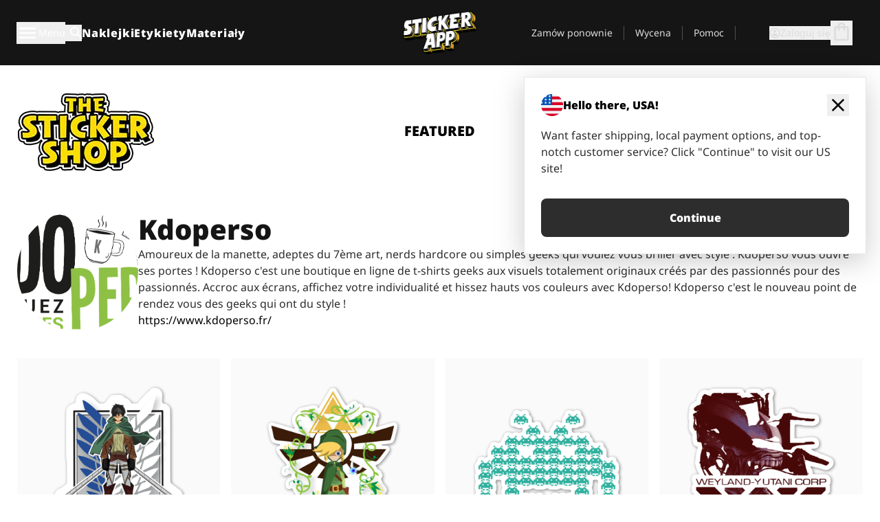

--- FILE ---
content_type: text/html
request_url: https://stickerapp.pl/naklejki-shop/projektanci/studiodusquare
body_size: 52923
content:
<!doctype html>
<html lang="pl">
  <head>
    <meta charset="utf-8" />
    <meta name="viewport" content="width=device-width, initial-scale=1" />
    <link rel="apple-touch-icon" type="image/png" sizes="180x180" href="../../apple-touch-icon.png" />
    <link rel="icon" type="image/png" sizes="32x32" href="../../favicon-32x32.png" />
    <link rel="icon" type="image/png" sizes="16x16" href="../../favicon-16x16.png" />
    <link rel="manifest" href="/webapp-manifest" />
    <meta name="msapplication-TileColor" content="#040404" />
    <meta name="theme-color" content="#040404" />
    
		<link href="../../_app/immutable/assets/checkout.DUhykQYO.css" rel="stylesheet">
		<link href="../../_app/immutable/assets/0.5aK8xm9l.css" rel="stylesheet">
		<link href="../../_app/immutable/assets/componentsMap.a-EWDzs9.css" rel="stylesheet">
		<link href="../../_app/immutable/assets/StickerShopLayout.-5GaQJ_g.css" rel="stylesheet">
		<link href="../../_app/immutable/assets/Banner._px1tzhy.css" rel="stylesheet">
		<link href="../../_app/immutable/assets/_page.Cfnb99us.css" rel="stylesheet">
		<link href="../../_app/immutable/assets/CheckoutBlok.CFTeAVIN.css" rel="stylesheet">
		<link href="../../_app/immutable/assets/Customer.DygquDbB.css" rel="stylesheet">
		<link href="../../_app/immutable/assets/ChatPageSection.Dr7ESq_q.css" rel="stylesheet"><!--12qhfyh--><!--[!--><!--]--> <!--[!--><!--]--> <link rel="manifest" href="/webapp-manifest"/> <link rel="icon" href="/favicon.ico"/> <meta name="theme-color" content="#040404"/> <meta name="apple-mobile-web-app-status-bar-style" content="black-translucent"/> <script src="https://uptime.betterstack.com/widgets/announcement.js" data-id="170704" async type="text/javascript">
  </script><!----><!--hlt6rm--><!--[!--><!--]--> <!--[!--><!--]--> <!--[!--><!--]--> <!--[!--><!--]--> <!--[--><!--[--><!--]--><!--]--> <!--[--><link rel="canonical" href="https://stickerapp.pl/naklejki-shop/projektanci/studiodusquare"/><!--]--> <!--[!--><!--]--> <!--[!--><!--]--> <!--[--><!----><script type="application/ld+json">[{"@context":"https://schema.org","@type":"Organization","name":"StickerApp AB","alternateName":"StickerApp","url":"https://stickerapp.pl","logo":"https://stickerapp.se/media/250x147/d3dcfc2ee9/stickerapplogo.png","description":"StickerApp to firma poligraficzna specjalizująca się w naklejkach i etykietach. Oferujemy wysokiej jakości, spersonalizowane naklejki i etykiety na każdą okazję.","email":"info@stickerapp.pl","address":{"@type":"PostalAddress","streetAddress":"Bronsgatan 12","addressLocality":"Lomma","postalCode":"234 35","addressCountry":"SE"},"sameAs":["https://www.facebook.com/StickerApp/","https://x.com/StickerApp","https://www.instagram.com/stickerapp/","https://www.youtube.com/StickerApp","https://www.linkedin.com/company/stickerapp/","https://www.pinterest.com/stickerapp/"]}]</script><!----><!--]--> <!--[--><link rel="preload" href="/_app/immutable/assets/noto-sans-400.CF_EggQ_.woff2" as="font" type="font/woff2" crossorigin="anonymous"/> <link rel="preload" href="/_app/immutable/assets/noto-sans-900.BAaSzCx2.woff2" as="font" type="font/woff2" crossorigin="anonymous"/> <!---->
      <style>
        @font-face {
          font-display: swap;
          font-family: 'Noto Sans';
          font-style: normal;
          font-weight: 400;
          src:
            url('/_app/immutable/assets/noto-sans-400.CF_EggQ_.woff2') format('woff2'),
            url('/_app/immutable/assets/noto-sans-400.BXlAZMwb.woff') format('woff');
        }

        @font-face {
          font-display: swap;
          font-family: 'Noto Sans';
          font-style: normal;
          font-weight: 900;
          src:
            url('/_app/immutable/assets/noto-sans-900.BAaSzCx2.woff2') format('woff2'),
            url('/_app/immutable/assets/noto-sans-900.BIzvzRm5.woff') format('woff');
        }
      </style>
  <!----><!--]--> <!----><!----> <!--[!--><!--]--><!----><title>Kdoperso</title>
  </head>
  <body data-sveltekit-preload-data="tap">
    <!--[--><!--[--><!----><div class="flex min-h-screen flex-col"><div class="flex grow flex-col"><!----><!--[!--><!--]--><!----> <!--[!--><!--]--> <!--[--><!--[!--><!--]--><!----> <!--[!--><!--]--><!--]--> <!--[!--><!--]--> <!--[!--><div class="font-noto-sans flex min-h-screen flex-col"><div class="flex grow flex-col"><!--[!--><!--]--> <header class="sticky top-0 z-10 w-full"><!--[!--><div data-testid="header" class="w-full transition-colors duration-500 bg-st-black"><!--[--><div class="block xl:hidden"><div class="flex flex-row items-center justify-end gap-2 bg-st-black px-6 py-2 text-st-white"><!--[!--><div class="h-[16px]"></div><!--]--></div><!----></div><!--]--> <!--[--><!--[--><!--]--><!--]--> <!--[!--><!--]--><!----> <div class="flex justify-between"><div class="hidden grow px-3 py-4 xl:block"><!--[--><nav aria-label="Menu główne" class="flex w-full items-center justify-around px-3"><ul class="flex w-full items-center justify-start gap-8"><li class="flex items-center text-st-white"><button type="button" class="flex appearance-none items-center gap-3 text-st-white"><svg xmlns="http://www.w3.org/2000/svg" viewBox="0 -960 960 960" fill="currentcolor" class="h-8 w-8 overflow-hidden align-middle"><path d="M160-240q-17 0-28.5-11.5T120-280q0-17 11.5-28.5T160-320h640q17 0 28.5 11.5T840-280q0 17-11.5 28.5T800-240H160Zm0-200q-17 0-28.5-11.5T120-480q0-17 11.5-28.5T160-520h640q17 0 28.5 11.5T840-480q0 17-11.5 28.5T800-440H160Zm0-200q-17 0-28.5-11.5T120-680q0-17 11.5-28.5T160-720h640q17 0 28.5 11.5T840-680q0 17-11.5 28.5T800-640H160Z"></path></svg><!----> <!--[--><span class="sr-only text-sm md:not-sr-only">Menu</span><!--]--></button><!----></li> <li class="text-st-white"><button type="button" aria-label="Przełącz wyszukiwanie" class="flex h-[24px] w-[24px] appearance-none flex-col justify-around"><svg xmlns="http://www.w3.org/2000/svg" viewBox="0 -960 960 960" fill="currentcolor" class="w-8 h-8 overflow-hidden align-middle"><path d="M380-320q-109 0-184.5-75.5T120-580q0-109 75.5-184.5T380-840q109 0 184.5 75.5T640-580q0 44-14 83t-38 69l224 224q11 11 11 28t-11 28q-11 11-28 11t-28-11L532-372q-30 24-69 38t-83 14Zm0-80q75 0 127.5-52.5T560-580q0-75-52.5-127.5T380-760q-75 0-127.5 52.5T200-580q0 75 52.5 127.5T380-400Z"></path></svg><!----></button><!----></li> <!--[--><li><a class="py-1 text-base font-extrabold tracking-wider text-st-white hover:border-b-2 hover:border-st-yellow" href="/naklejki-niestandardowe">Naklejki</a></li><li><a class="py-1 text-base font-extrabold tracking-wider text-st-white hover:border-b-2 hover:border-st-yellow" href="/etykiety">Etykiety</a></li><li><a class="py-1 text-base font-extrabold tracking-wider text-st-white hover:border-b-2 hover:border-st-yellow" href="/materialy">Materiały</a></li><!--]--></ul> <!--[--><a class="px-8" href="/"><!--[--><!--[!--><!--[!--><img src="/media/250x147/d3dcfc2ee9/stickerapplogo.png/m/filters:quality(60)" class="" fetchpriority="auto" draggable="false" alt="Sticker App" width="250" height="147" onload="this.__e=event" onerror="this.__e=event"/><!--]--><!----><!--]--><!--]--><!----></a><!--]--><!----> <ul class="flex w-full items-center justify-end"><!--[--><li class="border-r border-st-gray-700 px-4 text-sm"><a class="py-1 text-sm text-st-gray-300" href="/reorder">Zamów ponownie</a></li><li class="border-r border-st-gray-700 px-4 text-sm"><a class="py-1 text-sm text-st-gray-300" href="/wycena-dla-firm">Wycena</a></li><li class="border-r border-st-gray-700 px-4 text-sm"><a class="py-1 text-sm text-st-gray-300" href="/wsparcie">Pomoc</a></li><!--]--> <li class="border-r border-st-gray-700 px-4 text-sm"><!--[!--><!--]--></li> <li class="flex items-center gap-6 px-4 text-sm text-st-gray-300"><button type="button" class="flex items-center gap-2" aria-label="Konto" data-sveltekit-reload=""><svg class="size-4 overflow-hidden align-middle" viewBox="0 0 28 28" fill="none" xmlns="http://www.w3.org/2000/svg"><path d="M13.986 0.666504C6.62602 0.666504 0.666016 6.63984 0.666016 13.9998C0.666016 21.3598 6.62602 27.3332 13.986 27.3332C21.3593 27.3332 27.3327 21.3598 27.3327 13.9998C27.3327 6.63984 21.3593 0.666504 13.986 0.666504ZM13.9993 24.6665C8.10602 24.6665 3.33268 19.8932 3.33268 13.9998C3.33268 8.1065 8.10602 3.33317 13.9993 3.33317C19.8927 3.33317 24.666 8.1065 24.666 13.9998C24.666 19.8932 19.8927 24.6665 13.9993 24.6665Z" fill="currentColor"></path><path d="M13.9993 5.99984C15.8438 5.99984 17.3327 7.53486 17.3327 9.43646C17.3327 11.3381 15.8438 12.8731 13.9993 12.8731C12.1549 12.8731 10.666 11.3381 10.666 9.43646C10.666 7.53486 12.1549 5.99984 13.9993 5.99984ZM13.9993 22.2665C11.2216 22.2665 8.76602 20.8002 7.33268 18.5779C7.36602 16.2982 11.7771 15.0496 13.9993 15.0496C16.2105 15.0496 20.6327 16.2982 20.666 18.5779C19.2327 20.8002 16.7771 22.2665 13.9993 22.2665Z" fill="currentColor"></path></svg><!----> <span>Zaloguj się</span></button> <button type="button" aria-label="Przejdź do kasy" data-sveltekit-reload=""><span class="relative block pb-1"><svg xmlns="http://www.w3.org/2000/svg" viewBox="0 -960 960 960" fill="currentcolor" class="size-8 overflow-hidden align-middle"><path d="M240-80q-33 0-56.5-23.5T160-160v-480q0-33 23.5-56.5T240-720h80q0-66 47-113t113-47q66 0 113 47t47 113h80q33 0 56.5 23.5T800-640v480q0 33-23.5 56.5T720-80H240Zm0-80h480v-480h-80v80q0 17-11.5 28.5T600-520q-17 0-28.5-11.5T560-560v-80H400v80q0 17-11.5 28.5T360-520q-17 0-28.5-11.5T320-560v-80h-80v480Zm160-560h160q0-33-23.5-56.5T480-800q-33 0-56.5 23.5T400-720ZM240-160v-480 480Z"></path></svg><!----> <!--[--><!--]--></span></button><!----></li></ul></nav><!--]--> <!--[!--><!--]--><!----></div> <div class="w-1/3 self-center px-medium xl:hidden"><div class="flex flex-row gap-3 text-white"><button type="button" aria-label="Toggle navigation" class="flex appearance-none items-center gap-3 text-st-white"><svg xmlns="http://www.w3.org/2000/svg" viewBox="0 -960 960 960" fill="currentcolor" class="size-6 overflow-hidden align-middle"><path d="M160-240q-17 0-28.5-11.5T120-280q0-17 11.5-28.5T160-320h640q17 0 28.5 11.5T840-280q0 17-11.5 28.5T800-240H160Zm0-200q-17 0-28.5-11.5T120-480q0-17 11.5-28.5T160-520h640q17 0 28.5 11.5T840-480q0 17-11.5 28.5T800-440H160Zm0-200q-17 0-28.5-11.5T120-680q0-17 11.5-28.5T160-720h640q17 0 28.5 11.5T840-680q0 17-11.5 28.5T800-640H160Z"></path></svg><!----> <!--[!--><!--]--></button><!----> <button type="button" aria-label="Toggle search" class="flex h-[24px] w-[24px] appearance-none flex-col justify-around"><svg xmlns="http://www.w3.org/2000/svg" viewBox="0 -960 960 960" fill="currentcolor" class="w-8 h-8 overflow-hidden align-middle"><path d="M380-320q-109 0-184.5-75.5T120-580q0-109 75.5-184.5T380-840q109 0 184.5 75.5T640-580q0 44-14 83t-38 69l224 224q11 11 11 28t-11 28q-11 11-28 11t-28-11L532-372q-30 24-69 38t-83 14Zm0-80q75 0 127.5-52.5T560-580q0-75-52.5-127.5T380-760q-75 0-127.5 52.5T200-580q0 75 52.5 127.5T380-400Z"></path></svg><!----></button><!----></div> <!--[!--><!--]--><!----></div> <div class="flex w-1/3 self-center xl:hidden"><!--[--><a class="block max-h-20 p-2" href="/"><!--[--><!--[!--><!--[!--><img src="/media/250x147/d3dcfc2ee9/stickerapplogo.png/m/filters:quality(60)" class="m-auto h-full w-auto" fetchpriority="auto" draggable="false" alt="Sticker App" width="250" height="147" onload="this.__e=event" onerror="this.__e=event"/><!--]--><!----><!--]--><!--]--><!----></a><!--]--><!----></div> <div class="flex w-1/3 justify-end gap-gutter self-center px-medium text-st-white xl:hidden"><button type="button"><svg class="size-5 overflow-hidden align-middle" viewBox="0 0 28 28" fill="none" xmlns="http://www.w3.org/2000/svg"><path d="M13.986 0.666504C6.62602 0.666504 0.666016 6.63984 0.666016 13.9998C0.666016 21.3598 6.62602 27.3332 13.986 27.3332C21.3593 27.3332 27.3327 21.3598 27.3327 13.9998C27.3327 6.63984 21.3593 0.666504 13.986 0.666504ZM13.9993 24.6665C8.10602 24.6665 3.33268 19.8932 3.33268 13.9998C3.33268 8.1065 8.10602 3.33317 13.9993 3.33317C19.8927 3.33317 24.666 8.1065 24.666 13.9998C24.666 19.8932 19.8927 24.6665 13.9993 24.6665Z" fill="currentColor"></path><path d="M13.9993 5.99984C15.8438 5.99984 17.3327 7.53486 17.3327 9.43646C17.3327 11.3381 15.8438 12.8731 13.9993 12.8731C12.1549 12.8731 10.666 11.3381 10.666 9.43646C10.666 7.53486 12.1549 5.99984 13.9993 5.99984ZM13.9993 22.2665C11.2216 22.2665 8.76602 20.8002 7.33268 18.5779C7.36602 16.2982 11.7771 15.0496 13.9993 15.0496C16.2105 15.0496 20.6327 16.2982 20.666 18.5779C19.2327 20.8002 16.7771 22.2665 13.9993 22.2665Z" fill="currentColor"></path></svg><!----></button> <button type="button" aria-label="Przejdź do kasy" data-sveltekit-reload=""><span class="relative block pb-1"><svg xmlns="http://www.w3.org/2000/svg" viewBox="0 -960 960 960" fill="currentcolor" class="size-6 overflow-hidden align-middle"><path d="M240-80q-33 0-56.5-23.5T160-160v-480q0-33 23.5-56.5T240-720h80q0-66 47-113t113-47q66 0 113 47t47 113h80q33 0 56.5 23.5T800-640v480q0 33-23.5 56.5T720-80H240Zm0-80h480v-480h-80v80q0 17-11.5 28.5T600-520q-17 0-28.5-11.5T560-560v-80H400v80q0 17-11.5 28.5T360-520q-17 0-28.5-11.5T320-560v-80h-80v480Zm160-560h160q0-33-23.5-56.5T480-800q-33 0-56.5 23.5T400-720ZM240-160v-480 480Z"></path></svg><!----> <!--[--><!--]--></span></button><!----></div></div></div><!--]--></header> <main class="flex grow flex-col"><!--[!--><!--[!--><!--]--><!--]--><!----> <!--[!--><!--]--> <!--[--><!----><div class="max-lg:pb-12 lg:px-6 lg:pb-14 lg:pt-10 scroll-mt-36 bg-cover bg-no-repeat bg-white bg-[image:var(--background-image-url)] md:bg-[image:var(--md-background-image-url)] lg:bg-[image:var(--lg-background-image-url)]"><div class="mx-auto h-full bg-cover bg-no-repeat bg-white box-content max-w-page-max"><!--[--><!--[!--><!--]--><!--[!--><!--]--><!--[!--><!--]--><!--]--> <!--[--><div class="flex flex-row justify-between bg-white lg:hidden"><!--[--><a href="/naklejki-shop" class="flex max-w-44 flex-grow flex-col items-center px-1 pt-4"><!----><svg class="h-8 w-8 mb-4 overflow-hidden align-middle" viewBox="0 0 18 16" fill="none" xmlns="http://www.w3.org/2000/svg"><path fill-rule="evenodd" clip-rule="evenodd" d="M9.52125 13.8184C9.20124 13.6229 8.79876 13.6229 8.47875 13.8184L5.17397 15.8369C4.41487 16.3006 3.47362 15.6167 3.68001 14.7515L4.57852 10.9847C4.66553 10.6199 4.54116 10.2372 4.25637 9.99322L1.31539 7.47396C0.639853 6.89529 0.999379 5.78878 1.88603 5.7177L5.74612 5.40823C6.11991 5.37827 6.44552 5.1417 6.58953 4.79546L8.07668 1.21993C8.41827 0.398636 9.58173 0.398636 9.92332 1.21993L11.4105 4.79546C11.5545 5.1417 11.8801 5.37827 12.2539 5.40823L16.114 5.7177C17.0006 5.78878 17.3601 6.89529 16.6846 7.47396L13.7436 9.99322C13.4588 10.2372 13.3345 10.6199 13.4215 10.9847L14.32 14.7515C14.5264 15.6167 13.5851 16.3006 12.826 15.8369L9.52125 13.8184Z" fill="currentColor"></path></svg><!----> <span class="mb-3 text-sm font-bold uppercase">featured</span> <div class="h-2 w-full max-w-40"></div></a><a href="/naklejki-shop/popularne" class="flex max-w-44 flex-grow flex-col items-center px-1 pt-4"><!----><svg class="h-8 w-8 mb-4 overflow-hidden align-middle" fill="currentcolor" xmlns="http://www.w3.org/2000/svg" viewBox="0 -960 960 960"><path d="M840-640q32 0 56 24t24 56v80q0 7-2 15t-4 15L794-168q-9 20-30 34t-44 14H280v-520l240-238q15-15 35.5-17.5T595-888q19 10 28 28t4 37l-45 183h258Zm-480 34v406h360l120-280v-80H480l54-220-174 174ZM160-120q-33 0-56.5-23.5T80-200v-360q0-33 23.5-56.5T160-640h120v80H160v360h120v80H160Zm200-80v-406 406Z"></path></svg><!----> <span class="mb-3 text-sm font-bold uppercase">popular</span> <div class="h-2 w-full max-w-40"></div></a><a href="/naklejki-shop/ostatnio-dodane" class="flex max-w-44 flex-grow flex-col items-center px-1 pt-4"><!----><svg class="h-8 w-8 mb-4 overflow-hidden align-middle" fill="currentcolor" xmlns="http://www.w3.org/2000/svg" viewBox="0 -960 960 960"><path d="m520-473 90 90q11 11 11 27.5T610-327q-12 12-28.5 12T553-327L452-428q-6-6-9-13.5t-3-15.5v-143q0-17 11.5-28.5T480-640q17 0 28.5 11.5T520-600v127Zm-40-247q-17 0-28.5-11.5T440-760v-40h80v40q0 17-11.5 28.5T480-720Zm240 240q0-17 11.5-28.5T760-520h40v80h-40q-17 0-28.5-11.5T720-480ZM480-240q17 0 28.5 11.5T520-200v40h-80v-40q0-17 11.5-28.5T480-240ZM240-480q0 17-11.5 28.5T200-440h-40v-80h40q17 0 28.5 11.5T240-480ZM480-80q-83 0-156-31.5T197-197q-54-54-85.5-127T80-480q0-83 31.5-156T197-763q54-54 127-85.5T480-880q83 0 156 31.5T763-763q54 54 85.5 127T880-480q0 83-31.5 156T763-197q-54 54-127 85.5T480-80Zm320-400q0-134-93-227t-227-93q-134 0-227 93t-93 227q0 134 93 227t227 93q134 0 227-93t93-227Zm-320 0Z"></path></svg><!----> <span class="mb-3 text-sm font-bold uppercase">latest</span> <div class="h-2 w-full max-w-40"></div></a><a href="/naklejki-shop/projektanci" class="flex max-w-44 flex-grow flex-col items-center px-1 pt-4"><!----><svg class="h-8 w-8 mb-4 overflow-hidden align-middle" fill="currentcolor" xmlns="http://www.w3.org/2000/svg" viewBox="0 -960 960 960"><path d="M240-120q-45 0-89-22t-71-58q26 0 53-20.5t27-59.5q0-50 35-85t85-35q50 0 85 35t35 85q0 66-47 113t-113 47Zm0-80q33 0 56.5-23.5T320-280q0-17-11.5-28.5T280-320q-17 0-28.5 11.5T240-280q0 23-5.5 42T220-202q5 2 10 2h10Zm230-160L360-470l358-358q11-11 27.5-11.5T774-828l54 54q12 12 12 28t-12 28L470-360Zm-190 80Z"></path></svg><!----> <span class="mb-3 text-sm font-bold uppercase active">by artists</span> <div class="h-2 w-full max-w-40 bg-st-yellow"></div></a><!--]--></div> <div class="flex flex-row items-center justify-between max-lg:hidden"><img src="/media/200x115/95570fc805/sticker-shop-logo-200.png/m/filters:quality(60)" alt="Sticker shop logo"/> <div class="flex flex-row"><!--[--><a href="/naklejki-shop" class="flex w-44 flex-col items-center px-6 pt-4"><span class="mb-3 text-xl font-bold uppercase">featured</span> <div class="h-2 w-full max-w-40"></div></a><a href="/naklejki-shop/popularne" class="flex w-44 flex-col items-center px-6 pt-4"><span class="mb-3 text-xl font-bold uppercase">popular</span> <div class="h-2 w-full max-w-40"></div></a><a href="/naklejki-shop/ostatnio-dodane" class="flex w-44 flex-col items-center px-6 pt-4"><span class="mb-3 text-xl font-bold uppercase">latest</span> <div class="h-2 w-full max-w-40"></div></a><a href="/naklejki-shop/projektanci" class="flex w-44 flex-col items-center px-6 pt-4"><span class="mb-3 text-xl font-bold uppercase active">by artists</span> <div class="h-2 w-full max-w-40 bg-st-yellow"></div></a><!--]--></div></div><!----><!--]--></div></div><!----> <!--[!--><!--]--> <!--[--><div class="px-6 pb-6 scroll-mt-36 bg-cover bg-no-repeat bg-white bg-[image:var(--background-image-url)] md:bg-[image:var(--md-background-image-url)] lg:bg-[image:var(--lg-background-image-url)]"><div class="mx-auto h-full bg-cover bg-no-repeat bg-white box-content max-w-page-max"><!--[--><!--[!--><!--]--><!--[!--><!--]--><!--[!--><!--]--><!--]--> <!--[--><div class="mb-10 flex flex-col items-center gap-10 md:flex-row"><!--[!--><img src="https://api.stickerapp.com/images/users/24637.png?v=1585485100" class="max-h-44 max-w-44 rounded-full" fetchpriority="auto" draggable="false" alt="" loading="lazy" onload="this.__e=event" onerror="this.__e=event"/><!--]--><!----> <div class="flex flex-col gap-2"><!----><h1 class="lg:text-st-black md:text-st-black text-st-black text-st-sm-large lg:text-st-lg-large font-black"><!--[!--><!---->Kdoperso<!----><!--]--><!----></h1><!----><!----> <!--[--><!----><div class="lg:text-st-gray-800 md:text-st-gray-800 text-st-gray-800 text-base"><!--[--><!---->Amoureux de la manette, adeptes du 7ème art, nerds hardcore ou simples geeks qui voulez vous briller avec style : Kdoperso vous ouvre ses portes !
Kdoperso c'est une boutique en ligne de t-shirts geeks aux visuels totalement originaux créés par des passionnés pour des passionnés. Accroc aux écrans, affichez votre individualité et hissez hauts vos couleurs avec Kdoperso! Kdoperso c'est le nouveau point de rendez vous des geeks qui ont du style !<!----><!--]--><!----></div><!----><!--]--> <!--[--><!--[--><a href="https://www.kdoperso.fr/" rel="nooperner nofollow" target="_blank"><!--[--><!--[!--><!---->https://www.kdoperso.fr/<!----><!--]--><!--]--><!----></a><!--]--><!--]--></div></div> <div class="gap-gutter flex w-full flex-col"><!--[!--><!--]--> <div class="grid grid-cols-2 md:grid-cols-12 gap-gutter"><!--[--><div class="lg:col-span-3 md:col-span-4"><div class="flex h-full flex-col justify-between gap-3"><a href="/naklejki-shop/0/attack-on-titan" aria-label="Karykatura"><div class="aspect-square content-center bg-st-gray-100"><!--[!--><img src="/cdn-assets/images/preview/2020/03/30/design-63154/template-sticker-300x300.png" class="p-2 md:p-8" fetchpriority="auto" draggable="false" alt="Karykatura" loading="lazy" onload="this.__e=event" onerror="this.__e=event"/><!--]--><!----></div></a> <div class="flex flex-col justify-between"><!--[--><a class="overflow-hidden overflow-ellipsis whitespace-nowrap text-nowrap text-base font-bold uppercase hover:underline" href="/naklejki-shop/0/attack-on-titan"><!--[--><!--[!--><!---->Attack on Titan<!----><!--]--><!--]--><!----></a><!--]--><!----> <!----><div class="lg:text-st-gray-800 md:text-st-gray-800 text-st-gray-800 text-base"><!--[--><!---->5.2 x 5.8 cm<!----><!--]--><!----></div><!----><!----></div> <!----><button role="button" tabindex="0" class="rounded-lg text-st-black text-center inline-block text-nowrap font-black disabled:cursor-not-allowed w-full sm:w-auto min-w-40 py-2 text-sm px-5 bg-st-gray-800 text-st-white disabled:bg-st-gray-400 disabled:text-st-gray-500 active:bg-st-gray-600 hover:bg-st-gray-700 outline-st-pink-500" type="button"><!--[!--><!--[!--><!--[!--><!--[--><!---->32,43 zł<!----><!--]--><!--]--><!--]--><!--]--><!----><!----></button><!----><!----></div><!----></div><div class="lg:col-span-3 md:col-span-4"><div class="flex h-full flex-col justify-between gap-3"><a href="/naklejki-shop/0/link-1" aria-label="Autorstwa Squareshop"><div class="aspect-square content-center bg-st-gray-100"><!--[!--><img src="/cdn-assets/images/preview/2017/09/14/design-17405/template-sticker-300x300.png" class="p-2 md:p-8" fetchpriority="auto" draggable="false" alt="Autorstwa Squareshop" loading="lazy" onload="this.__e=event" onerror="this.__e=event"/><!--]--><!----></div></a> <div class="flex flex-col justify-between"><!--[--><a class="overflow-hidden overflow-ellipsis whitespace-nowrap text-nowrap text-base font-bold uppercase hover:underline" href="/naklejki-shop/0/link-1"><!--[--><!--[!--><!---->Link<!----><!--]--><!--]--><!----></a><!--]--><!----> <!----><div class="lg:text-st-gray-800 md:text-st-gray-800 text-st-gray-800 text-base"><!--[--><!---->9 x 10.1 cm<!----><!--]--><!----></div><!----><!----></div> <!----><button role="button" tabindex="0" class="rounded-lg text-st-black text-center inline-block text-nowrap font-black disabled:cursor-not-allowed w-full sm:w-auto min-w-40 py-2 text-sm px-5 bg-st-gray-800 text-st-white disabled:bg-st-gray-400 disabled:text-st-gray-500 active:bg-st-gray-600 hover:bg-st-gray-700 outline-st-pink-500" type="button"><!--[!--><!--[!--><!--[!--><!--[--><!---->50,91 zł<!----><!--]--><!--]--><!--]--><!--]--><!----><!----></button><!----><!----></div><!----></div><div class="lg:col-span-3 md:col-span-4"><div class="flex h-full flex-col justify-between gap-3"><a href="/naklejki-shop/0/naje-d-ca" aria-label="Autorstwa Squareshop"><div class="aspect-square content-center bg-st-gray-100"><!--[!--><img src="/cdn-assets/images/preview/2017/09/14/design-17406/template-sticker-300x300.png" class="p-2 md:p-8" fetchpriority="auto" draggable="false" alt="Autorstwa Squareshop" loading="lazy" onload="this.__e=event" onerror="this.__e=event"/><!--]--><!----></div></a> <div class="flex flex-col justify-between"><!--[--><a class="overflow-hidden overflow-ellipsis whitespace-nowrap text-nowrap text-base font-bold uppercase hover:underline" href="/naklejki-shop/0/naje-d-ca"><!--[--><!--[!--><!---->Najeźdźca<!----><!--]--><!--]--><!----></a><!--]--><!----> <!----><div class="lg:text-st-gray-800 md:text-st-gray-800 text-st-gray-800 text-base"><!--[--><!---->10 x 6.9 cm<!----><!--]--><!----></div><!----><!----></div> <!----><button role="button" tabindex="0" class="rounded-lg text-st-black text-center inline-block text-nowrap font-black disabled:cursor-not-allowed w-full sm:w-auto min-w-40 py-2 text-sm px-5 bg-st-gray-800 text-st-white disabled:bg-st-gray-400 disabled:text-st-gray-500 active:bg-st-gray-600 hover:bg-st-gray-700 outline-st-pink-500" type="button"><!--[!--><!--[!--><!--[!--><!--[--><!---->48,24 zł<!----><!--]--><!--]--><!--]--><!--]--><!----><!----></button><!----><!----></div><!----></div><div class="lg:col-span-3 md:col-span-4"><div class="flex h-full flex-col justify-between gap-3"><a href="/naklejki-shop/0/kosmita" aria-label="Autorstwa Squareshop"><div class="aspect-square content-center bg-st-gray-100"><!--[!--><img src="/cdn-assets/images/preview/2017/09/14/design-17409/template-sticker-300x300.png" class="p-2 md:p-8" fetchpriority="auto" draggable="false" alt="Autorstwa Squareshop" loading="lazy" onload="this.__e=event" onerror="this.__e=event"/><!--]--><!----></div></a> <div class="flex flex-col justify-between"><!--[--><a class="overflow-hidden overflow-ellipsis whitespace-nowrap text-nowrap text-base font-bold uppercase hover:underline" href="/naklejki-shop/0/kosmita"><!--[--><!--[!--><!---->Kosmita<!----><!--]--><!--]--><!----></a><!--]--><!----> <!----><div class="lg:text-st-gray-800 md:text-st-gray-800 text-st-gray-800 text-base"><!--[--><!---->10 x 9.9 cm<!----><!--]--><!----></div><!----><!----></div> <!----><button role="button" tabindex="0" class="rounded-lg text-st-black text-center inline-block text-nowrap font-black disabled:cursor-not-allowed w-full sm:w-auto min-w-40 py-2 text-sm px-5 bg-st-gray-800 text-st-white disabled:bg-st-gray-400 disabled:text-st-gray-500 active:bg-st-gray-600 hover:bg-st-gray-700 outline-st-pink-500" type="button"><!--[!--><!--[!--><!--[!--><!--[--><!---->57,50 zł<!----><!--]--><!--]--><!--]--><!--]--><!----><!----></button><!----><!----></div><!----></div><div class="lg:col-span-3 md:col-span-4"><div class="flex h-full flex-col justify-between gap-3"><a href="/naklejki-shop/0/u-yj-mocy" aria-label="Autorstwa Squareshop"><div class="aspect-square content-center bg-st-gray-100"><!--[!--><img src="/cdn-assets/images/preview/2017/09/14/design-17410/template-sticker-300x300.png" class="p-2 md:p-8" fetchpriority="auto" draggable="false" alt="Autorstwa Squareshop" loading="lazy" onload="this.__e=event" onerror="this.__e=event"/><!--]--><!----></div></a> <div class="flex flex-col justify-between"><!--[--><a class="overflow-hidden overflow-ellipsis whitespace-nowrap text-nowrap text-base font-bold uppercase hover:underline" href="/naklejki-shop/0/u-yj-mocy"><!--[--><!--[!--><!---->Użyj Mocy<!----><!--]--><!--]--><!----></a><!--]--><!----> <!----><div class="lg:text-st-gray-800 md:text-st-gray-800 text-st-gray-800 text-base"><!--[--><!---->10 x 13.5 cm<!----><!--]--><!----></div><!----><!----></div> <!----><button role="button" tabindex="0" class="rounded-lg text-st-black text-center inline-block text-nowrap font-black disabled:cursor-not-allowed w-full sm:w-auto min-w-40 py-2 text-sm px-5 bg-st-gray-800 text-st-white disabled:bg-st-gray-400 disabled:text-st-gray-500 active:bg-st-gray-600 hover:bg-st-gray-700 outline-st-pink-500" type="button"><!--[!--><!--[!--><!--[!--><!--[--><!---->67,03 zł<!----><!--]--><!--]--><!--]--><!--]--><!----><!----></button><!----><!----></div><!----></div><div class="lg:col-span-3 md:col-span-4"><div class="flex h-full flex-col justify-between gap-3"><a href="/naklejki-shop/0/megaman" aria-label="Autorstwa Squareshop"><div class="aspect-square content-center bg-st-gray-100"><!--[!--><img src="/cdn-assets/images/preview/2017/09/14/design-17414/template-sticker-300x300.png" class="p-2 md:p-8" fetchpriority="auto" draggable="false" alt="Autorstwa Squareshop" loading="lazy" onload="this.__e=event" onerror="this.__e=event"/><!--]--><!----></div></a> <div class="flex flex-col justify-between"><!--[--><a class="overflow-hidden overflow-ellipsis whitespace-nowrap text-nowrap text-base font-bold uppercase hover:underline" href="/naklejki-shop/0/megaman"><!--[--><!--[!--><!---->Megaman<!----><!--]--><!--]--><!----></a><!--]--><!----> <!----><div class="lg:text-st-gray-800 md:text-st-gray-800 text-st-gray-800 text-base"><!--[--><!---->10 x 11.4 cm<!----><!--]--><!----></div><!----><!----></div> <!----><button role="button" tabindex="0" class="rounded-lg text-st-black text-center inline-block text-nowrap font-black disabled:cursor-not-allowed w-full sm:w-auto min-w-40 py-2 text-sm px-5 bg-st-gray-800 text-st-white disabled:bg-st-gray-400 disabled:text-st-gray-500 active:bg-st-gray-600 hover:bg-st-gray-700 outline-st-pink-500" type="button"><!--[!--><!--[!--><!--[!--><!--[--><!---->61,64 zł<!----><!--]--><!--]--><!--]--><!--]--><!----><!----></button><!----><!----></div><!----></div><div class="lg:col-span-3 md:col-span-4"><div class="flex h-full flex-col justify-between gap-3"><a href="/naklejki-shop/0/shinigami" aria-label="Autorstwa Squareshop"><div class="aspect-square content-center bg-st-gray-100"><!--[!--><img src="/cdn-assets/images/preview/2017/09/14/design-17417/template-sticker-300x300.png" class="p-2 md:p-8" fetchpriority="auto" draggable="false" alt="Autorstwa Squareshop" loading="lazy" onload="this.__e=event" onerror="this.__e=event"/><!--]--><!----></div></a> <div class="flex flex-col justify-between"><!--[--><a class="overflow-hidden overflow-ellipsis whitespace-nowrap text-nowrap text-base font-bold uppercase hover:underline" href="/naklejki-shop/0/shinigami"><!--[--><!--[!--><!---->Shinigami<!----><!--]--><!--]--><!----></a><!--]--><!----> <!----><div class="lg:text-st-gray-800 md:text-st-gray-800 text-st-gray-800 text-base"><!--[--><!---->10 x 14.6 cm<!----><!--]--><!----></div><!----><!----></div> <!----><button role="button" tabindex="0" class="rounded-lg text-st-black text-center inline-block text-nowrap font-black disabled:cursor-not-allowed w-full sm:w-auto min-w-40 py-2 text-sm px-5 bg-st-gray-800 text-st-white disabled:bg-st-gray-400 disabled:text-st-gray-500 active:bg-st-gray-600 hover:bg-st-gray-700 outline-st-pink-500" type="button"><!--[!--><!--[!--><!--[!--><!--[--><!---->69,70 zł<!----><!--]--><!--]--><!--]--><!--]--><!----><!----></button><!----><!----></div><!----></div><div class="lg:col-span-3 md:col-span-4"><div class="flex h-full flex-col justify-between gap-3"><a href="/naklejki-shop/0/indian-spide" aria-label="Autorstwa Squareshop"><div class="aspect-square content-center bg-st-gray-100"><!--[!--><img src="/cdn-assets/images/preview/2017/09/14/design-17418/template-sticker-300x300.png" class="p-2 md:p-8" fetchpriority="auto" draggable="false" alt="Autorstwa Squareshop" loading="lazy" onload="this.__e=event" onerror="this.__e=event"/><!--]--><!----></div></a> <div class="flex flex-col justify-between"><!--[--><a class="overflow-hidden overflow-ellipsis whitespace-nowrap text-nowrap text-base font-bold uppercase hover:underline" href="/naklejki-shop/0/indian-spide"><!--[--><!--[!--><!---->Indian Spide<!----><!--]--><!--]--><!----></a><!--]--><!----> <!----><div class="lg:text-st-gray-800 md:text-st-gray-800 text-st-gray-800 text-base"><!--[--><!---->10 x 11.9 cm<!----><!--]--><!----></div><!----><!----></div> <!----><button role="button" tabindex="0" class="rounded-lg text-st-black text-center inline-block text-nowrap font-black disabled:cursor-not-allowed w-full sm:w-auto min-w-40 py-2 text-sm px-5 bg-st-gray-800 text-st-white disabled:bg-st-gray-400 disabled:text-st-gray-500 active:bg-st-gray-600 hover:bg-st-gray-700 outline-st-pink-500" type="button"><!--[!--><!--[!--><!--[!--><!--[--><!---->62,96 zł<!----><!--]--><!--]--><!--]--><!--]--><!----><!----></button><!----><!----></div><!----></div><div class="lg:col-span-3 md:col-span-4"><div class="flex h-full flex-col justify-between gap-3"><a href="/naklejki-shop/0/goldorak" aria-label="Autorstwa Squareshop"><div class="aspect-square content-center bg-st-gray-100"><!--[!--><img src="/cdn-assets/images/preview/2017/09/14/design-17419/template-sticker-300x300.png" class="p-2 md:p-8" fetchpriority="auto" draggable="false" alt="Autorstwa Squareshop" loading="lazy" onload="this.__e=event" onerror="this.__e=event"/><!--]--><!----></div></a> <div class="flex flex-col justify-between"><!--[--><a class="overflow-hidden overflow-ellipsis whitespace-nowrap text-nowrap text-base font-bold uppercase hover:underline" href="/naklejki-shop/0/goldorak"><!--[--><!--[!--><!---->Goldorak<!----><!--]--><!--]--><!----></a><!--]--><!----> <!----><div class="lg:text-st-gray-800 md:text-st-gray-800 text-st-gray-800 text-base"><!--[--><!---->10 x 8.6 cm<!----><!--]--><!----></div><!----><!----></div> <!----><button role="button" tabindex="0" class="rounded-lg text-st-black text-center inline-block text-nowrap font-black disabled:cursor-not-allowed w-full sm:w-auto min-w-40 py-2 text-sm px-5 bg-st-gray-800 text-st-white disabled:bg-st-gray-400 disabled:text-st-gray-500 active:bg-st-gray-600 hover:bg-st-gray-700 outline-st-pink-500" type="button"><!--[!--><!--[!--><!--[!--><!--[--><!---->53,68 zł<!----><!--]--><!--]--><!--]--><!--]--><!----><!----></button><!----><!----></div><!----></div><div class="lg:col-span-3 md:col-span-4"><div class="flex h-full flex-col justify-between gap-3"><a href="/naklejki-shop/0/golgoth" aria-label="Autorstwa Squareshop"><div class="aspect-square content-center bg-st-gray-100"><!--[!--><img src="/cdn-assets/images/preview/2017/09/14/design-17420/template-sticker-300x300.png" class="p-2 md:p-8" fetchpriority="auto" draggable="false" alt="Autorstwa Squareshop" loading="lazy" onload="this.__e=event" onerror="this.__e=event"/><!--]--><!----></div></a> <div class="flex flex-col justify-between"><!--[--><a class="overflow-hidden overflow-ellipsis whitespace-nowrap text-nowrap text-base font-bold uppercase hover:underline" href="/naklejki-shop/0/golgoth"><!--[--><!--[!--><!---->Golgoth<!----><!--]--><!--]--><!----></a><!--]--><!----> <!----><div class="lg:text-st-gray-800 md:text-st-gray-800 text-st-gray-800 text-base"><!--[--><!---->10 x 11.7 cm<!----><!--]--><!----></div><!----><!----></div> <!----><button role="button" tabindex="0" class="rounded-lg text-st-black text-center inline-block text-nowrap font-black disabled:cursor-not-allowed w-full sm:w-auto min-w-40 py-2 text-sm px-5 bg-st-gray-800 text-st-white disabled:bg-st-gray-400 disabled:text-st-gray-500 active:bg-st-gray-600 hover:bg-st-gray-700 outline-st-pink-500" type="button"><!--[!--><!--[!--><!--[!--><!--[--><!---->62,44 zł<!----><!--]--><!--]--><!--]--><!--]--><!----><!----></button><!----><!----></div><!----></div><div class="lg:col-span-3 md:col-span-4"><div class="flex h-full flex-col justify-between gap-3"><a href="/naklejki-shop/0/mario" aria-label="Autorstwa Squareshop"><div class="aspect-square content-center bg-st-gray-100"><!--[!--><img src="/cdn-assets/images/preview/2017/09/14/design-17425/template-sticker-300x300.png" class="p-2 md:p-8" fetchpriority="auto" draggable="false" alt="Autorstwa Squareshop" loading="lazy" onload="this.__e=event" onerror="this.__e=event"/><!--]--><!----></div></a> <div class="flex flex-col justify-between"><!--[--><a class="overflow-hidden overflow-ellipsis whitespace-nowrap text-nowrap text-base font-bold uppercase hover:underline" href="/naklejki-shop/0/mario"><!--[--><!--[!--><!---->Mario<!----><!--]--><!--]--><!----></a><!--]--><!----> <!----><div class="lg:text-st-gray-800 md:text-st-gray-800 text-st-gray-800 text-base"><!--[--><!---->10 x 11.2 cm<!----><!--]--><!----></div><!----><!----></div> <!----><button role="button" tabindex="0" class="rounded-lg text-st-black text-center inline-block text-nowrap font-black disabled:cursor-not-allowed w-full sm:w-auto min-w-40 py-2 text-sm px-5 bg-st-gray-800 text-st-white disabled:bg-st-gray-400 disabled:text-st-gray-500 active:bg-st-gray-600 hover:bg-st-gray-700 outline-st-pink-500" type="button"><!--[!--><!--[!--><!--[!--><!--[--><!---->61,10 zł<!----><!--]--><!--]--><!--]--><!--]--><!----><!----></button><!----><!----></div><!----></div><div class="lg:col-span-3 md:col-span-4"><div class="flex h-full flex-col justify-between gap-3"><a href="/naklejki-shop/0/godzilla-2" aria-label="Autorstwa Squareshop"><div class="aspect-square content-center bg-st-gray-100"><!--[!--><img src="/cdn-assets/images/preview/2017/09/14/design-17423/template-sticker-300x300.png" class="p-2 md:p-8" fetchpriority="auto" draggable="false" alt="Autorstwa Squareshop" loading="lazy" onload="this.__e=event" onerror="this.__e=event"/><!--]--><!----></div></a> <div class="flex flex-col justify-between"><!--[--><a class="overflow-hidden overflow-ellipsis whitespace-nowrap text-nowrap text-base font-bold uppercase hover:underline" href="/naklejki-shop/0/godzilla-2"><!--[--><!--[!--><!---->Godzilla<!----><!--]--><!--]--><!----></a><!--]--><!----> <!----><div class="lg:text-st-gray-800 md:text-st-gray-800 text-st-gray-800 text-base"><!--[--><!---->10 x 9 cm<!----><!--]--><!----></div><!----><!----></div> <!----><button role="button" tabindex="0" class="rounded-lg text-st-black text-center inline-block text-nowrap font-black disabled:cursor-not-allowed w-full sm:w-auto min-w-40 py-2 text-sm px-5 bg-st-gray-800 text-st-white disabled:bg-st-gray-400 disabled:text-st-gray-500 active:bg-st-gray-600 hover:bg-st-gray-700 outline-st-pink-500" type="button"><!--[!--><!--[!--><!--[!--><!--[--><!---->54,88 zł<!----><!--]--><!--]--><!--]--><!--]--><!----><!----></button><!----><!----></div><!----></div><div class="lg:col-span-3 md:col-span-4"><div class="flex h-full flex-col justify-between gap-3"><a href="/naklejki-shop/0/musclor" aria-label="Autorstwa Squareshop"><div class="aspect-square content-center bg-st-gray-100"><!--[!--><img src="/cdn-assets/images/preview/2017/09/14/design-17428/template-sticker-300x300.png" class="p-2 md:p-8" fetchpriority="auto" draggable="false" alt="Autorstwa Squareshop" loading="lazy" onload="this.__e=event" onerror="this.__e=event"/><!--]--><!----></div></a> <div class="flex flex-col justify-between"><!--[--><a class="overflow-hidden overflow-ellipsis whitespace-nowrap text-nowrap text-base font-bold uppercase hover:underline" href="/naklejki-shop/0/musclor"><!--[--><!--[!--><!---->Musclor<!----><!--]--><!--]--><!----></a><!--]--><!----> <!----><div class="lg:text-st-gray-800 md:text-st-gray-800 text-st-gray-800 text-base"><!--[--><!---->11 x 8.5 cm<!----><!--]--><!----></div><!----><!----></div> <!----><button role="button" tabindex="0" class="rounded-lg text-st-black text-center inline-block text-nowrap font-black disabled:cursor-not-allowed w-full sm:w-auto min-w-40 py-2 text-sm px-5 bg-st-gray-800 text-st-white disabled:bg-st-gray-400 disabled:text-st-gray-500 active:bg-st-gray-600 hover:bg-st-gray-700 outline-st-pink-500" type="button"><!--[!--><!--[!--><!--[!--><!--[--><!---->55,93 zł<!----><!--]--><!--]--><!--]--><!--]--><!----><!----></button><!----><!----></div><!----></div><div class="lg:col-span-3 md:col-span-4"><div class="flex h-full flex-col justify-between gap-3"><a href="/naklejki-shop/0/megaman-willy" aria-label="Autorstwa Squareshop"><div class="aspect-square content-center bg-st-gray-100"><!--[!--><img src="/cdn-assets/images/preview/2017/09/14/design-17429/template-sticker-300x300.png" class="p-2 md:p-8" fetchpriority="auto" draggable="false" alt="Autorstwa Squareshop" loading="lazy" onload="this.__e=event" onerror="this.__e=event"/><!--]--><!----></div></a> <div class="flex flex-col justify-between"><!--[--><a class="overflow-hidden overflow-ellipsis whitespace-nowrap text-nowrap text-base font-bold uppercase hover:underline" href="/naklejki-shop/0/megaman-willy"><!--[--><!--[!--><!---->Megaman Willy<!----><!--]--><!--]--><!----></a><!--]--><!----> <!----><div class="lg:text-st-gray-800 md:text-st-gray-800 text-st-gray-800 text-base"><!--[--><!---->10 x 10 cm<!----><!--]--><!----></div><!----><!----></div> <!----><button role="button" tabindex="0" class="rounded-lg text-st-black text-center inline-block text-nowrap font-black disabled:cursor-not-allowed w-full sm:w-auto min-w-40 py-2 text-sm px-5 bg-st-gray-800 text-st-white disabled:bg-st-gray-400 disabled:text-st-gray-500 active:bg-st-gray-600 hover:bg-st-gray-700 outline-st-pink-500" type="button"><!--[!--><!--[!--><!--[!--><!--[--><!---->57,79 zł<!----><!--]--><!--]--><!--]--><!--]--><!----><!----></button><!----><!----></div><!----></div><div class="lg:col-span-3 md:col-span-4"><div class="flex h-full flex-col justify-between gap-3"><a href="/naklejki-shop/0/metroid" aria-label="Autorstwa Squareshop"><div class="aspect-square content-center bg-st-gray-100"><!--[!--><img src="/cdn-assets/images/preview/2017/09/14/design-17431/template-sticker-300x300.png" class="p-2 md:p-8" fetchpriority="auto" draggable="false" alt="Autorstwa Squareshop" loading="lazy" onload="this.__e=event" onerror="this.__e=event"/><!--]--><!----></div></a> <div class="flex flex-col justify-between"><!--[--><a class="overflow-hidden overflow-ellipsis whitespace-nowrap text-nowrap text-base font-bold uppercase hover:underline" href="/naklejki-shop/0/metroid"><!--[--><!--[!--><!---->Metroid<!----><!--]--><!--]--><!----></a><!--]--><!----> <!----><div class="lg:text-st-gray-800 md:text-st-gray-800 text-st-gray-800 text-base"><!--[--><!---->10 x 7.9 cm<!----><!--]--><!----></div><!----><!----></div> <!----><button role="button" tabindex="0" class="rounded-lg text-st-black text-center inline-block text-nowrap font-black disabled:cursor-not-allowed w-full sm:w-auto min-w-40 py-2 text-sm px-5 bg-st-gray-800 text-st-white disabled:bg-st-gray-400 disabled:text-st-gray-500 active:bg-st-gray-600 hover:bg-st-gray-700 outline-st-pink-500" type="button"><!--[!--><!--[!--><!--[!--><!--[--><!---->51,50 zł<!----><!--]--><!--]--><!--]--><!--]--><!----><!----></button><!----><!----></div><!----></div><div class="lg:col-span-3 md:col-span-4"><div class="flex h-full flex-col justify-between gap-3"><a href="/naklejki-shop/0/morrigan" aria-label="Autorstwa Squareshop"><div class="aspect-square content-center bg-st-gray-100"><!--[!--><img src="/cdn-assets/images/preview/2017/09/14/design-17438/template-sticker-300x300.png" class="p-2 md:p-8" fetchpriority="auto" draggable="false" alt="Autorstwa Squareshop" loading="lazy" onload="this.__e=event" onerror="this.__e=event"/><!--]--><!----></div></a> <div class="flex flex-col justify-between"><!--[--><a class="overflow-hidden overflow-ellipsis whitespace-nowrap text-nowrap text-base font-bold uppercase hover:underline" href="/naklejki-shop/0/morrigan"><!--[--><!--[!--><!---->Morrigan<!----><!--]--><!--]--><!----></a><!--]--><!----> <!----><div class="lg:text-st-gray-800 md:text-st-gray-800 text-st-gray-800 text-base"><!--[--><!---->10 x 10 cm<!----><!--]--><!----></div><!----><!----></div> <!----><button role="button" tabindex="0" class="rounded-lg text-st-black text-center inline-block text-nowrap font-black disabled:cursor-not-allowed w-full sm:w-auto min-w-40 py-2 text-sm px-5 bg-st-gray-800 text-st-white disabled:bg-st-gray-400 disabled:text-st-gray-500 active:bg-st-gray-600 hover:bg-st-gray-700 outline-st-pink-500" type="button"><!--[!--><!--[!--><!--[!--><!--[--><!---->57,79 zł<!----><!--]--><!--]--><!--]--><!--]--><!----><!----></button><!----><!----></div><!----></div><div class="lg:col-span-3 md:col-span-4"><div class="flex h-full flex-col justify-between gap-3"><a href="/naklejki-shop/0/d-entelmen-czasszka" aria-label="Autorstwa Squareshop"><div class="aspect-square content-center bg-st-gray-100"><!--[!--><img src="/cdn-assets/images/preview/2017/09/14/design-17456/template-sticker-300x300.png" class="p-2 md:p-8" fetchpriority="auto" draggable="false" alt="Autorstwa Squareshop" loading="lazy" onload="this.__e=event" onerror="this.__e=event"/><!--]--><!----></div></a> <div class="flex flex-col justify-between"><!--[--><a class="overflow-hidden overflow-ellipsis whitespace-nowrap text-nowrap text-base font-bold uppercase hover:underline" href="/naklejki-shop/0/d-entelmen-czasszka"><!--[--><!--[!--><!---->Dżentelmen Czasszka<!----><!--]--><!--]--><!----></a><!--]--><!----> <!----><div class="lg:text-st-gray-800 md:text-st-gray-800 text-st-gray-800 text-base"><!--[--><!---->10 x 13.1 cm<!----><!--]--><!----></div><!----><!----></div> <!----><button role="button" tabindex="0" class="rounded-lg text-st-black text-center inline-block text-nowrap font-black disabled:cursor-not-allowed w-full sm:w-auto min-w-40 py-2 text-sm px-5 bg-st-gray-800 text-st-white disabled:bg-st-gray-400 disabled:text-st-gray-500 active:bg-st-gray-600 hover:bg-st-gray-700 outline-st-pink-500" type="button"><!--[!--><!--[!--><!--[!--><!--[--><!---->66,03 zł<!----><!--]--><!--]--><!--]--><!--]--><!----><!----></button><!----><!----></div><!----></div><div class="lg:col-span-3 md:col-span-4"><div class="flex h-full flex-col justify-between gap-3"><a href="/naklejki-shop/0/wszyscy-ludzie-musz-umrze" aria-label="Autorstwa Squareshop"><div class="aspect-square content-center bg-st-gray-100"><!--[!--><img src="/cdn-assets/images/preview/2017/09/14/design-17459/template-sticker-300x300.png" class="p-2 md:p-8" fetchpriority="auto" draggable="false" alt="Autorstwa Squareshop" loading="lazy" onload="this.__e=event" onerror="this.__e=event"/><!--]--><!----></div></a> <div class="flex flex-col justify-between"><!--[--><a class="overflow-hidden overflow-ellipsis whitespace-nowrap text-nowrap text-base font-bold uppercase hover:underline" href="/naklejki-shop/0/wszyscy-ludzie-musz-umrze"><!--[--><!--[!--><!---->Wszyscy Ludzie Muszą Umrzeć<!----><!--]--><!--]--><!----></a><!--]--><!----> <!----><div class="lg:text-st-gray-800 md:text-st-gray-800 text-st-gray-800 text-base"><!--[--><!---->10 x 10.9 cm<!----><!--]--><!----></div><!----><!----></div> <!----><button role="button" tabindex="0" class="rounded-lg text-st-black text-center inline-block text-nowrap font-black disabled:cursor-not-allowed w-full sm:w-auto min-w-40 py-2 text-sm px-5 bg-st-gray-800 text-st-white disabled:bg-st-gray-400 disabled:text-st-gray-500 active:bg-st-gray-600 hover:bg-st-gray-700 outline-st-pink-500" type="button"><!--[!--><!--[!--><!--[!--><!--[--><!---->60,29 zł<!----><!--]--><!--]--><!--]--><!--]--><!----><!----></button><!----><!----></div><!----></div><div class="lg:col-span-3 md:col-span-4"><div class="flex h-full flex-col justify-between gap-3"><a href="/naklejki-shop/0/self-peach" aria-label="Autorstwa Squareshop"><div class="aspect-square content-center bg-st-gray-100"><!--[!--><img src="/cdn-assets/images/preview/2017/09/14/design-17471/template-sticker-300x300.png" class="p-2 md:p-8" fetchpriority="auto" draggable="false" alt="Autorstwa Squareshop" loading="lazy" onload="this.__e=event" onerror="this.__e=event"/><!--]--><!----></div></a> <div class="flex flex-col justify-between"><!--[--><a class="overflow-hidden overflow-ellipsis whitespace-nowrap text-nowrap text-base font-bold uppercase hover:underline" href="/naklejki-shop/0/self-peach"><!--[--><!--[!--><!---->Self Peach<!----><!--]--><!--]--><!----></a><!--]--><!----> <!----><div class="lg:text-st-gray-800 md:text-st-gray-800 text-st-gray-800 text-base"><!--[--><!---->10 x 17.3 cm<!----><!--]--><!----></div><!----><!----></div> <!----><button role="button" tabindex="0" class="rounded-lg text-st-black text-center inline-block text-nowrap font-black disabled:cursor-not-allowed w-full sm:w-auto min-w-40 py-2 text-sm px-5 bg-st-gray-800 text-st-white disabled:bg-st-gray-400 disabled:text-st-gray-500 active:bg-st-gray-600 hover:bg-st-gray-700 outline-st-pink-500" type="button"><!--[!--><!--[!--><!--[!--><!--[--><!---->75,88 zł<!----><!--]--><!--]--><!--]--><!--]--><!----><!----></button><!----><!----></div><!----></div><div class="lg:col-span-3 md:col-span-4"><div class="flex h-full flex-col justify-between gap-3"><a href="/naklejki-shop/0/one-punch-kuririn" aria-label="One Punch Man / Dragonball. Autorstwa Squareshop"><div class="aspect-square content-center bg-st-gray-100"><!--[!--><img src="/cdn-assets/images/preview/2017/09/14/design-17474/template-sticker-300x300.png" class="p-2 md:p-8" fetchpriority="auto" draggable="false" alt="One Punch Man / Dragonball. Autorstwa Squareshop" loading="lazy" onload="this.__e=event" onerror="this.__e=event"/><!--]--><!----></div></a> <div class="flex flex-col justify-between"><!--[--><a class="overflow-hidden overflow-ellipsis whitespace-nowrap text-nowrap text-base font-bold uppercase hover:underline" href="/naklejki-shop/0/one-punch-kuririn"><!--[--><!--[!--><!---->One Punch Kuririn<!----><!--]--><!--]--><!----></a><!--]--><!----> <!----><div class="lg:text-st-gray-800 md:text-st-gray-800 text-st-gray-800 text-base"><!--[--><!---->10 x 9 cm<!----><!--]--><!----></div><!----><!----></div> <!----><button role="button" tabindex="0" class="rounded-lg text-st-black text-center inline-block text-nowrap font-black disabled:cursor-not-allowed w-full sm:w-auto min-w-40 py-2 text-sm px-5 bg-st-gray-800 text-st-white disabled:bg-st-gray-400 disabled:text-st-gray-500 active:bg-st-gray-600 hover:bg-st-gray-700 outline-st-pink-500" type="button"><!--[!--><!--[!--><!--[!--><!--[--><!---->54,88 zł<!----><!--]--><!--]--><!--]--><!--]--><!----><!----></button><!----><!----></div><!----></div><!--]--><!----></div><!----> <!--[!--><!--]--><!----> <!--[!--><!--]--></div><!----><!----><!----><!--]--></div></div><!--]--><!----><!--]--> <!--[--><div id="localization-banner" class="fixed bottom-0 left-0 right-0 z-20 animate-enter-bottom md:bottom-auto md:left-auto md:right-5 md:top-28 md:animate-enter-right"><article class="flex flex-col text-wrap border bg-st-white p-6 drop-shadow-banner" aria-labelledby="banner-title" aria-describedby="banner-description"><div class="flex items-center justify-between gap-4"><div class="flex items-center gap-4"><img src="/media/64x64/bafb414446/flag-usa.png" alt="" aria-hidden="true" class="aspect-auto w-8"/> <h3 id="banner-title" class="text-base font-black">Hello there, USA!</h3></div> <button type="button" aria-label="Close"><span aria-hidden="true"><svg xmlns="http://www.w3.org/2000/svg" viewBox="0 -960 960 960" fill="currentcolor" class="size-8 overflow-hidden align-middle"><path d="M480-424 284-228q-11 11-28 11t-28-11q-11-11-11-28t11-28l196-196-196-196q-11-11-11-28t11-28q11-11 28-11t28 11l196 196 196-196q11-11 28-11t28 11q11 11 11 28t-11 28L536-480l196 196q11 11 11 28t-11 28q-11 11-28 11t-28-11L480-424Z"></path></svg><!----></span></button></div> <!----><p id="banner-description" class="lg:text-st-gray-800 md:text-st-gray-800 text-st-gray-800 mt-4 max-w-md text-pretty text-base"><!--[--><!---->Want faster shipping, local payment options, and top-notch customer service? Click "Continue" to visit our US site!<!----><!--]--><!----></p><!----><!----> <!--[--><!----><a role="button" tabindex="0" class="rounded-lg text-st-black text-center inline-block text-nowrap font-black disabled:cursor-not-allowed w-full sm:w-auto min-w-40 text-md py-4 px-7 bg-st-gray-800 text-st-white disabled:bg-st-gray-400 disabled:text-st-gray-500 active:bg-st-gray-600 hover:bg-st-gray-700 outline-st-pink-500 mt-8" href="https://stickerapp.com"><!---->Continue<!----><!----></a><!----><!--]--></article><!----></div><!----><!--]--></main><!----></div> <!--[--><div><!--[--><footer><!--[!--><div class="scroll-mt-36 bg-cover bg-no-repeat bg-st-black text-st-white bg-[image:var(--background-image-url)] md:bg-[image:var(--md-background-image-url)] lg:bg-[image:var(--lg-background-image-url)]"><div class="mx-auto h-full bg-cover bg-no-repeat bg-st-black text-st-white box-content max-w-page-max pt-large pb-large pl-medium pl-medium lg:pl-gutter md:pl-medium pr-medium pr-medium lg:pr-gutter md:pr-medium"><!--[--><!--[!--><!--]--><!--[!--><!--]--><!--[!--><!--]--><!--]--> <!--[--><div class="pb-10 pt-2 md:flex md:pt-10"><div class="basis-3/5 md:flex"><!--[--><div class="mb-4 mr-gutter w-full last:mr-0 md:mb-0 md:w-auto md:basis-1/3"><h4 class="mb-4 font-semibold" id="id0.22797657689237738-heading"><button type="button" class="flex w-full items-center justify-between md:hidden" aria-expanded="false" aria-controls="id0.22797657689237738-links"><span>Przydatne linki</span> <div class="h-4 w-4"><svg xmlns="http://www.w3.org/2000/svg" viewBox="0 -960 960 960" fill="currentcolor" class="w-full h-full overflow-hidden align-middle"><path d="M480-361q-8 0-15-2.5t-13-8.5L268-556q-11-11-11-28t11-28q11-11 28-11t28 11l156 156 156-156q11-11 28-11t28 11q11 11 11 28t-11 28L508-372q-6 6-13 8.5t-15 2.5Z"></path></svg><!----></div></button> <span class="hidden md:block">Przydatne linki</span></h4> <ul id="id0.22797657689237738-links" class="hidden h-auto overflow-hidden transition-all duration-300 md:block" aria-labelledby="id0.22797657689237738-heading" aria-hidden="true"><!--[--><li class="leading-loose last:pb-8"><!--[--><a tabindex="-1" href="/zastosowania"><!--[--><!--[!--><!---->Zastosowania<!----><!--]--><!--]--><!----></a><!--]--><!----></li><li class="leading-loose last:pb-8"><!--[--><a tabindex="-1" href="/dodatki"><!--[--><!--[!--><!---->Dodatki<!----><!--]--><!--]--><!----></a><!--]--><!----></li><li class="leading-loose last:pb-8"><!--[--><a tabindex="-1" href="/probki"><!--[--><!--[!--><!---->Pakiety naklejek<!----><!--]--><!--]--><!----></a><!--]--><!----></li><li class="leading-loose last:pb-8"><!--[--><a tabindex="-1" href="/probki/materialy-naklejkowe"><!--[--><!--[!--><!---->Zamów próbki<!----><!--]--><!--]--><!----></a><!--]--><!----></li><li class="leading-loose last:pb-8"><!--[--><a tabindex="-1" href="/naklejki-shop"><!--[--><!--[!--><!---->Sklep<!----><!--]--><!--]--><!----></a><!--]--><!----></li><li class="leading-loose last:pb-8"><!--[--><a tabindex="-1" href="/blog"><!--[--><!--[!--><!---->Blog<!----><!--]--><!--]--><!----></a><!--]--><!----></li><li class="leading-loose last:pb-8"><!--[--><a tabindex="-1" href="/campaigns"><!--[--><!--[!--><!---->Campaigns<!----><!--]--><!--]--><!----></a><!--]--><!----></li><li class="leading-loose last:pb-8"><!--[--><a tabindex="-1" href="/endorsements"><!--[--><!--[!--><!---->Endorsements<!----><!--]--><!--]--><!----></a><!--]--><!----></li><li class="leading-loose last:pb-8"><!--[--><a tabindex="-1" href="/getintouch"><!--[--><!--[!--><!---->Get in touch<!----><!--]--><!--]--><!----></a><!--]--><!----></li><!--]--></ul></div><div class="mb-4 mr-gutter w-full last:mr-0 md:mb-0 md:w-auto md:basis-1/3"><h4 class="mb-4 font-semibold" id="id0.9743170441744279-heading"><button type="button" class="flex w-full items-center justify-between md:hidden" aria-expanded="false" aria-controls="id0.9743170441744279-links"><span>Wsparcie</span> <div class="h-4 w-4"><svg xmlns="http://www.w3.org/2000/svg" viewBox="0 -960 960 960" fill="currentcolor" class="w-full h-full overflow-hidden align-middle"><path d="M480-361q-8 0-15-2.5t-13-8.5L268-556q-11-11-11-28t11-28q11-11 28-11t28 11l156 156 156-156q11-11 28-11t28 11q11 11 11 28t-11 28L508-372q-6 6-13 8.5t-15 2.5Z"></path></svg><!----></div></button> <span class="hidden md:block">Wsparcie</span></h4> <ul id="id0.9743170441744279-links" class="hidden h-auto overflow-hidden transition-all duration-300 md:block" aria-labelledby="id0.9743170441744279-heading" aria-hidden="true"><!--[--><li class="leading-loose last:pb-8"><!--[--><a tabindex="-1" href="/kontakt"><!--[--><!--[!--><!---->Kontakt<!----><!--]--><!--]--><!----></a><!--]--><!----></li><li class="leading-loose last:pb-8"><!--[--><a tabindex="-1" href="/wycena-dla-firm"><!--[--><!--[!--><!---->Poproś o ofertę<!----><!--]--><!--]--><!----></a><!--]--><!----></li><li class="leading-loose last:pb-8"><!--[--><a tabindex="-1" href="/wsparcie/skladanie-zamowien"><!--[--><!--[!--><!---->FAQ<!----><!--]--><!--]--><!----></a><!--]--><!----></li><li class="leading-loose last:pb-8"><!--[--><a tabindex="-1" href="/wsparcie/grafika-i-projekt"><!--[--><!--[!--><!---->Poradniki<!----><!--]--><!--]--><!----></a><!--]--><!----></li><li class="leading-loose last:pb-8"><!--[--><a tabindex="-1" href="/wsparcie/wysylka"><!--[--><!--[!--><!---->Wysyłka<!----><!--]--><!--]--><!----></a><!--]--><!----></li><li class="leading-loose last:pb-8"><!--[--><a tabindex="-1" href="/wsparcie/platnosci"><!--[--><!--[!--><!---->Płatności<!----><!--]--><!--]--><!----></a><!--]--><!----></li><!--]--></ul></div><div class="mb-4 mr-gutter w-full last:mr-0 md:mb-0 md:w-auto md:basis-1/3"><h4 class="mb-4 font-semibold" id="id0.7793592236485865-heading"><button type="button" class="flex w-full items-center justify-between md:hidden" aria-expanded="false" aria-controls="id0.7793592236485865-links"><span>Firma</span> <div class="h-4 w-4"><svg xmlns="http://www.w3.org/2000/svg" viewBox="0 -960 960 960" fill="currentcolor" class="w-full h-full overflow-hidden align-middle"><path d="M480-361q-8 0-15-2.5t-13-8.5L268-556q-11-11-11-28t11-28q11-11 28-11t28 11l156 156 156-156q11-11 28-11t28 11q11 11 11 28t-11 28L508-372q-6 6-13 8.5t-15 2.5Z"></path></svg><!----></div></button> <span class="hidden md:block">Firma</span></h4> <ul id="id0.7793592236485865-links" class="hidden h-auto overflow-hidden transition-all duration-300 md:block" aria-labelledby="id0.7793592236485865-heading" aria-hidden="true"><!--[--><li class="leading-loose last:pb-8"><!--[--><a tabindex="-1" href="/o-nas"><!--[--><!--[!--><!---->O nas<!----><!--]--><!--]--><!----></a><!--]--><!----></li><li class="leading-loose last:pb-8"><!--[--><a tabindex="-1" href="/wsparcie/zasady-i-warunki"><!--[--><!--[!--><!---->Informacje prawne<!----><!--]--><!--]--><!----></a><!--]--><!----></li><li class="leading-loose last:pb-8"><!--[--><a tabindex="-1" href="/recenzje-stickerapp"><!--[--><!--[!--><!---->Opinie<!----><!--]--><!--]--><!----></a><!--]--><!----></li><li class="leading-loose last:pb-8"><!--[--><a tabindex="-1" href="/press"><!--[--><!--[!--><!---->Prasa<!----><!--]--><!--]--><!----></a><!--]--><!----></li><li class="leading-loose last:pb-8"><!--[--><a tabindex="-1" href="#cookie-settings"><!--[--><!--[!--><!---->Pliki cookie<!----><!--]--><!--]--><!----></a><!--]--><!----></li><li class="leading-loose last:pb-8"><!--[--><a tabindex="-1" href="/dostepnosc"><!--[--><!--[!--><!---->Dostepnosc<!----><!--]--><!--]--><!----></a><!--]--><!----></li><!--]--></ul></div><!--]--><!----></div> <div class="basis-2/5"><div></div> <div class="mt-10 flex items-center justify-between"><!----><!--[--><!--[--><a href="https://www.instagram.com/stickerapp/" rel="nooperner nofollow" target="_blank"><!--[--><!--[!--><img src="/media/32x30/0d3bac0c35/white-ic-som-instagram.svg?spaceId=263285" alt="Instagram" loading="lazy" onload="this.__e=event" onerror="this.__e=event"/><!----><!--]--><!--]--><!----></a><!--]--><!--[--><a href="https://www.facebook.com/StickerApp/" rel="nooperner nofollow" target="_blank"><!--[--><!--[!--><img src="/media/30x28/885aa3c949/white-ic-som-facebook.svg?spaceId=263285" alt="Facebook" loading="lazy" onload="this.__e=event" onerror="this.__e=event"/><!----><!--]--><!--]--><!----></a><!--]--><!--[--><a href="https://www.youtube.com/StickerApp" rel="nooperner nofollow" target="_blank"><!--[--><!--[!--><img src="/media/34x24/89ef8a3eb0/white-ic-som-youtube.svg?spaceId=263285" alt="YouTube" loading="lazy" onload="this.__e=event" onerror="this.__e=event"/><!----><!--]--><!--]--><!----></a><!--]--><!--[--><a href="https://www.linkedin.com/company/stickerapp/" rel="nooperner nofollow" target="_blank"><!--[--><!--[!--><img src="/media/28x28/3649f38bad/white-ic-som-linkedin.svg?spaceId=263285" alt="LinkedIn" loading="lazy" onload="this.__e=event" onerror="this.__e=event"/><!----><!--]--><!--]--><!----></a><!--]--><!--[--><a href="https://x.com/StickerApp" rel="nooperner nofollow" target="_blank"><!--[--><!--[!--><img src="/media/28x28/397b48854a/white-ic-som-x.svg?spaceId=263285" alt="X Twitter" loading="lazy" onload="this.__e=event" onerror="this.__e=event"/><!----><!--]--><!--]--><!----></a><!--]--><!--[--><a href="https://se.pinterest.com/stickerapp/" rel="nooperner nofollow" target="_blank"><!--[--><!--[!--><img src="/media/28x28/851da58739/white-ic-som-pinterest.svg?spaceId=263285" alt="Pinterest" loading="lazy" onload="this.__e=event" onerror="this.__e=event"/><!----><!--]--><!--]--><!----></a><!--]--><!--[--><a href="https://www.tiktok.com/@stickerapp" rel="nooperner nofollow" target="_blank"><!--[--><!--[!--><img src="/media/25x28/0f10792d9a/white-ic-som-tiktok.svg?spaceId=263285" alt="TikTok" loading="lazy" onload="this.__e=event" onerror="this.__e=event"/><!----><!--]--><!--]--><!----></a><!--]--><!--]--><!----></div><!----> <div class="block pt-10 md:hidden"><div class="relative flex w-full justify-between rounded-md border border-st-white py-2 pl-3 pr-2 ring-offset-1 has-[:focus]:ring has-[:focus]:ring-st-blue-500 md:border-st-white lg:border-st-white"><!----><button role="button" tabindex="0" class="flex w-full appearance-none items-center justify-between gap-2 text-left outline-none" type="button"><div class="flex flex-col"><span class="text-xs text-st-gray-400">Region</span> <span class="text-sm"></span></div> <svg xmlns="http://www.w3.org/2000/svg" viewBox="0 -960 960 960" fill="currentcolor" class="w-5 aspect-square overflow-hidden align-middle"><path d="M459-381 314-526q-3-3-4.5-6.5T308-540q0-8 5.5-14t14.5-6h304q9 0 14.5 6t5.5 14q0 2-6 14L501-381q-5 5-10 7t-11 2q-6 0-11-2t-10-7Z"></path></svg><!----><!----><!----></button><!----><!----> <!--[!--><!--]--></div><!----></div></div></div> <div class="flex items-center"><div class="flex basis-full justify-center px-4 md:basis-3/5 md:justify-start md:px-0 md:pr-6"><div class="mb-7 flex w-fit flex-wrap items-center justify-center gap-6 md:mb-0 md:gap-x-8 md:gap-y-6"><!--[--><!--[!--><span><!--[--><!--[!--><img src="/media/63x25/c04fe6ae2b/payment-method-applepay-icon-white-63x25.png" alt="Applepay" loading="lazy" class="max-h-[18px]" onload="this.__e=event" onerror="this.__e=event"/><!----><!--]--><!--]--><!----></span><!--]--><!--[!--><span><!--[--><!--[!--><img src="/media/103x25/d78b6ad3da/payment-method-paypal-icon-white-103x25.png" alt="Paypal" loading="lazy" class="max-h-[18px]" onload="this.__e=event" onerror="this.__e=event"/><!----><!--]--><!--]--><!----></span><!--]--><!--[!--><span><!--[--><!--[!--><img src="/media/60x19/1d799dfefd/payment-method-visa-icon-white-60x19.png" alt="Visa" loading="lazy" class="max-h-[18px]" onload="this.__e=event" onerror="this.__e=event"/><!----><!--]--><!--]--><!----></span><!--]--><!--[!--><span><!--[--><!--[!--><img src="/media/134x24/1529ca8fbd/payment-method-mastercard-icon-white-123x24.png" alt="Mastercard" loading="lazy" class="max-h-[18px]" onload="this.__e=event" onerror="this.__e=event"/><!----><!--]--><!--]--><!----></span><!--]--><!--[--><a href="/wsparcie/platnosci"><!--[--><!--[!--><img src="/media/36x27/650b07b886/payment-method-jcb-icon-white-36x27.png" alt="" loading="lazy" class="max-h-[18px]" onload="this.__e=event" onerror="this.__e=event"/><!----><!--]--><!--]--><!----></a><!--]--><!--]--></div><!----></div> <div class="hidden basis-2/5 md:block"><div class="relative flex w-full justify-between rounded-md border border-st-white py-2 pl-3 pr-2 ring-offset-1 has-[:focus]:ring has-[:focus]:ring-st-blue-500 md:border-st-white lg:border-st-white"><!----><button role="button" tabindex="0" class="flex w-full appearance-none items-center justify-between gap-2 text-left outline-none" type="button"><div class="flex flex-col"><span class="text-xs text-st-gray-400">Region</span> <span class="text-sm"></span></div> <svg xmlns="http://www.w3.org/2000/svg" viewBox="0 -960 960 960" fill="currentcolor" class="w-5 aspect-square overflow-hidden align-middle"><path d="M459-381 314-526q-3-3-4.5-6.5T308-540q0-8 5.5-14t14.5-6h304q9 0 14.5 6t5.5 14q0 2-6 14L501-381q-5 5-10 7t-11 2q-6 0-11-2t-10-7Z"></path></svg><!----><!----><!----></button><!----><!----> <!--[!--><!--]--></div><!----></div></div> <div class="mb-4 mt-10 text-center text-sm">© StickerApp 2026</div><!----><!--]--></div></div><!--]--></footer><!--]--><!----></div><!--]--></div><!--]--><!----><!----><!----></div> <!--[!--><!--]--></div><!----><!--]--> <!--[!--><!--]--><!--]-->
			
			<script>
				{
					const deferred = new Map();

					__sveltekit_1son07 = {
						base: new URL("../..", location).pathname.slice(0, -1),
						env: {"PUBLIC_GTM_TAG_MANAGER_ID":"GTM-WZXX56","PUBLIC_SENTRY_DSN":"https://9w5ryWvLxEC29PqUEas1GAei@s1588112.eu-nbg-2.betterstackdata.com/1588112"},
						defer: (id) => new Promise((fulfil, reject) => {
							deferred.set(id, { fulfil, reject });
						}),
						resolve: async (id, fn) => {
							const [data, error] = fn();

							const try_to_resolve = () => {
								if (!deferred.has(id)) {
									setTimeout(try_to_resolve, 0);
									return;
								}
								const { fulfil, reject } = deferred.get(id);
								deferred.delete(id);
								if (error) reject(error);
								else fulfil(data);
							}
							try_to_resolve();
						}
					};

					const element = document.currentScript.parentElement;

					Promise.all([
						import("../../_app/immutable/entry/start.DkqQFGRd.js"),
						import("../../_app/immutable/entry/app.DB2cChgB.js")
					]).then(([kit, app]) => {
						kit.start(app, element, {
							node_ids: [0, 2],
							data: [{type:"data",data:{webappManifest:{name:"StickerApp",short_name:"StickerApp",start_url:".",display:"minimal-ui",background_color:"#373737",theme_color:"#040404",description:"Print custom stickers and labels",icons:[{src:"/favicon.ico",sizes:"48x48",type:"image/png"}]},currentUrl:"https://stickerapp.pl/naklejki-shop/projektanci/studiodusquare",locale:{countryCode:"pl",language:"pl",currencyCode:"PLN"},useKameleoon:false,kameleoonId:"",commonTranslationsStory:{or:"lub",pc:"szt.",faq:"Często zadawane pytania",pcs:"szt.",_uid:"52e2ff7c-0644-49b3-b6e7-8f2ff6aa121b",back:"Wstecz",city:"Miasto",done:"Done",edit:"Edytuj",from:"Od",hide:"Ukryj",menu:"Menu",next:"Dalej",save:"Zapisz",send:"Wyślij",size:"Rozmiar",wall:"ścienne",dpiOk:"Rozdzielczość obrazu jest przeciętna. Jakość drukowania może nie być zadowalająca.",email:"Email",floor:"Podłogowe",howTo:"Jak to zrobić",items:"Produkty",login:"Zaloguj się",other:"Inne",outOf:"na podstawie",phone:"Telefon",retry:"Ponów próbę",sales:"Sprzedaż",scale:"Scale",sheet:"Naklejki na arkuszu",state:"Stan",taxes:"Podatki",total:"Razem",width:"Szerokość",author:"Autor",border:"Ramka",bundle:"Zestaw",cancel:"Anuluj",custom:"Niestandardowy",delete:"Usuń",dpiBad:"Rozdzielczość obrazu jest zła, pomniejsz go albo użyj większego obrazu.",height:"Wysokość",logout:"Wyloguj się",myCart:"Mój koszyk",orders:"Zamówienia",remove:"Usuń",shipTo:"Wyślij do",signIn:"Zaloguj się",signup:"Zarejestruj się",upload:"Prześlij","3d_dome":"Epoxy 3D",account:"Konto",attName:"Nazwa odbiorcy",comment:"Komentarz",country:"Kraj",details:"Szczegóły",die_cut:"Wycięte do kształtu",getItBy:"Odbierz zamówienie do",loading:"Ładowanie",message:"Wiadomość",orderId:"ID zamówienia",payment:"Płatność",preview:"Podgląd",quality:"Quality",reviews:"Opinii",savings:"Oszczędności",showAll:"Pokaż wszystkie",success:"Sukces!",vatExcl:"Bez VAT",vatIncl:"Z VAT",viewAll:"Zobacz wszystko",zipCode:"Kod pocztowy",address1:"Adres",address2:"Linia adresowa 2",articles:"Artykuły",business:"Biznes",continue:"Kontynuuj",discount:"Discount",fullName:"Imię i nazwisko",giftCard:"Karta podarunkowa {amount}",hang_tag:"Naklejki z zawieszką",lastName:"Nazwisko",loadMore:"Załaduj więcej",mainMenu:"Menu główne",password:"Hasło",previous:"Poprzedni",quantity:"Ilość",salesTax:"Podatek od sprzedaży",shipping:"Wysyłka",stickers:"Naklejki",subTotal:"Suma częściowa",viewCart:"Zobacz koszyk",addToCart:"Dodaj do koszyka",closeText:"Zamknij",component:"commonTranslations",countMeIn:"Dodaj mnie!",duplicate:"Duplikuj",firstName:"Imię",gift_card:"Gift card",noResults:"Brak wyników",openInTab:"Otwórz w nowej karcie",orderDate:"Data zamówienia",promoCode:"Kod promocyjny",remaining:"pozostało",removable:"Usuwalne",skipShout:"Pomiń",validated:"Zatwierdzono",widthHelp:"width-help",yesPlease:"Tak, poproszę",addComment:"Dodaj komentarz",createHere:"Utwórz tutaj",drawerMenu:"Menu szuflady",heavy_duty:"Supermocne",heightHelp:"height-help",navigation:"Nawigacja",ofWhichVat:"w tym VAT ({vatRate})",placeOrder:"Złóż zamówienie",quickStart:"Zamów tutaj",reviewCart:"Sprawdź koszyk",shippingTo:"Wysyłka do:",shoutTerms:"Zaznacz pole i podaj swój profil w mediach społecznościowych, abyśmy mogli odpowiednio cię oznaczyć i podzielić się Twoim projektem ze społecznością.",signInHere:"Zaloguj się tutaj",someNewKey:"New added key",acceptShout:"Zaakceptuj regulamin Shout",addedToCart:"Dodano do koszyka",bookMeeting:"Umów spotkanie",checkoutNow:"Przejdź do kasy",companyName:"Nazwa firmy",fedexIpFast:"FedEx Express",fedexPoFast:"FedEx Express",invalidCode:"Nieprawidłowy kod",itemsInCart:"Produkty w koszyku",lessDetails:"Less details",moreDetails:"More details",moreReviews:"Więcej opinii",newPassword:"Nowe hasło",orderNumber:"Numer zamówienia",refreshPage:"Refresh",selectTopic:"Wybierz temat",sendRequest:"Wyślij prośbę",shoutHeader:"Shout",sizeSection:"size-heading",someNewKey2:"New added key",unsupported:"Ta operacja lub metoda płatności nie jest obsługiwana.",widthCustom:"width-custom",addToAccount:"Dodaj do konta",backToSignIn:"Wróć do logowania",chatThumbsUp:"Pomocne",codeNotFound:"Nie znaleziono kodu",confirmOrder:"I have reviewed my order",deliveringTo:"Dostawa do",double_sided:"Usuwalne",freeShipping:"Darmowe",generalError:"Błąd",goToCheckout:"Przejdź do kasy",heightCustom:"height-custom",invalidEmail:"Nieprawidłowy e-mail",orderSummary:"Podsumowanie zamówienia",priceBasedOn:"Cena zależna od rozmiaru {size}",quantityHelp:"quantity-help",rate_limited:"Zbyt wiele prób. Proszę spróbować ponownie później.",readMoreText:"Czytaj więcej",requestQuote:"Poproś o wycenę",searchToggle:"Przełącz wyszukiwanie",shapeSection:"shape-list-heading",siteSelector:"Region",specsTabName:"Specyfikacje",stickerLayer:"Warstwa naklejki",unlinkPaypal:"Odłącz Paypal",youHaveAdded:"Dodałeś",accountAddNew:"Dodaj nowy",account_issue:"Jest problem z Twoim kontem.",bundleSavings:"Oszczędzasz w zestawie ({amount} szt.)",checkoutTitle:"Wprowadź dane",collaboration:"Współpraca",createAccount:"Utwórz konto",dontShowAgain:"Don't show again",finishSection:"finish-heading",haveAnAccount:"Masz konto?",nameOrCompany:"Imię lub firma",orderNotFound:"Zamówienie nie zostało znalezione",requiredField:"Pole wymagane",resetPassword:"Zresetuj hasło",selectPayment:"Wybierz płatność",statusOfOrder:"Status zamówienia",streetAddress:"Ulica i numer",uploadedFiles:"Przesłane pliki",valueForMoney:"Value for money",addedPromoCode:"Dodano kod promocyjny",backPaperPrint:"",backToShopping:"Wstecz",billingAddress:"Adres rozliczeniowy",changePassword:"Zmień hasło",chatThumbsDown:"Niepomocne",clickToPreview:"Kliknij, aby zobaczyć podgląd",expirationDate:"Data wygaśnięcia",fedex2dExpress:"FedEx Express + Obsługa ekspresowa",fedex2dNormal2:"FedEx Standard",fedexIcpNormal:"FedEx Standard",fedexIpExpress:"FedEx Express + Obsługa ekspresowa",fedexIpNormal2:"FedEx Standard",fedexPoExpress:"FedEx Express + Obsługa ekspresowa",fileUploadArea:"Przeciągnij i upuść lub kliknij, aby przesłać",forgotPassword:"Zapomniałeś hasła?",front_adhesive:"Klej przedni",getYourOrderOn:"Odbierz zamówienie {estimatedDelivery} na {customerPostalCode}",labels_on_roll:"Etykiety na rolce",library_design:"Projekt biblioteczny",orderReference:"Numer referencyjny zamówienia",productDetails:"Szczegóły produktu",productSection:"product-list-heading",quantityCustom:"quantity-custom",reviewsTabName:"Recenzje",selectShipping:"Wybierz wysyłkę",sheet_kiss_cut:"Kiss Cut",trackYourOrder:"Śledź zamówienie",addAddressLine2:"Dodaj linię adresu (opcjonalnie)",buyAsIndividual:"Kup jako osoba fizyczna",confirmPassword:"Potwierdź hasło",currentPassword:"Aktualne hasło",expressCheckout:"Szybka płatność",fedexIcpNormal2:"FedEx Standard",invalid_request:"Nieprawidłowe żądanie.",labels_on_sheet:"Etykiety na arkuszu",loginWithGoogle:"Zaloguj się za pomocą Google",materialSection:"material-list-heading",notValidatedVat:"Numer VAT nie został zatwierdzony",payment_invalid:"Nieprawidłowe dane do płatności.",popularSearches:"Popularne wyszukiwania",quantitySection:"quantity-heading",reliableCarrier:"Wysyłamy za pośrednictwem sprawdzonych przewoźników. Wybierz preferowaną opcję przy kasie.",shippingAddress:"Adres dostawy",single_on_sheet:"Naklejki na arkuszu",stickerAppXPage:"Strona StickerApp X",taxCertificates:"Certyfikaty podatkowe",vatNumberFormat:"Numer VAT powinien zawierać dwie litery, a następnie od 6 do 13 cyfr",visitTrustPilot:"Odwiedź StickerApp na Trustpilot",weAlsoRecommend:"Polecamy również...",atLeastOneNumber:"Co najmniej jedna cyfra",codeAlreadyAdded:"Kod został już dodany",companyOrgNumber:"Numer organizacyjny",companyVatNumber:"Numer VAT",deliveryTimeText:"Dostawa w 1–3 dni",duplicateAndEdit:"Duplikuj i edytuj",enterYourAddress:"Wpisz swój adres",fileSizeExceeded:"Łączny limit plików: 20 MB",helpPlacingOrder:"Pomoc przy składaniu zamówienia",invalidCharacter:"Nieprawidłowy znak",invalidVatNumber:"Nieprawidłowy numer VAT",lineItemNotFound:"Pozycja nie została znaleziona",payment_declined:"Twoja płatność została odrzucona.",problemWithOrder:"Problem z zamówieniem",processing_error:"Wystąpił błąd przetwarzania.",shopItemNotFound:"Produkt sklepu nie został znaleziony",shoutDescription:"Skorzystaj z okazji, aby Twój projekt pojawił się w naszych mediach społecznościowych i kampaniach marketingowych!",shoutOpportunity:"Szansa na wyróżnienie!",signInWithGoogle:"Zaloguj się przez Google",toggleNavigation:"Przełącz nawigację",trackDescription:"Aby łatwo śledzić i zarządzać zamówieniami, zapisując je na swoim koncie.",transfer_sticker:"Naklejki transferowe",accountNewsletter:"Newsletter",anErrorHasOccured:"Wystąpił błąd",copiedToClipboard:"Skopiowano do schowka!",customStickerType:"Niestandardowe",dontHaveAnAccount:"Nie masz konta?",estimatedDelivery:"Szacowana dostawa",paymentInProgress:"Płatność w toku",previewImageError:"Coś poszło nie tak podczas podglądu naklejki. Spróbuj ponownie.",readTheTermsShout:"Przeczytaj warunki",searchPlaceholder:"Czego szukasz?",shippingFormTitle:"Adres rozliczeniowy i dostawy",signInBannerTitle:"Zaloguj się / Utwórz konto",supportCategories:"Kategorie wsparcia",taxExemptBusiness:"Firma zwolniona z podatku",useBillingAddress:"Użyj innego adresu rozliczeniowego",authenticatePaypal:"Uwierzytelnij Paypal",billingAndShipping:"Wysyłka i rozliczenie",changeCurrentOrder:"Zmień bieżące zamówienie",chooseYourLocation:"Wybierz swoją lokalizację",insufficient_funds:"Niewystarczające środki.",invalidPhoneNumber:"Nieprawidłowy numer telefonu",labels_sample_pack:"Zestaw próbek materiały etykietowe",leftToFreeShipping:"Do darmowej wysyłki pozostało",organizationLdJson:"{\n    \"@context\": \"https://schema.org\",\n    \"@type\": \"Organization\",\n    \"name\": \"StickerApp AB\",\n    \"alternateName\": \"StickerApp\",\n    \"url\": \"https://stickerapp.pl\",\n    \"logo\": \"https://stickerapp.se/media/250x147/d3dcfc2ee9/stickerapplogo.png\",\n    \"description\": \"StickerApp to firma poligraficzna specjalizująca się w naklejkach i etykietach. Oferujemy wysokiej jakości, spersonalizowane naklejki i etykiety na każdą okazję.\",\n    \"email\": \"info@stickerapp.pl\",\n    \"address\": {\n        \"@type\": \"PostalAddress\",\n        \"streetAddress\": \"Bronsgatan 12\",\n        \"addressLocality\": \"Lomma\",\n        \"postalCode\": \"234 35\",\n        \"addressCountry\": \"SE\"\n    },\n    \"sameAs\": [\"https://www.facebook.com/StickerApp/\", \"https://x.com/StickerApp\", \"https://www.instagram.com/stickerapp/\", \"https://www.youtube.com/StickerApp\", \"https://www.linkedin.com/company/stickerapp/\", \"https://www.pinterest.com/stickerapp/\"]\n}",paidForByGiftCards:"Ten koszyk został opłacony za pomocą kart podarunkowych",accountSubscription:"Subskrypcja",ariaLabelWizardSize:"Size",atLeast12Characters:"Co najmniej 12 znaków",catalogItemNotFound:"Pozycja z katalogu nie została znaleziona",companyNameOptional:"Nazwa firmy (opcjonalnie)",confirmManualReview:"Potwierdzam, że moje zamówienie jest poprawne i nie może zostać zmienione ani anulowane po rozpoczęciu produkcji.",copyCodeToClipboard:"Skopiuj kod do schowka",getYourOrderBetween:"Odbierz zamówienie między {estimatedDelivery} na {customerPostalCode}",giftCardAlreadyUsed:"Karta podarunkowa została już wykorzystana",invalidCustomerData:"Sprawdź swój adres i dane kontaktowe",product_sample_pack:"Zestaw próbek produkty naklejkowe",quoteMinSheetsError:"Dodaj projekty, aby wysłać zapytanie o wycenę. Minimum:",sample_sticker_pack:"Zestaw próbek materiały naklejkowe",searchSuggestionOne:"Arkusze naklejek",searchSuggestionTwo:"Etykiety na rolce",stickerPackNotFound:"Pakiet naklejek nie został znaleziony",taxCalculationError:"Wystąpił błąd podczas obliczania podatku. Sprawdź swój adres lub skontaktuj się z pomocą techniczną, jeśli problem nadal występuje",taxTitleCalculation:"Obliczanie podatku",checkoutAsGuestTitle:"Zamów bez rejestracji",confirmPasswordError:"Hasła muszą być identyczne",customStickersBundle:"Zestaw niestandardowych naklejek",deliveryDetailsTitle:"Informacje o dostawie",fileTypeNotSupported:"Nieobsługiwany typ pliku",invalidPaymentMethod:"Nieprawidłowa metoda płatności",invalid_card_details:"Nieprawidłowe dane karty.",missingPaymentMethod:"Wybierz metodę płatności",most_liked_pack_2025:"",searchSuggestionFive:"Pakiet próbek",searchSuggestionFour:"Naklejki o dużej wytrzymałości",shipToAnotherCountry:"Wysłać do innego kraju?",taxJarMissingAddress:"Proszę wypełnić swój pełny adres, aby obliczyć podatek",wellGetBackToYouAsap:"Skontaktujemy się z Tobą jak najszybciej",additionalInformation:"Dodatkowe informacje",customStickerNotFound:"Niestandardowa naklejka nie została znaleziona",heat_transfer_singles:"Cyfrowy transfer DTF",informationAndSupport:"Informacje i wsparcie",invalidShippingMethod:"Nieprawidłowa metoda wysyłki",missingShippingMethod:"Wybierz metodę wysyłki",passwordStrengthMeter:"Siła hasła",purchasingAsABusiness:"Zakup jako firma",searchSuggestionThree:"Naklejki holograficzne",taxUploadSuccessTitle:"Sukces przesyłania podatku",addGiftCardOrPromoCode:"Dodaj kartę podarunkową / kod promocyjny",additionDutiesAndTaxes:"Mogą obowiązywać dodatkowe opłaty celne i podatki",approvedTaxCertificate:"Zatwierdzony certyfikat podatkowy",checkoutLoginFormTitle:"Wpisz swój adres e-mail",experienceConfirmation:"Jak oceniasz swoje doświadczenie?",giftCardsPaymentMethod:"Karta podarunkowa",notificationErrorTitle:"Podsumowanie błędów",reorderEmailHelperText:"Znajdziesz go w potwierdzeniu e-mail",shoutSocialMediaHandle:"Konto na Instagramie",stickerAppFacebookPage:"Strona Facebook StickerApp",stickerAppLinkedInPage:"Strona LinkedIn StickerApp",accountProfilePageTitle:"Konto",campaign_clear_50_80_80:"50 pcs / $29 Transparent",campaign_white_50_80_80:"50 pcs / $25 Vinyl",contactDetailsFormTitle:"Dane kontaktowe",orderProcessingEstimate:"Wkrótce przetworzymy Twoje zamówienie i poinformujemy Cię e-mailem, gdy tylko je wyślemy.",reorderCrossMarketError:"Zamówienie zostało złożone na innym rynku. Sprawdź numer zamówienia i przejdź na odpowiedni rynek",sdkVersionMismatchTitle:"A new version is available!",signInBannerDescription:"Zaloguj się, aby zarządzać zamówieniami i danymi",taxJarInvalidPostalCode:"Kod pocztowy wydaje się nieprawidłowy. Proszę sprawdzić i spróbować ponownie",thankYouForYourPurchase:"Dziękujemy za zakup!",availableDeliveryMethods:"Dostępne opcje dostawy",invalidCountryOrCurrency:"Nieprawidłowy kraj lub waluta",moreStickersFromCategory:"Więcej naklejek z tej kategorii",resetPasswordDescription:"Wprowadź swój zarejestrowany adres e-mail poniżej, a wyślemy Ci link do resetowania hasła.",stickerAppMagazineHeader:"Blog StickerApp",cartHasAlreadyBeenPaidFor:"Ten koszyk został już opłacony",chatInputFieldPlaceholder:"Zapytaj o cokolwiek...",sdkVersionMismatchMessage:"We've made some updates to StickerApp. Please refresh this page to get the latest version and ensure everything works correctly.",shipToAnotherCountryTitle:"Wysyłka do innego kraju",yourPasswordShouldInclude:"Twoje hasło powinno zawierać:",accountProfileSectionTitle:"Profil",atLeastOneSpecialCharacter:"Co najmniej jeden znak specjalny",deliveryDetailsDescription:"Sprawdź opcje dostawy i szacowany czas doręczenia",orderFromOtherCountryLabel:"Cześć, Polska!",quantityMustBeGreaterThan0:"Ilość musi być większa niż 0",passwordSuccessfullyChanged:"Hasło zostało pomyślnie zmienione",stickerAppMagazineSubHeader:"Przygody z klejem w świecie naklejek",taxUploadSuccessDescription:"Success",accountNewsletterDescription:"Bądź na bieżąco z naszymi najnowszymi wiadomościami",billingAndShippingSameAdress:"Mój adres rozliczeniowy jest taki sam jak adres dostawy",checkoutLoginFormDescription:"Zaloguj się / Utwórz konto",giftCardsTemporarilyDisabled:"Gift cards are temporarily disabled.",uppercaseAndLowercaseLetters:"Wielkie i małe litery",campaign_holographic_40_80_80:"40 pcs / $29 Holographic",payment_authentication_failed:"Uwierzytelnienie płatności nie powiodło się.",campaign_sticker_pack_25_90_80:"",shipToAnotherCountryDisclaimer:"Uwaga: koszty wysyłki i opcje dostawy mogą się zmienić po zmianie kraju.",catalogItemAlreadyInAnotherCart:"Pozycja z katalogu jest już w innym koszyku",orderFromOtherCountryDescription:"Chcesz szybką dostawę, popularne metody płatności i super obsługę klienta? Kliknij „Kontynuuj”, żeby przejść na naszą polską stronę!",quantityMustBeGreaterThanMinimum:"Ilość musi być większa niż minimalna",accountAlternativeShippingAddress:"Alternatywny adres dostawy",giftCardCannotBeUsedToBuyGiftCard:"Nie możesz użyć karty podarunkowej do zakupu innej karty podarunkowej",checkoutLoginFormCreateAccountTitle:"Utwórz konto",paymentMethodDoesNotSupportBuyButton:"Payment method has its own buy button",setYourPostalCodeToViewDeliveryOptions:"Podaj swój kod pocztowy, aby zobaczyć opcje dostawy.",checkoutLoginFormCreateAccountDescription:"Wprowadź swoje dane"},globalBlocks:{header:{_uid:"2d0d7091-fc2c-494a-82bd-087365fbe5c2",logo:{id:17542099,alt:"StickerApp logo with bold white text on a black background.",name:"",focus:"",title:"",source:"",filename:"/media/250x147/d3dcfc2ee9/stickerapplogo.png",copyright:"",fieldtype:"asset",meta_data:{alt:"StickerApp logo with bold white text on a black background.",title:"",source:"",copyright:""},is_external_url:false},blogLogo:{id:17485029,alt:"Slap Club logo",name:"",focus:"",title:"",source:"",filename:"/media/339x256/95835c7316/slapclub-community-blog.png",copyright:"",fieldtype:"asset",meta_data:{alt:"Slap Club logo",title:"",source:"",copyright:""},is_external_url:false},component:"header",infoBanners:[],desktopItems:[{_uid:"d6225ccc-6726-4945-b5fe-b63831342102",link:{id:"debe5bf4-e9bc-413f-9afb-c16b7ce8f57e",url:"",linktype:"story",fieldtype:"multilink",cached_url:"/pl/pages/custom-stickers",prep:true,story:{name:"Custom Stickers",id:540480351,uuid:"debe5bf4-e9bc-413f-9afb-c16b7ce8f57e",slug:"custom-stickers",url:"pages/custom-stickers",translated_name:"Naklejki niestandardowe",full_slug:"pl/pages/naklejki-niestandardowe",_stopResolving:true},computedUrl:"/naklejki-niestandardowe"},text:"Naklejki",component:"menuItem"},{_uid:"ceff3721-a91a-445f-94ec-4b21d1a0f363",link:{id:"78de554d-3b18-44c0-bcf9-bdd56952b7f5",url:"",linktype:"story",fieldtype:"multilink",cached_url:"/pl/pages/labels/",prep:true,story:{name:"Labels",id:523759588,uuid:"78de554d-3b18-44c0-bcf9-bdd56952b7f5",slug:"labels",url:"pages/labels/",translated_name:"Etykiety",full_slug:"pl/pages/etykiety/",_stopResolving:true},computedUrl:"/etykiety"},text:"Etykiety",component:"menuItem"},{_uid:"fd50f957-da5b-48c1-bfe3-5b5211341711",link:{id:"7bed70a5-0d1d-4456-b11a-2ab0f0b77756",url:"",linktype:"story",fieldtype:"multilink",cached_url:"/pl/pages/materials/",prep:true,story:{name:"Materials",id:523563021,uuid:"7bed70a5-0d1d-4456-b11a-2ab0f0b77756",slug:"materials",url:"pages/materials/",translated_name:"Materiały",full_slug:"pl/pages/materialy/",_stopResolving:true},computedUrl:"/materialy"},text:"Materiały",component:"menuItem"},{_uid:"5a0a8612-ba33-4c39-9d9d-d57d3ebd1dd3",link:{id:"3a223e45-44fa-4dce-889e-014469ee5afc",url:"",linktype:"story",fieldtype:"multilink",cached_url:"/pl/pages/reorder/",prep:true,story:{name:"Reorder",id:555534412,uuid:"3a223e45-44fa-4dce-889e-014469ee5afc",slug:"reorder",url:"pages/reorder/",translated_name:"Zamów ponownie",full_slug:"pl/pages/reorder/",_stopResolving:true},computedUrl:"/reorder"},text:"Zamów ponownie",component:"menuItem"},{_uid:"27a300da-d2f0-4172-a7ef-c6eda49a1db3",link:{id:"84091ee0-d49c-4ebe-9dbe-f8dbf54f5f97",url:"",linktype:"story",fieldtype:"multilink",cached_url:"/pl/pages/get-a-quote",prep:true,story:{name:"Get a Quote",id:551460559,uuid:"84091ee0-d49c-4ebe-9dbe-f8dbf54f5f97",slug:"get-a-quote",url:"pages/get-a-quote",translated_name:"Naklejki dla firm",full_slug:"pl/pages/wycena-dla-firm",_stopResolving:true},computedUrl:"/wycena-dla-firm"},text:"Wycena",component:"menuItem"},{_uid:"7cce2e20-e407-4bb3-be91-72bff567c3d2",link:{id:"dceddfd0-10ee-43c2-aad6-c078d75ba4ef",url:"",linktype:"story",fieldtype:"multilink",cached_url:"/pl/pages/support/",prep:true,story:{name:"Support",id:538380001,uuid:"dceddfd0-10ee-43c2-aad6-c078d75ba4ef",slug:"support",url:"pages/support/",translated_name:"Wsparcie",full_slug:"pl/pages/wsparcie/",_stopResolving:true},computedUrl:"/wsparcie"},text:"Pomoc",component:"menuItem"}],signInLinkText:"Zaloguj się",accountLinkText:"Moje konto",mobileMainItems:[{_uid:"7735bad7-135a-4bb7-bcd2-3bdb8bb703b7",link:{id:"debe5bf4-e9bc-413f-9afb-c16b7ce8f57e",url:"",linktype:"story",fieldtype:"multilink",cached_url:"/pl/pages/custom-stickers",prep:true,story:{name:"Custom Stickers",id:540480351,uuid:"debe5bf4-e9bc-413f-9afb-c16b7ce8f57e",slug:"custom-stickers",url:"pages/custom-stickers",translated_name:"Naklejki niestandardowe",full_slug:"pl/pages/naklejki-niestandardowe",_stopResolving:true},computedUrl:"/naklejki-niestandardowe"},text:"Naklejki",component:"menuItem"},{_uid:"fa7839e4-53b6-4b4e-b899-03e75e330aeb",link:{id:"78de554d-3b18-44c0-bcf9-bdd56952b7f5",url:"",linktype:"story",fieldtype:"multilink",cached_url:"/pl/pages/labels/",prep:true,story:{name:"Labels",id:523759588,uuid:"78de554d-3b18-44c0-bcf9-bdd56952b7f5",slug:"labels",url:"pages/labels/",translated_name:"Etykiety",full_slug:"pl/pages/etykiety/",_stopResolving:true},computedUrl:"/etykiety"},text:"Etykiety",component:"menuItem"},{_uid:"d9ed048c-f9de-474c-85af-807c2f6abefa",link:{id:"7bed70a5-0d1d-4456-b11a-2ab0f0b77756",url:"",linktype:"story",fieldtype:"multilink",cached_url:"/pl/pages/materials/",prep:true,story:{name:"Materials",id:523563021,uuid:"7bed70a5-0d1d-4456-b11a-2ab0f0b77756",slug:"materials",url:"pages/materials/",translated_name:"Materiały",full_slug:"pl/pages/materialy/",_stopResolving:true},computedUrl:"/materialy"},text:"Materiały",component:"menuItem"}],reorderLinkText:"Zamów ponownie",stickerShopLogo:{id:17485513,alt:"",name:"",focus:"",title:"",source:"",filename:"/media/200x115/95570fc805/sticker-shop-logo-200.png",copyright:"",fieldtype:"asset",meta_data:{},is_external_url:false},stickershopLogo:{id:16070384,alt:"",name:"",focus:"",title:"",source:"",filename:"https://a.storyblok.com/f/284930/176x104/3c854dbd69/sticker-shop.png",copyright:"",fieldtype:"asset",meta_data:{},is_private:false,is_external_url:false},transparentAtTop:true,mobileTertiaryItems:[{_uid:"3e99557b-7126-4d4e-b440-2b7fea1a585d",link:{id:"47468bfe-d3a7-4a73-8052-5c8cfabf3eb4",url:"",linktype:"story",fieldtype:"multilink",cached_url:"/pl/pages/about-us",prep:true,story:{name:"About us",id:552020779,uuid:"47468bfe-d3a7-4a73-8052-5c8cfabf3eb4",slug:"about-us",url:"pages/about-us",translated_name:"O nas",full_slug:"pl/pages/o-nas",_stopResolving:true},computedUrl:"/o-nas"},text:"O nas",component:"menuItem"},{_uid:"c4e8fb9c-dd1b-4c61-bc43-b784eb158dfc",link:{id:"d5eda08a-9502-4b2e-bf55-30806d88925a",url:"",linktype:"story",fieldtype:"multilink",cached_url:"/pl/pages/reviews-stickerapp",prep:true,story:{name:"Reviews StickerApp",id:552268757,uuid:"d5eda08a-9502-4b2e-bf55-30806d88925a",slug:"reviews-stickerapp",url:"pages/reviews-stickerapp",translated_name:"Recenzje StickerApp",full_slug:"pl/pages/recenzje-stickerapp",_stopResolving:true},computedUrl:"/recenzje-stickerapp"},text:"Opinie",component:"menuItem"},{_uid:"ff30b8e6-b205-4f43-9064-9e53b4d2c270",link:{id:"e824cd25-4a0b-4073-a502-c0df154b092b",url:"",linktype:"story",fieldtype:"multilink",cached_url:"/pl/pages/press/",prep:true,story:{name:"Press",id:542068152,uuid:"e824cd25-4a0b-4073-a502-c0df154b092b",slug:"press",url:"pages/press/",full_slug:"pl/pages/press/",_stopResolving:true},computedUrl:"/press"},text:"Prasa",component:"menuItem"},{_uid:"6982aefd-0307-4ee6-ad18-69dff9544968",link:{id:"2746b8e9-47ad-4e3a-b98d-9b6f96400003",url:"",linktype:"story",fieldtype:"multilink",cached_url:"/pl/pages/support/policies-terms/",prep:true,story:{name:"Policies & Terms",id:545952192,uuid:"2746b8e9-47ad-4e3a-b98d-9b6f96400003",slug:"policies-terms",url:"pages/support/policies-terms/",translated_name:"Zasady i warunki",full_slug:"pl/pages/wsparcie/zasady-i-warunki/",_stopResolving:true},computedUrl:"/wsparcie/zasady-i-warunki"},text:"Polityki i Warunki",component:"menuItem"}],mobileSecondaryItems:[{_uid:"9506aecd-f1b7-4a46-93e6-cd2d1af567a8",link:{id:"bcc45d7e-5201-4b46-a612-3ab5caab11cc",url:"",linktype:"story",fieldtype:"multilink",cached_url:"/pl/pages/stickers/",prep:true,story:{name:"Stickers",id:487108948,uuid:"bcc45d7e-5201-4b46-a612-3ab5caab11cc",slug:"stickers",url:"pages/stickers/",translated_name:"Naklejki",full_slug:"pl/pages/naklejki/",_stopResolving:true},computedUrl:"/naklejki"},text:"Wszystkie produkty",component:"menuItem"},{_uid:"31d21a2b-7f05-493c-9341-807122de10e0",link:{id:"59707843-f76e-4e3c-85c4-81744a2d26c3",url:"",linktype:"story",fieldtype:"multilink",cached_url:"/pl/pages/usages/",prep:true,story:{name:"Usages",id:540491557,uuid:"59707843-f76e-4e3c-85c4-81744a2d26c3",slug:"usages",url:"pages/usages/",translated_name:"Zastosowania",full_slug:"pl/pages/zastosowania/",_stopResolving:true},computedUrl:"/zastosowania"},text:"Zastosowania",component:"menuItem"},{_uid:"3460793a-f3cb-4706-8f14-bac199ce68a2",link:{id:"a32905e8-13c4-478d-b135-bb63ed1fc155",url:"",linktype:"story",fieldtype:"multilink",cached_url:"/pl/pages/add-ons/",prep:true,story:{name:"Add-ons",id:540342852,uuid:"a32905e8-13c4-478d-b135-bb63ed1fc155",slug:"add-ons",url:"pages/add-ons/",translated_name:"Dodatki",full_slug:"pl/pages/dodatki/",_stopResolving:true},computedUrl:"/dodatki"},text:"Dodatki",component:"menuItem"},{_uid:"aaccc85f-c37d-468e-b40f-e106cb2a6f50",link:{id:"f207c7cf-4022-48c3-be30-46874ca7767f",url:"",linktype:"story",fieldtype:"multilink",cached_url:"/pl/pages/stickers/stickerpacks",prep:true,story:{name:"Sticker Packs",id:524333426,uuid:"f207c7cf-4022-48c3-be30-46874ca7767f",slug:"stickerpacks",url:"pages/stickers/stickerpacks",translated_name:"Pakiety naklejek",full_slug:"pl/pages/naklejki/pakiety-naklejek",_stopResolving:true},computedUrl:"/naklejki/pakiety-naklejek"},text:"Pakiety naklejek",component:"menuItem"},{_uid:"7c35ef20-9953-4c70-a21f-d15c4aec59dc",link:{id:"a165ebb9-9f72-4831-a522-e6107291fe4c",url:"",linktype:"story",fieldtype:"multilink",cached_url:"/pl/pages/samples/",prep:true,story:{name:"Samples",id:524304289,uuid:"a165ebb9-9f72-4831-a522-e6107291fe4c",slug:"samples",url:"pages/samples/",translated_name:"Zestawy próbek",full_slug:"pl/pages/probki/",_stopResolving:true},computedUrl:"/probki"},text:"Zamów próbki",component:"menuItem"},{_uid:"68e71fec-1021-4573-9ba3-2c42eda13888",link:{id:"84091ee0-d49c-4ebe-9dbe-f8dbf54f5f97",url:"",linktype:"story",fieldtype:"multilink",cached_url:"/pl/pages/get-a-quote",prep:true,story:{name:"Get a Quote",id:551460559,uuid:"84091ee0-d49c-4ebe-9dbe-f8dbf54f5f97",slug:"get-a-quote",url:"pages/get-a-quote",translated_name:"Naklejki dla firm",full_slug:"pl/pages/wycena-dla-firm",_stopResolving:true},computedUrl:"/wycena-dla-firm"},text:"Oferta",component:"menuItem"},{_uid:"c24e3012-7fd8-41bf-8435-f0a34bd8857e",link:{id:"e1e71634-8e10-4988-be3b-7ff2e3df3a81",url:"",linktype:"story",fieldtype:"multilink",cached_url:"/pl/pages/sticker-shop/",prep:true,story:{name:"Featured",id:486413093,uuid:"e1e71634-8e10-4988-be3b-7ff2e3df3a81",slug:"sticker-shop",url:"pages/sticker-shop/",translated_name:"Sticker Shop",full_slug:"pl/pages/naklejki-shop/",_stopResolving:true},computedUrl:"/naklejki-shop"},text:"Sklep",component:"menuItem"},{_uid:"1b6e6f41-b33c-40ee-bc94-28ef09cdf788",link:{id:"b6cd1378-1eff-48cc-83ac-4d42e769c96f",url:"",linktype:"story",fieldtype:"multilink",cached_url:"/pl/pages/blog/",prep:true,story:{name:"Blog",id:548788721,uuid:"b6cd1378-1eff-48cc-83ac-4d42e769c96f",slug:"blog",url:"pages/blog/",full_slug:"pl/pages/blog/",_stopResolving:true},computedUrl:"/blog"},text:"Blog",component:"menuItem"},{_uid:"cff77f5f-779f-4a7e-bd3b-b07943b781c1",link:{id:"dceddfd0-10ee-43c2-aad6-c078d75ba4ef",url:"",linktype:"story",fieldtype:"multilink",cached_url:"/pl/pages/support/",prep:true,story:{name:"Support",id:538380001,uuid:"dceddfd0-10ee-43c2-aad6-c078d75ba4ef",slug:"support",url:"pages/support/",translated_name:"Wsparcie",full_slug:"pl/pages/wsparcie/",_stopResolving:true},computedUrl:"/wsparcie"},text:"Wsparcie",component:"menuItem"}],desktopDrawerMainItems:[{_uid:"0a275b76-3299-4c90-95e0-08217a1a619d",link:{id:"bcc45d7e-5201-4b46-a612-3ab5caab11cc",url:"",linktype:"story",fieldtype:"multilink",cached_url:"/pl/pages/stickers/",prep:true,story:{name:"Stickers",id:487108948,uuid:"bcc45d7e-5201-4b46-a612-3ab5caab11cc",slug:"stickers",url:"pages/stickers/",translated_name:"Naklejki",full_slug:"pl/pages/naklejki/",_stopResolving:true},computedUrl:"/naklejki"},text:"Naklejki",component:"menuItem"},{_uid:"94f00f19-5827-4dec-9fdf-ab6e152fae2d",link:{id:"78de554d-3b18-44c0-bcf9-bdd56952b7f5",url:"",linktype:"story",fieldtype:"multilink",cached_url:"/pl/pages/labels/",prep:true,story:{name:"Labels",id:523759588,uuid:"78de554d-3b18-44c0-bcf9-bdd56952b7f5",slug:"labels",url:"pages/labels/",translated_name:"Etykiety",full_slug:"pl/pages/etykiety/",_stopResolving:true},computedUrl:"/etykiety"},text:"Etykiety",component:"menuItem"},{_uid:"f406102b-ee38-4c84-aed6-4dcb20292b9c",link:{id:"7bed70a5-0d1d-4456-b11a-2ab0f0b77756",url:"",linktype:"story",fieldtype:"multilink",cached_url:"/pl/pages/materials/",prep:true,story:{name:"Materials",id:523563021,uuid:"7bed70a5-0d1d-4456-b11a-2ab0f0b77756",slug:"materials",url:"pages/materials/",translated_name:"Materiały",full_slug:"pl/pages/materialy/",_stopResolving:true},computedUrl:"/materialy"},text:"Materiały",component:"menuItem"}],desktopDrawerTertiaryItems:[{_uid:"e5b694e5-77fe-495a-b1fa-8f1318381be0",link:{id:"47468bfe-d3a7-4a73-8052-5c8cfabf3eb4",url:"",linktype:"story",fieldtype:"multilink",cached_url:"/pl/pages/about-us",prep:true,story:{name:"About us",id:552020779,uuid:"47468bfe-d3a7-4a73-8052-5c8cfabf3eb4",slug:"about-us",url:"pages/about-us",translated_name:"O nas",full_slug:"pl/pages/o-nas",_stopResolving:true},computedUrl:"/o-nas"},text:"O nas",component:"menuItem"},{_uid:"94bd5245-13a4-4ec0-abcd-b3c43983acdd",link:{id:"d5eda08a-9502-4b2e-bf55-30806d88925a",url:"",linktype:"story",fieldtype:"multilink",cached_url:"/pl/pages/reviews-stickerapp",prep:true,story:{name:"Reviews StickerApp",id:552268757,uuid:"d5eda08a-9502-4b2e-bf55-30806d88925a",slug:"reviews-stickerapp",url:"pages/reviews-stickerapp",translated_name:"Recenzje StickerApp",full_slug:"pl/pages/recenzje-stickerapp",_stopResolving:true},computedUrl:"/recenzje-stickerapp"},text:"Opinie",component:"menuItem"},{_uid:"d67e7ec5-24f2-4521-93c7-99f1d53a443b",link:{id:"e824cd25-4a0b-4073-a502-c0df154b092b",url:"",linktype:"story",fieldtype:"multilink",cached_url:"/pl/pages/press/",prep:true,story:{name:"Press",id:542068152,uuid:"e824cd25-4a0b-4073-a502-c0df154b092b",slug:"press",url:"pages/press/",full_slug:"pl/pages/press/",_stopResolving:true},computedUrl:"/press"},text:"Prasa",component:"menuItem"},{_uid:"2ebd4d3b-12db-46a7-a27c-eb37a6d5f389",link:{id:"2746b8e9-47ad-4e3a-b98d-9b6f96400003",url:"",linktype:"story",fieldtype:"multilink",cached_url:"/pl/pages/support/policies-terms/",prep:true,story:{name:"Policies & Terms",id:545952192,uuid:"2746b8e9-47ad-4e3a-b98d-9b6f96400003",slug:"policies-terms",url:"pages/support/policies-terms/",translated_name:"Zasady i warunki",full_slug:"pl/pages/wsparcie/zasady-i-warunki/",_stopResolving:true},computedUrl:"/wsparcie/zasady-i-warunki"},text:"Polityki i Warunki",component:"menuItem"}],desktopDrawerSecondaryItems:[{_uid:"21c122fe-9af2-4479-a396-85a7374cb5d9",link:{id:"59707843-f76e-4e3c-85c4-81744a2d26c3",url:"",linktype:"story",fieldtype:"multilink",cached_url:"/pl/pages/usages/",prep:true,story:{name:"Usages",id:540491557,uuid:"59707843-f76e-4e3c-85c4-81744a2d26c3",slug:"usages",url:"pages/usages/",translated_name:"Zastosowania",full_slug:"pl/pages/zastosowania/",_stopResolving:true},computedUrl:"/zastosowania"},text:"Zastosowania",component:"menuItem"},{_uid:"13bb7bed-26ca-4591-89c7-66a8f437020b",link:{id:"a32905e8-13c4-478d-b135-bb63ed1fc155",url:"",linktype:"story",fieldtype:"multilink",cached_url:"/pl/pages/add-ons/",prep:true,story:{name:"Add-ons",id:540342852,uuid:"a32905e8-13c4-478d-b135-bb63ed1fc155",slug:"add-ons",url:"pages/add-ons/",translated_name:"Dodatki",full_slug:"pl/pages/dodatki/",_stopResolving:true},computedUrl:"/dodatki"},text:"Dodatki",component:"menuItem"},{_uid:"b8817e61-48cc-4553-95f0-99c20d27ffea",link:{id:"a22dc765-0a9f-4026-b96b-ba15a3f0d9dd",url:"",linktype:"story",fieldtype:"multilink",cached_url:"/pl/pages/giftcards",prep:true,story:{name:"Giftcards",id:552272613,uuid:"a22dc765-0a9f-4026-b96b-ba15a3f0d9dd",slug:"giftcards",url:"pages/giftcards",translated_name:"Karty podarunkowe",full_slug:"pl/pages/karty-podarunkowe",_stopResolving:true},computedUrl:"/karty-podarunkowe"},text:"Gift cards",component:"menuItem"},{_uid:"5ccf52ae-5a9d-46c4-85df-bbe691777ec1",link:{id:"f207c7cf-4022-48c3-be30-46874ca7767f",url:"",linktype:"story",fieldtype:"multilink",cached_url:"/pl/pages/stickers/stickerpacks",prep:true,story:{name:"Sticker Packs",id:524333426,uuid:"f207c7cf-4022-48c3-be30-46874ca7767f",slug:"stickerpacks",url:"pages/stickers/stickerpacks",translated_name:"Pakiety naklejek",full_slug:"pl/pages/naklejki/pakiety-naklejek",_stopResolving:true},computedUrl:"/naklejki/pakiety-naklejek"},text:"Paczuszki z naklejkami",component:"menuItem"},{_uid:"5fd60043-3dff-4022-b61f-e2c497d01cd4",link:{id:"a165ebb9-9f72-4831-a522-e6107291fe4c",url:"",linktype:"story",fieldtype:"multilink",cached_url:"/pl/pages/samples/",prep:true,story:{name:"Samples",id:524304289,uuid:"a165ebb9-9f72-4831-a522-e6107291fe4c",slug:"samples",url:"pages/samples/",translated_name:"Zestawy próbek",full_slug:"pl/pages/probki/",_stopResolving:true},computedUrl:"/probki"},text:"Zamów próbki",component:"menuItem"},{_uid:"64b0ec10-590b-460a-8a53-5090b4522573",link:{id:"84091ee0-d49c-4ebe-9dbe-f8dbf54f5f97",url:"",linktype:"story",fieldtype:"multilink",cached_url:"/pl/pages/get-a-quote",prep:true,story:{name:"Get a Quote",id:551460559,uuid:"84091ee0-d49c-4ebe-9dbe-f8dbf54f5f97",slug:"get-a-quote",url:"pages/get-a-quote",translated_name:"Naklejki dla firm",full_slug:"pl/pages/wycena-dla-firm",_stopResolving:true},computedUrl:"/wycena-dla-firm"},text:"Oferta",component:"menuItem"},{_uid:"4b3c2024-99b3-4403-9cc6-1b541dce42fb",link:{id:"e1e71634-8e10-4988-be3b-7ff2e3df3a81",url:"",linktype:"story",fieldtype:"multilink",cached_url:"/pl/pages/sticker-shop/",prep:true,story:{name:"Featured",id:486413093,uuid:"e1e71634-8e10-4988-be3b-7ff2e3df3a81",slug:"sticker-shop",url:"pages/sticker-shop/",translated_name:"Sticker Shop",full_slug:"pl/pages/naklejki-shop/",_stopResolving:true},computedUrl:"/naklejki-shop"},text:"Sklep",component:"menuItem"},{_uid:"662f6ae0-2ac2-4eb9-b222-9c48e86813b7",link:{id:"b6cd1378-1eff-48cc-83ac-4d42e769c96f",url:"",linktype:"story",fieldtype:"multilink",cached_url:"/pl/pages/blog/",prep:true,story:{name:"Blog",id:548788721,uuid:"b6cd1378-1eff-48cc-83ac-4d42e769c96f",slug:"blog",url:"pages/blog/",full_slug:"pl/pages/blog/",_stopResolving:true},computedUrl:"/blog"},text:"Blog",component:"menuItem"},{_uid:"8a5f5192-1fa8-4c64-bb19-fa3dc7a99a1d",link:{id:"dceddfd0-10ee-43c2-aad6-c078d75ba4ef",url:"",linktype:"story",fieldtype:"multilink",cached_url:"/pl/pages/support/",prep:true,story:{name:"Support",id:538380001,uuid:"dceddfd0-10ee-43c2-aad6-c078d75ba4ef",slug:"support",url:"pages/support/",translated_name:"Wsparcie",full_slug:"pl/pages/wsparcie/",_stopResolving:true},computedUrl:"/wsparcie"},text:"Wsparcie",component:"menuItem"},{_uid:"1dd5dc76-1aee-42d4-a091-c9e92b322c9b",link:{id:"4565f677-2cfb-460d-85ae-bfe1a5e3f886",url:"",linktype:"story",fieldtype:"multilink",cached_url:"/pl/pages/campaigns/",prep:true,story:{name:"Campaigns",id:584976341,uuid:"4565f677-2cfb-460d-85ae-bfe1a5e3f886",slug:"campaigns",url:"pages/campaigns/",full_slug:"pl/pages/campaigns/",_stopResolving:true},computedUrl:"/campaigns"},text:"Campaigns",component:"menuItem"}],checkoutBackUrl:"/naklejki-niestandardowe",checkoutUrl:"/checkout",reorderUrl:"/reorder"},footer:{_uid:"e7218964-8b28-4ae4-9c1a-81c32caabc92",component:"footer",linkCollections:[{_uid:"c434292b-ee58-4330-8f07-95d82bc4e950",links:[{_uid:"aa721616-0c57-49da-83d5-889dcec4b287",text:"Zastosowania",linkUrl:{id:"59707843-f76e-4e3c-85c4-81744a2d26c3",url:"",linktype:"story",fieldtype:"multilink",cached_url:"/pl/pages/usages/",prep:true,story:{name:"Usages",id:540491557,uuid:"59707843-f76e-4e3c-85c4-81744a2d26c3",slug:"usages",url:"pages/usages/",translated_name:"Zastosowania",full_slug:"pl/pages/zastosowania/",_stopResolving:true},computedUrl:"/zastosowania"},component:"link"},{_uid:"c2dfb5ba-9dc0-4cc0-b3a4-c4b97e2eff11",text:"Dodatki",linkUrl:{id:"a32905e8-13c4-478d-b135-bb63ed1fc155",url:"",linktype:"story",fieldtype:"multilink",cached_url:"/pl/pages/add-ons/",prep:true,story:{name:"Add-ons",id:540342852,uuid:"a32905e8-13c4-478d-b135-bb63ed1fc155",slug:"add-ons",url:"pages/add-ons/",translated_name:"Dodatki",full_slug:"pl/pages/dodatki/",_stopResolving:true},computedUrl:"/dodatki"},component:"link"},{_uid:"75401c33-985a-4930-8471-f369962e0249",text:"Pakiety naklejek",linkUrl:{id:"a165ebb9-9f72-4831-a522-e6107291fe4c",url:"",linktype:"story",fieldtype:"multilink",cached_url:"/pl/pages/sticker-packs/",prep:true,story:{name:"Samples",id:524304289,uuid:"a165ebb9-9f72-4831-a522-e6107291fe4c",slug:"samples",url:"pages/samples/",translated_name:"Zestawy próbek",full_slug:"pl/pages/probki/",_stopResolving:true},computedUrl:"/probki"},component:"link"},{_uid:"c6831176-21ee-47d3-90c3-bb365a3fc1ea",text:"Zamów próbki",linkUrl:{id:"2d274a49-af2f-4975-bbcc-ea629453c721",url:"",linktype:"story",fieldtype:"multilink",cached_url:"/pl/pages/sticker-packs/sample-pack",prep:true,story:{name:"Sticker Materials",id:524304324,uuid:"2d274a49-af2f-4975-bbcc-ea629453c721",slug:"sticker-materials",url:"pages/samples/sticker-materials",translated_name:"Materiały naklejkowe",full_slug:"pl/pages/probki/materialy-naklejkowe",_stopResolving:true},computedUrl:"/probki/materialy-naklejkowe"},component:"link"},{_uid:"0620b6a8-d1d3-4134-ad03-9b0a2e66a52f",text:"Sklep",linkUrl:{id:"e1e71634-8e10-4988-be3b-7ff2e3df3a81",url:"",linktype:"story",fieldtype:"multilink",cached_url:"/pl/pages/sticker-shop/",prep:true,story:{name:"Featured",id:486413093,uuid:"e1e71634-8e10-4988-be3b-7ff2e3df3a81",slug:"sticker-shop",url:"pages/sticker-shop/",translated_name:"Sticker Shop",full_slug:"pl/pages/naklejki-shop/",_stopResolving:true},computedUrl:"/naklejki-shop"},component:"link"},{_uid:"89617ed7-59df-490e-927f-407e6e0cda3b",text:"Blog",linkUrl:{id:"b6cd1378-1eff-48cc-83ac-4d42e769c96f",url:"",linktype:"story",fieldtype:"multilink",cached_url:"/pl/pages/blog/",prep:true,story:{name:"Blog",id:548788721,uuid:"b6cd1378-1eff-48cc-83ac-4d42e769c96f",slug:"blog",url:"pages/blog/",full_slug:"pl/pages/blog/",_stopResolving:true},computedUrl:"/blog"},component:"link"},{_uid:"1fb086f1-2949-4a0c-8755-19e47a59a950",text:"Campaigns",linkUrl:{id:"4565f677-2cfb-460d-85ae-bfe1a5e3f886",url:"",linktype:"story",fieldtype:"multilink",cached_url:"/pl/pages/campaigns/",prep:true,story:{name:"Campaigns",id:584976341,uuid:"4565f677-2cfb-460d-85ae-bfe1a5e3f886",slug:"campaigns",url:"pages/campaigns/",full_slug:"pl/pages/campaigns/",_stopResolving:true},computedUrl:"/campaigns"},component:"link"},{_uid:"6a08a634-8410-40d3-be5b-7f6276271fe8",text:"",linkUrl:{id:"918c928e-946e-47a2-b98d-c151bcd2af25",url:"",linktype:"story",fieldtype:"multilink",cached_url:"/pl/pages/endorsements/",prep:true,story:{name:"Endorsements",id:606497164,uuid:"918c928e-946e-47a2-b98d-c151bcd2af25",slug:"endorsements",url:"pages/endorsements/",full_slug:"pl/pages/endorsements/",_stopResolving:true},computedUrl:"/endorsements"},component:"link"},{_uid:"eb629ef1-124e-4121-a308-559c787a90eb",text:"",linkUrl:{id:"726cb80f-af29-4839-a145-a9b5a92f8907",url:"",linktype:"story",fieldtype:"multilink",cached_url:"/pl/pages/getintouch/",prep:true,story:{name:"Get in touch",id:646370133,uuid:"726cb80f-af29-4839-a145-a9b5a92f8907",slug:"getintouch",url:"pages/getintouch/",full_slug:"pl/pages/getintouch/",_stopResolving:true},computedUrl:"/getintouch"},component:"link"}],heading:"Przydatne linki",component:"linkCollection"},{_uid:"4f7987d2-435e-4a7c-b354-67420f57fca4",links:[{_uid:"19ac144a-a768-4d28-a790-cb6750ff6d2b",text:"Kontakt",linkUrl:{id:"a41d9440-0b73-4b45-bd79-a06420987498",url:"",linktype:"story",fieldtype:"multilink",cached_url:"/pl/pages/contact-us",prep:true,story:{name:"Contact Us",id:552054446,uuid:"a41d9440-0b73-4b45-bd79-a06420987498",slug:"contact-us",url:"pages/contact-us",translated_name:"Napisz do nas",full_slug:"pl/pages/kontakt",_stopResolving:true},computedUrl:"/kontakt"},component:"link"},{_uid:"29584c9d-c96a-4cf9-adee-880ed8f241c3",text:"Poproś o ofertę",linkUrl:{id:"84091ee0-d49c-4ebe-9dbe-f8dbf54f5f97",url:"",linktype:"story",fieldtype:"multilink",cached_url:"/pl/pages/get-a-quote",prep:true,story:{name:"Get a Quote",id:551460559,uuid:"84091ee0-d49c-4ebe-9dbe-f8dbf54f5f97",slug:"get-a-quote",url:"pages/get-a-quote",translated_name:"Naklejki dla firm",full_slug:"pl/pages/wycena-dla-firm",_stopResolving:true},computedUrl:"/wycena-dla-firm"},component:"link"},{_uid:"1d7b930e-33b9-4f5a-bb52-4cd9567a3d47",text:"FAQ",linkUrl:{id:"fdf38b1a-59fc-42e7-ac2b-ed9b37a4f319",url:"",linktype:"story",fieldtype:"multilink",cached_url:"/pl/pages/support/placing-orders/",prep:true,story:{name:"Placing Orders",id:545953326,uuid:"fdf38b1a-59fc-42e7-ac2b-ed9b37a4f319",slug:"placing-orders",url:"pages/support/placing-orders/",translated_name:"Składanie zamówień",full_slug:"pl/pages/wsparcie/skladanie-zamowien/",_stopResolving:true},computedUrl:"/wsparcie/skladanie-zamowien"},component:"link"},{_uid:"30519359-f76d-4921-9a98-42dd32d45e5c",text:"Poradniki",linkUrl:{id:"d07946cd-a58b-4400-a780-3c5a74828e9b",url:"",linktype:"story",fieldtype:"multilink",cached_url:"/pl/pages/support/artwork-design/",prep:true,story:{name:"Artwork & Design",id:545953333,uuid:"d07946cd-a58b-4400-a780-3c5a74828e9b",slug:"artwork-design",url:"pages/support/artwork-design/",translated_name:"Grafika i projekt",full_slug:"pl/pages/wsparcie/grafika-i-projekt/",_stopResolving:true},computedUrl:"/wsparcie/grafika-i-projekt"},component:"link"},{_uid:"b117ca64-e86f-46a8-b7d9-34410d7f250e",text:"Wysyłka",linkUrl:{id:"1b603ddd-d4ba-47c1-b147-d8009dc0812e",url:"",linktype:"story",fieldtype:"multilink",cached_url:"/pl/pages/support/shipping/",prep:true,story:{name:"Shipping",id:545952183,uuid:"1b603ddd-d4ba-47c1-b147-d8009dc0812e",slug:"shipping",url:"pages/support/shipping/",translated_name:"Wysyłka",full_slug:"pl/pages/wsparcie/wysylka/",_stopResolving:true},computedUrl:"/wsparcie/wysylka"},component:"link"},{_uid:"0836a03f-eb66-4e48-a573-f7128a54172b",text:"Płatności",linkUrl:{id:"e1fefd19-601f-420b-a2a5-c4834e387bcd",url:"",linktype:"story",fieldtype:"multilink",cached_url:"/pl/pages/support/payments/",prep:true,story:{name:"Payments",id:545952200,uuid:"e1fefd19-601f-420b-a2a5-c4834e387bcd",slug:"payments",url:"pages/support/payments/",translated_name:"Płatność",full_slug:"pl/pages/wsparcie/platnosci/",_stopResolving:true},computedUrl:"/wsparcie/platnosci"},component:"link"}],heading:"Wsparcie",component:"linkCollection"},{_uid:"2e1d6730-a00a-4306-81b5-69bc324b3af0",links:[{_uid:"5d24532e-135f-4522-ac08-dfabcf43181a",text:"O nas",linkUrl:{id:"47468bfe-d3a7-4a73-8052-5c8cfabf3eb4",url:"",linktype:"story",fieldtype:"multilink",cached_url:"/pl/pages/about-us",prep:true,story:{name:"About us",id:552020779,uuid:"47468bfe-d3a7-4a73-8052-5c8cfabf3eb4",slug:"about-us",url:"pages/about-us",translated_name:"O nas",full_slug:"pl/pages/o-nas",_stopResolving:true},computedUrl:"/o-nas"},component:"link"},{_uid:"418dbadf-390b-4157-b6ab-1dcfe6fc9e0e",text:"Informacje prawne",linkUrl:{id:"2746b8e9-47ad-4e3a-b98d-9b6f96400003",url:"",linktype:"story",fieldtype:"multilink",cached_url:"/pl/pages/support/policies-terms/",prep:true,story:{name:"Policies & Terms",id:545952192,uuid:"2746b8e9-47ad-4e3a-b98d-9b6f96400003",slug:"policies-terms",url:"pages/support/policies-terms/",translated_name:"Zasady i warunki",full_slug:"pl/pages/wsparcie/zasady-i-warunki/",_stopResolving:true},computedUrl:"/wsparcie/zasady-i-warunki"},component:"link"},{_uid:"0b83eb01-0fc6-46bc-b055-6b2106cbcb27",text:"Opinie",linkUrl:{id:"d5eda08a-9502-4b2e-bf55-30806d88925a",url:"",linktype:"story",fieldtype:"multilink",cached_url:"/pl/pages/reviews-stickerapp",prep:true,story:{name:"Reviews StickerApp",id:552268757,uuid:"d5eda08a-9502-4b2e-bf55-30806d88925a",slug:"reviews-stickerapp",url:"pages/reviews-stickerapp",translated_name:"Recenzje StickerApp",full_slug:"pl/pages/recenzje-stickerapp",_stopResolving:true},computedUrl:"/recenzje-stickerapp"},component:"link"},{_uid:"024b625a-3baa-41a0-a3fd-f50ac1478772",text:"Prasa",linkUrl:{id:"e824cd25-4a0b-4073-a502-c0df154b092b",url:"",linktype:"story",fieldtype:"multilink",cached_url:"/pl/pages/press/",prep:true,story:{name:"Press",id:542068152,uuid:"e824cd25-4a0b-4073-a502-c0df154b092b",slug:"press",url:"pages/press/",full_slug:"pl/pages/press/",_stopResolving:true},computedUrl:"/press"},component:"link"},{_uid:"cc3c23fe-625c-4475-8fce-83665b779358",text:"Pliki cookie",linkUrl:{id:"",url:"#cookie-settings",linktype:"url",fieldtype:"multilink",cached_url:"#cookie-settings"},component:"link"},{_uid:"37588b81-e521-46b8-9ff8-b56a469e13e4",text:"Dostepnosc",linkUrl:{id:"b53100a7-d774-46a4-95df-c40d8231c3c2",url:"",linktype:"story",fieldtype:"multilink",cached_url:"/pl/pages/accessibility",prep:true,story:{name:"Accessibility",id:630103292,uuid:"b53100a7-d774-46a4-95df-c40d8231c3c2",slug:"accessibility",url:"pages/accessibility",translated_name:"Dostepnosc",full_slug:"pl/pages/dostepnosc",_stopResolving:true},computedUrl:"/dostepnosc"},component:"link"}],heading:"Firma",component:"linkCollection"}],socialMediaIcons:[{_uid:"ddf61149-5987-4da3-a70f-639189cffbf5",icon:{id:14417411,alt:"Instagram",name:"",focus:"",title:"Instagram",source:"",filename:"/media/32x30/0d3bac0c35/white-ic-som-instagram.svg?spaceId=263285",copyright:"",fieldtype:"asset",meta_data:{alt:"Instagram",title:"Instagram",source:"",copyright:""},content_type:"svg",is_external_url:false},linkUrl:{id:"",url:"https://www.instagram.com/stickerapp/",linktype:"url",fieldtype:"multilink",cached_url:"https://www.instagram.com/stickerapp/"},component:"socialMediaLink"},{_uid:"4195775f-42cc-4b4f-96e7-2997cc412df5",icon:{id:14417409,alt:"Facebook",name:"",focus:"",title:"Facebook",source:"",filename:"/media/30x28/885aa3c949/white-ic-som-facebook.svg?spaceId=263285",copyright:"",fieldtype:"asset",meta_data:{alt:"Facebook",title:"Facebook",source:"",copyright:""},content_type:"svg",is_external_url:false},linkUrl:{id:"",url:"https://www.facebook.com/StickerApp/",linktype:"url",fieldtype:"multilink",cached_url:"https://www.facebook.com/StickerApp/"},component:"socialMediaLink"},{_uid:"5ac354e8-5f7e-4040-b80f-524098d64677",icon:{id:14417413,alt:"YouTube",name:"",focus:"",title:"Youtube",source:"",filename:"/media/34x24/89ef8a3eb0/white-ic-som-youtube.svg?spaceId=263285",copyright:"",fieldtype:"asset",meta_data:{alt:"YouTube",title:"Youtube",source:"",copyright:""},content_type:"svg",is_external_url:false},linkUrl:{id:"",url:"https://www.youtube.com/StickerApp",linktype:"url",fieldtype:"multilink",cached_url:"https://www.youtube.com/StickerApp"},component:"socialMediaLink"},{_uid:"ff8362ef-4384-4e90-8343-433c00df26ee",icon:{id:14417414,alt:"LinkedIn",name:"",focus:"",title:"LinkeIn",source:"",filename:"/media/28x28/3649f38bad/white-ic-som-linkedin.svg?spaceId=263285",copyright:"",fieldtype:"asset",meta_data:{alt:"LinkedIn",title:"LinkeIn",source:"",copyright:""},content_type:"svg",is_external_url:false},linkUrl:{id:"",url:"https://www.linkedin.com/company/stickerapp/",linktype:"url",fieldtype:"multilink",cached_url:"https://www.linkedin.com/company/stickerapp/"},component:"socialMediaLink"},{_uid:"889b3d75-1af3-4d70-ab19-d940e32f8a78",icon:{id:14417412,alt:"X Twitter",name:"",focus:"",title:"X Twitter",source:"",filename:"/media/28x28/397b48854a/white-ic-som-x.svg?spaceId=263285",copyright:"",fieldtype:"asset",meta_data:{alt:"X Twitter",title:"X Twitter",source:"",copyright:""},content_type:"svg",is_external_url:false},linkUrl:{id:"",url:"https://x.com/StickerApp",linktype:"url",fieldtype:"multilink",cached_url:"https://x.com/StickerApp"},component:"socialMediaLink"},{_uid:"656dc79f-cd7d-43fe-8db4-c163d2c70f1d",icon:{id:14417415,alt:"Pinterest",name:"",focus:"",title:"Pinterest",source:"",filename:"/media/28x28/851da58739/white-ic-som-pinterest.svg?spaceId=263285",copyright:"",fieldtype:"asset",meta_data:{alt:"Pinterest",title:"Pinterest",source:"",copyright:""},content_type:"svg",is_external_url:false},linkUrl:{id:"",url:"https://se.pinterest.com/stickerapp/",linktype:"url",fieldtype:"multilink",cached_url:"https://se.pinterest.com/stickerapp/"},component:"socialMediaLink"},{_uid:"066925c2-5fb8-44e7-a06c-081fd3955820",icon:{id:14417410,alt:"TikTok",name:"",focus:"",title:"TikTok",source:"",filename:"/media/25x28/0f10792d9a/white-ic-som-tiktok.svg?spaceId=263285",copyright:"",fieldtype:"asset",meta_data:{alt:"TikTok",title:"TikTok",source:"",copyright:""},content_type:"svg",is_external_url:false},linkUrl:{id:"",url:"https://www.tiktok.com/@stickerapp",linktype:"url",fieldtype:"multilink",cached_url:"https://www.tiktok.com/@stickerapp"},component:"socialMediaLink"}],newsletterHeading:"Stack Connected with StickerApp",newsletterButtonText:"Subscribe",paymentProviderIcons:[{_uid:"dd3fed7d-701c-498b-b762-4598321ef9ed",icon:{id:18952642,alt:"Applepay",name:"",focus:"",title:"",source:"",filename:"/media/63x25/c04fe6ae2b/payment-method-applepay-icon-white-63x25.png",copyright:"",fieldtype:"asset",meta_data:{alt:"Applepay",title:"",source:"",copyright:""},content_type:"svg",is_external_url:false},linkUrl:{id:"",url:"",linktype:"url",fieldtype:"multilink",cached_url:""},component:"paymentProviderIcon"},{_uid:"bd2eb7b2-c1a2-4e2c-92ba-910a514c65ea",icon:{id:18952639,alt:"Paypal",name:"",focus:"",title:"",source:"",filename:"/media/103x25/d78b6ad3da/payment-method-paypal-icon-white-103x25.png",copyright:"",fieldtype:"asset",meta_data:{alt:"Paypal",title:"",source:"",copyright:""},content_type:"svg",is_external_url:false},linkUrl:{id:"",url:"",linktype:"url",fieldtype:"multilink",cached_url:""},component:"paymentProviderIcon"},{_uid:"cf2c6020-3aa5-4e2f-b78f-dbf0c4e7de6f",icon:{id:18952638,alt:"Visa",name:"",focus:"",title:"",source:"",filename:"/media/60x19/1d799dfefd/payment-method-visa-icon-white-60x19.png",copyright:"",fieldtype:"asset",meta_data:{alt:"Visa",title:"",source:"",copyright:""},content_type:"svg",is_external_url:false},linkUrl:{id:"",url:"",linktype:"url",fieldtype:"multilink",cached_url:""},component:"paymentProviderIcon"},{_uid:"319bb683-0bb4-49b9-ba2a-526f441bbe48",icon:{id:18952644,alt:"Mastercard",name:"",focus:"",title:"",source:"",filename:"/media/134x24/1529ca8fbd/payment-method-mastercard-icon-white-123x24.png",copyright:"",fieldtype:"asset",meta_data:{alt:"Mastercard",title:"",source:"",copyright:""},is_external_url:false},linkUrl:{id:"",url:"",linktype:"url",fieldtype:"multilink",cached_url:""},component:"paymentProviderIcon"},{_uid:"39b0ce18-9bda-4c59-a945-4d2588612a68",icon:{id:18952640,alt:"",name:"",focus:"",title:"",source:"",filename:"/media/36x27/650b07b886/payment-method-jcb-icon-white-36x27.png",copyright:"",fieldtype:"asset",meta_data:{},is_external_url:false},linkUrl:{id:"e1fefd19-601f-420b-a2a5-c4834e387bcd",url:"",linktype:"story",fieldtype:"multilink",cached_url:"/pl/pages/support/payments/",prep:true,story:{name:"Payments",id:545952200,uuid:"e1fefd19-601f-420b-a2a5-c4834e387bcd",slug:"payments",url:"pages/support/payments/",translated_name:"Płatność",full_slug:"pl/pages/wsparcie/platnosci/",_stopResolving:true},computedUrl:"/wsparcie/platnosci"},component:"paymentProviderIcon"},{_uid:"bbed612b-37de-43a9-9741-70727b48c8cf",icon:{id:null,alt:"",name:"",focus:null,title:null,source:null,filename:"",copyright:null,fieldtype:"asset",meta_data:{}},linkUrl:{id:"",url:"",linktype:"story",fieldtype:"multilink",cached_url:"/pl/",prep:true,computedUrl:"/"},component:"paymentProviderIcon"}],newsletterConsentText:{type:"doc",content:[{type:"paragraph",content:[{text:"*",type:"text",marks:[{type:"italic"}]},{text:"By signing ",type:"text",marks:[{type:"link",attrs:{href:"https://uele.sese",uuid:null,anchor:null,target:"_self",linktype:"url"}},{type:"italic"}]},{text:"up you consent to letting AI robots harvest your soul and your mind. ",type:"text",marks:[{type:"italic"}]},{text:"Unsubscribe at your own peril.",type:"text",marks:[{type:"link",attrs:{href:"info@stickerapp.com",uuid:null,anchor:null,target:"_self",linktype:"email"}},{type:"italic"}]}]}]},newsletterSignupClassName:"",newsletterInputPlaceholder:"Enter your e-mail",markets:[{countryCode:"ca",domain:"stickerapp.ca",defaultLanguage:"en-ca",extraLanguages:[],visible:true,useNewCheckout:true,flag:"/media/64x64/3312d8b4cd/flag-canada.png",useKameleoon:false,kameleoonId:"",psp:"stripe",isManualOrder:false},{countryCode:"gb",domain:"stickerapp.co.uk",defaultLanguage:"en-gb",extraLanguages:[],visible:true,useNewCheckout:true,flag:"/media/64x64/76d891a78b/flag-great-britain.png",useKameleoon:false,kameleoonId:"alpg0r01to",psp:"stripe",isManualOrder:false},{countryCode:"pl",domain:"stickerapp.pl",defaultLanguage:"pl",extraLanguages:[],visible:true,useNewCheckout:true,flag:"/media/64x64/900d344049/flag-poland.png",useKameleoon:false,kameleoonId:"",psp:"stripe",isManualOrder:false},{countryCode:"pt",domain:"stickerapp.pt",defaultLanguage:"pt",extraLanguages:[],visible:true,useNewCheckout:true,flag:"/media/64x64/d0cafcb7ec/flag-portugal.png",useKameleoon:false,kameleoonId:"",psp:"stripe"},{countryCode:"es",domain:"stickerapp.es",defaultLanguage:"es",extraLanguages:[],visible:true,useNewCheckout:true,flag:"/media/64x64/17eb3b65c0/flag-spain.png",useKameleoon:false,kameleoonId:"",psp:"stripe"},{countryCode:"nl",domain:"stickerapp.nl",defaultLanguage:"nl",extraLanguages:[],visible:true,useNewCheckout:true,flag:"/media/64x64/07631d1d6e/flag-netherland.png",useKameleoon:false,kameleoonId:"",psp:"stripe"},{countryCode:"jp",domain:"stickerapp.jp",defaultLanguage:"ja",extraLanguages:[],visible:true,useNewCheckout:true,flag:"/media/64x64/d18dab7d21/flag-japan.png",useKameleoon:false,kameleoonId:"",psp:"stripe"},{countryCode:"it",domain:"stickerapp.it",defaultLanguage:"it",extraLanguages:[],visible:true,useNewCheckout:true,flag:"/media/64x64/a82499ef11/flag-italy.png",useKameleoon:false,kameleoonId:"",psp:"stripe"},{countryCode:"fi",domain:"stickerapp.fi",defaultLanguage:"fi",extraLanguages:[],visible:true,useNewCheckout:true,flag:"/media/64x64/a1d9e4b523/flag-soumi.png",useKameleoon:false,kameleoonId:"",psp:"stripe"},{countryCode:"dk",domain:"stickerapp.dk",defaultLanguage:"da",extraLanguages:[],visible:true,useNewCheckout:true,flag:"/media/64x64/c2c3f97a5c/flag-denmark.png",useKameleoon:false,kameleoonId:"",psp:"stripe"},{countryCode:"no",domain:"stickerapp.no",defaultLanguage:"no",extraLanguages:[],visible:true,useNewCheckout:true,flag:"/media/64x64/df3a407d10/flag-norway.png",useKameleoon:false,kameleoonId:"",psp:"stripe"},{countryCode:"fr",domain:"stickerapp.fr",defaultLanguage:"fr",extraLanguages:[],visible:true,useNewCheckout:true,flag:"/media/64x64/d5b86421f2/flag-france.png",useKameleoon:false,kameleoonId:"9hst6cqeaj",psp:"stripe",isManualOrder:false},{countryCode:"de",domain:"stickerapp.de",defaultLanguage:"de",extraLanguages:[],visible:true,useNewCheckout:true,flag:"/media/64x64/e2ec0d7bc9/flag-germany.png",useKameleoon:false,kameleoonId:"w234uee4m4",psp:"stripe"},{countryCode:"us",domain:"stickerapp.com",defaultLanguage:"default",extraLanguages:[],visible:true,useNewCheckout:true,flag:"/media/64x64/bafb414446/flag-usa.png",useKameleoon:false,kameleoonId:"j99h97vrz5",psp:"adyen",isManualOrder:false},{countryCode:"se",domain:"stickerapp.se",defaultLanguage:"sv",extraLanguages:[],visible:true,useNewCheckout:true,flag:"/media/64x64/208dafc098/flag-sweden.png",useKameleoon:false,kameleoonId:"uppk7ff4db",psp:"stripe",isManualOrder:false}]},checkoutSettings:{_uid:"7fb126a5-5638-4325-a5fd-b493fc2ceb6d",component:"checkoutSettings",errorTitle:"Wystąpił błąd podczas finalizacji zamówienia",shippingIcons:[],placeOrderText:{type:"doc",content:[{type:"paragraph",content:[{text:"Klikając przycisk „Złóż zamówienie”, akceptuję",type:"text",marks:[{type:"textStyle",attrs:{color:"#000000"}}]},{text:" ",type:"text"},{text:"Regulami",type:"text",marks:[{type:"link",attrs:{href:"/pages/support/policies-terms/conditions",uuid:"e37fe538-42ea-4900-9bf0-6ce51e0cf75a",anchor:null,target:"_self",linktype:"story",story:{name:"Terms of use",id:515569006,uuid:"e37fe538-42ea-4900-9bf0-6ce51e0cf75a",slug:"conditions",url:"pages/support/policies-terms/conditions",translated_name:"Warunki użytkowania",full_slug:"pl/pages/wsparcie/zasady-i-warunki/warunki-uzytkowania",_stopResolving:true}},computedUrl:"/wsparcie/zasady-i-warunki/warunki-uzytkowania"}]},{text:" i ",type:"text"},{text:"Politykę Prywatności",type:"text",marks:[{type:"textStyle",attrs:{color:"#000000"}}]},{text:".",type:"text"}]}]},errorButtonLink:"/wsparcie",errorButtonText:"Skontaktuj się z pomocą",errorDescription:"Skontaktuj się z pomocą techniczną, aby uzyskać pomoc",translationPairs:{products_material_white:"Winylowy",products_material_white_removable:"Naklejki usuwalne",products_material_white_wall:"Tapeta",products_material_white_hi_tack:"Wysokoprzylepny",products_material_white_thin:"Cienki winyl",products_material_white_coverall:"Pokrycie białe",products_material_white_paper:"Biała papier",products_material_white_backscore:"Winyl z podcięciem od tyłu",products_material_holographic:"Holograficzny",products_material_kraft_paper:"Naklejki z papieru kraft",products_material_prismatic:"Pryzmatyczny",products_material_mirror:"Lustrzany",products_material_glitter:"Brokatowy",products_material_gitd:"Świecący w ciemności",products_material_brushed_alloy:"Szczotkowane aluminium",products_material_clear:"Przezroczysty",products_material_clear_backscore:"Przezroczysty z podcięciem od tyłu",products_material_bubble_free:"Bez bąbelków",products_material_skin:"Nakładka",products_material_colored_vinyl:"Kolorowy winyl",products_material_metallic_gold:"Złoty metaliczny",products_material_metallic_silver:"Srebrny metaliczny",products_material_frosted:"Mroziony",products_material_fluorescent:"Fluorescencyjny",products_material_magnetic:"Magnetyczny",products_material_pixie_dust:"Pixie dust",products_material_satin_matte:"Satynowy mat",products_material_warranty:"Gwarancja",products_material_reflective:"Odblaskowy",products_laminate_uncoated:"Bez laminatu",products_laminate_glossy_uv:"Z połyskiem",products_laminate_glossy_uv_12_mil_heavy_duty:"Z połyskiem 12 mil",products_laminate_glossy_no_uv:"Z połyskiem",products_laminate_soft_touch:"Matowy",products_laminate_satin_matte:"Satynowy mat",products_laminate_sandy:"Matowy piasek",products_laminate_epoxy:"Epoxy",products_laminate_cracked_ice:"Kruszony lód",products_laminate_pebble:"Żwir",products_laminate_super_rough:"Bardzo szorstkie",products_laminate_textured:"Zteksturowane",products_product_name_die_cut:"Naklejki wycięte do kształtu",products_product_name_sheet:"Arkusze z naklejkami",products_product_name_kiss_cut:"Naklejka cięta delikatnie",products_product_name_hang_tag:"Naklejki z zawieszką",products_product_name_sheet_kiss_cut:"Naklejki na indywidualnych arkuszach",products_product_name_sheet_legacy:"Naklejki na arkuszu",products_product_name_3d_dome:"Naklejki 3D",products_product_name_front_adhesive:"Naklejki na okno",products_product_name_heavy_duty:"Supermocne naklejki",products_product_name_removable:"Usuwalne naklejki",products_product_name_wall:"Naklejki ścienne",products_product_name_floor:"Naklejki podłogowe",products_product_name_laptop_skin:"Naklejka na laptopa",products_product_name_double_sided:"Naklejka dwustronna",products_product_name_labels_on_sheet:"Etykiety na arkuszu",products_product_name_labels_on_roll:"Etykiety na rolce",products_product_name_designed:"Projektowana naklejka",products_sheet_name_path:"Cięcie konturowe",products_sheet_name_rect:"Prostokąt",products_sheet_name_circle:"Koło",products_sheet_name_rounded:"Zaokrąglone rogi",products_product_wizard_product:"Produkt",products_product_wizard_shape:"Kształt",products_product_wizard_finish:"Laminat",products_product_wizard_material:"Materiał",products_product_wizard_laminate:"Laminowanie",products_product_wizard_size:"Rozmiar",products_product_wizard_quantity:"Ilość",products_feature_backpaper_print:"Przymocowywanie metek",products_feature_hangtagging:"Przymocowywanie metek",products_feature_transfer_tape:"Taśma transferowa",products_feature_effect_layer:"Maskę efektową",products_feature_variable_data:"Dane zmiienne",products_feature_manual_backscore:"products_feature_manual_backscore",products_material_white_sturdy:"Epoxy winylowe",products_out_of_stock_error_message:"Produkt jest niedostępny",products_items_reorder_out_of_stock_error_message:"Jeden lub więcej produktów w Twoim zamówieniu jest niedostępnych",products_material_heat_transfer:"Cyfrowy transfer DTF",products_laminate_glossy_thin:"Z połyskiem",products_product_name_single_on_sheet:"Naklejki na arkuszu",products_product_name_transfer_decal:"products_product_name_transfer_decal",products_laminate_glossy_thin_no_uv:"Z połyskiem",products_material_paper_thin:"Biały winyl",products_material_clear_thin:"Przezroczysty",products_material_kraft_thin:"Papier Kraft Supermocny",products_material_silver_thin:"Metaliczny",products_product_name_sticker_freebie:"Sticker Freebie",products_product_name_monster_pack:"Monster Sticker Pack",products_product_name_most_liked_pack_2021:"Most liked 2021",products_product_name_most_liked_pack_2022:"Most liked 2022",products_product_name_creepy_head_pack:"Creepy head pack",products_product_name_most_liked_pack_2023:"Most liked 2023",products_product_name_slap_pack:"Slap Pack",products_product_name_most_liked_pack_2024:"Most liked 2024",products_material_gitd_industrial:"Świecący w ciemności",products_product_name_labels_sample_pack:"products_product_name_labels_sample_pack",products_material_uv_dtf_film:"UV DTF",products_product_name_transfer_sticker:"Transfer Stickers",products_product_name_heat_transfer_singles:"Cyfrowy transfer DTF",products_product_name_most_liked_pack_2025:"Most liked 2025",products_product_name_product_sample_pack:"products_product_name_product_sample_pack",upload_file:"Załaduj plik",continue:"Dalej",accept_file_types:"Wystąpił problem z ładowaniem pliku, spróbuj ponownie lub wybierz inny typ pliku. Obsługujemy pliki PDF, PNG, JPG, AI, PSD, SVG,  BMP, TIF a nawet GIF.",save_economy:"-",custom_quantity:"Inna ilość",custom_size:"Inny rozmiar (cm)",tooltip_error_quantity:"Najniższa wartość to $1",tooltip_error_size:"Wybierz numer pomiędzy $1 i $2",width:"Szerokość",height:"Wysokość",quantity:"Ilość",inc_vat:"Łącznie z VAT",send_file_later:"Send file later",out_of_stock:"Chwilowo niedostępne",quote_form_email_field_label_error_message:"Email* - niepoprawny email",quote_form_lastname_field_label_error_message:"Proszę dodać nazwisko",quote_form_firstname_field_label_error_message:"Proszę dodać imię",quote_form_no_designs_error_message:"Add a design to send your quote request.",quote_form_lastname_field_label:"Nazwisko",quote_form_lastname_field_placeholder:"Nazwisko",quote_form_email_field_label:"Email*",quote_form_email_field_placeholder:"Email",quote_form_additional_instructions:"Additional instructions",quote_form_comment_field_label:"Czego potrzebujesz? Masz jakiś pomysł lub potrzebujesz pomocy? Daj nam znać :)",quote_form_comment_field_placeholder:"Dodatkowe informacje",quote_form_send_button_text:"Wyślij zapytanie o wycenę",quote_form_firstname_field_label:"Imię",quote_form_firstname_field_placeholder:"Imię",quote_form_add:"Dodaj",quote_form_country:"Kraj",quote_form_company:"Firma",quote_form_email:"Email",quote_form_vat_number:"Numer VAT",quote_form_pcs:"szt",quote_form_estimated_total:"Szacowana cena",quote_form_ex_vat:"Bez VAT",quote_form_thank_you:"Dzięki",quote_form_cancel:"Anuluj",quote_form_tax_exempt_option:"Tax_exempt_option",quote_form_stickerpacks_quantity_field_label:"Numbers of packs",quote_form_stickerpacks_heading_field_label:"Header card",quote_form_stickerpacks_heading_custom:"Personalised header card",quote_form_stickerpacks_heading_no:"No header card",quote_form_phone:"Telefon",quote_form_address:"Ulica i numer domu/mieszkania",products_cutdirection_left_first:"\u003Cb>Right\u003C/b> Edge Leading",products_cutdirection_right_first:"Left_edge_leading",products_cutdirection_top_first:"Bottom_edge_leading",products_cutdirection_bottom_first:"Top_edge_leading"},shippingIconsMap:{}},headHtml:"",headScript:""},stickerShopMeta:__sveltekit_1son07.defer(1),blogMeta:{logo:{url:"/media/339x256/95835c7316/slapclub-community-blog.png",alt:"Slap Club logo"},categories:[{sorting:0,name:"All posts",url:"/blog/all-posts"},{sorting:0,name:"Artist interview",url:"/blog/artist-interview"},{sorting:0,name:"Nakedguyeagleverse",url:"/blog/nakedguyeagleverse"},{sorting:0,name:"NSFW",url:"/blog/nsfw"},{sorting:3,name:"Sticker Academy",url:"/blog/sticker-academy"}],blogLandingSlug:"/blog"}},uses:{}},(function(a,b,c,d,e,f,g,h,i,j,k,l,m,n,o,p,q,r,s){a.countryCode="ca";a.domain="stickerapp.ca";a.defaultLanguage="en-ca";a.extraLanguages=[];a.visible=true;a.useNewCheckout=true;a.flag="/media/64x64/3312d8b4cd/flag-canada.png";a.useKameleoon=false;a.kameleoonId="";a.psp="stripe";a.isManualOrder=false;b.countryCode="gb";b.domain="stickerapp.co.uk";b.defaultLanguage="en-gb";b.extraLanguages=[];b.visible=true;b.useNewCheckout=true;b.flag="/media/64x64/76d891a78b/flag-great-britain.png";b.useKameleoon=false;b.kameleoonId="alpg0r01to";b.psp="stripe";b.isManualOrder=false;c.countryCode="pl";c.domain="stickerapp.pl";c.defaultLanguage="pl";c.extraLanguages=d;c.visible=true;c.useNewCheckout=true;c.flag="/media/64x64/900d344049/flag-poland.png";c.useKameleoon=false;c.kameleoonId="";c.psp="stripe";c.isManualOrder=false;e.countryCode="pt";e.domain="stickerapp.pt";e.defaultLanguage="pt";e.extraLanguages=[];e.visible=true;e.useNewCheckout=true;e.flag="/media/64x64/d0cafcb7ec/flag-portugal.png";e.useKameleoon=false;e.kameleoonId="";e.psp="stripe";f.countryCode="es";f.domain="stickerapp.es";f.defaultLanguage="es";f.extraLanguages=[];f.visible=true;f.useNewCheckout=true;f.flag="/media/64x64/17eb3b65c0/flag-spain.png";f.useKameleoon=false;f.kameleoonId="";f.psp="stripe";g.countryCode="nl";g.domain="stickerapp.nl";g.defaultLanguage="nl";g.extraLanguages=[];g.visible=true;g.useNewCheckout=true;g.flag="/media/64x64/07631d1d6e/flag-netherland.png";g.useKameleoon=false;g.kameleoonId="";g.psp="stripe";h.countryCode="jp";h.domain="stickerapp.jp";h.defaultLanguage="ja";h.extraLanguages=[];h.visible=true;h.useNewCheckout=true;h.flag="/media/64x64/d18dab7d21/flag-japan.png";h.useKameleoon=false;h.kameleoonId="";h.psp="stripe";i.countryCode="it";i.domain="stickerapp.it";i.defaultLanguage="it";i.extraLanguages=[];i.visible=true;i.useNewCheckout=true;i.flag="/media/64x64/a82499ef11/flag-italy.png";i.useKameleoon=false;i.kameleoonId="";i.psp="stripe";j.countryCode="fi";j.domain="stickerapp.fi";j.defaultLanguage="fi";j.extraLanguages=[];j.visible=true;j.useNewCheckout=true;j.flag="/media/64x64/a1d9e4b523/flag-soumi.png";j.useKameleoon=false;j.kameleoonId="";j.psp="stripe";k.countryCode="dk";k.domain="stickerapp.dk";k.defaultLanguage="da";k.extraLanguages=[];k.visible=true;k.useNewCheckout=true;k.flag="/media/64x64/c2c3f97a5c/flag-denmark.png";k.useKameleoon=false;k.kameleoonId="";k.psp="stripe";l.countryCode="no";l.domain="stickerapp.no";l.defaultLanguage="no";l.extraLanguages=[];l.visible=true;l.useNewCheckout=true;l.flag="/media/64x64/df3a407d10/flag-norway.png";l.useKameleoon=false;l.kameleoonId="";l.psp="stripe";m.countryCode="fr";m.domain="stickerapp.fr";m.defaultLanguage="fr";m.extraLanguages=[];m.visible=true;m.useNewCheckout=true;m.flag="/media/64x64/d5b86421f2/flag-france.png";m.useKameleoon=false;m.kameleoonId="9hst6cqeaj";m.psp="stripe";m.isManualOrder=false;n.countryCode="de";n.domain="stickerapp.de";n.defaultLanguage="de";n.extraLanguages=[];n.visible=true;n.useNewCheckout=true;n.flag="/media/64x64/e2ec0d7bc9/flag-germany.png";n.useKameleoon=false;n.kameleoonId="w234uee4m4";n.psp="stripe";o.countryCode="us";o.domain="stickerapp.com";o.defaultLanguage="default";o.extraLanguages=[];o.visible=true;o.useNewCheckout=true;o.flag="/media/64x64/bafb414446/flag-usa.png";o.useKameleoon=false;o.kameleoonId="j99h97vrz5";o.psp="adyen";o.isManualOrder=false;p.countryCode="se";p.domain="stickerapp.se";p.defaultLanguage="sv";p.extraLanguages=[];p.visible=true;p.useNewCheckout=true;p.flag="/media/64x64/208dafc098/flag-sweden.png";p.useKameleoon=false;p.kameleoonId="uppk7ff4db";p.psp="stripe";p.isManualOrder=false;q.countryCode="pl";q.language="pl";q.currencyCode="PLN";r.stickerShopUrls={baseSlug:"/naklejki-shop",popular:"/naklejki-shop/popularne",recent:"/naklejki-shop/ostatnio-dodane",designers:"/naklejki-shop/projektanci",featured:"/naklejki-shop"};r.figureTags=[];r.stickerShopLogo="/media/200x115/95570fc805/sticker-shop-logo-200.png";s.countryCode="pl";s.domain="stickerapp.pl";s.defaultLanguage="pl";s.extraLanguages=d;s.visible=true;s.useNewCheckout=true;s.flag="/media/64x64/900d344049/flag-poland.png";s.useKameleoon=false;s.kameleoonId="";s.psp="stripe";s.isManualOrder=false;s.useNewEditor=false;return {type:"data",data:{neededComponents:["header","menuItem","footer","linkCollection","link","socialMediaLink","paymentProviderIcon","checkoutSettings"],markets:[a,b,c,e,f,g,h,i,j,k,l,m,n,o,p],pageData:{type:"external",data:{dataKey:"designer",name:"Kdoperso",about:"Amoureux de la manette, adeptes du 7ème art, nerds hardcore ou simples geeks qui voulez vous briller avec style : Kdoperso vous ouvre ses portes !\r\nKdoperso c'est une boutique en ligne de t-shirts geeks aux visuels totalement originaux créés par des passionnés pour des passionnés. Accroc aux écrans, affichez votre individualité et hissez hauts vos couleurs avec Kdoperso! Kdoperso c'est le nouveau point de rendez vous des geeks qui ont du style !",link:"https://www.kdoperso.fr/",slug:"studiodusquare",avatar:"https://api.stickerapp.com/images/users/24637.png?v=1585485100",figureData:{data:[{id:65519,title:"Attack on Titan",text:"Karykatura",created:"2020-04-16 15:02:32",orders:0,tag_id:0,designer_slug:"studiodusquare",created_by:"Kdoperso",localization:[{pl:{price:{total:32.43,unitPrice:32.43417199,compoundValues:{price_base:32.43},totalFormatted:"32,43 zł",compoundValuesFormatted:{price_base:"32,43 zł"},unitPriceFormatted:"32,43 zł",totalTaxAmount:0,totalTaxAmountFormatted:""},title:"Attack on Titan",text:"Karykatura",slug:"attack-on-titan",alt_text:"",default_sticker_info:"Size 5.2 x 5.8cm and printed on white with a glossy finish."}}],product_item:{productFamilyName:"custom_sticker",productName:"library_design",attributes:{sheet_type:"single",sheet_name:"sticker_individual",laminate:"glossy_uv",material:"white",quantity:1,width_mm:"52",height_mm:"58",figure_id:"65519",price_margin_percentage:"30"},sku:"LDSDSI-108"},image_url:"/cdn-assets/images/preview/2020/03/30/design-63154/template-sticker-300x300.png"},{id:51695,title:"Link",text:"Autorstwa Squareshop",created:"2019-10-23 15:53:30",orders:0,tag_id:0,designer_slug:"studiodusquare",created_by:"Kdoperso",localization:[{pl:{price:{total:50.91,unitPrice:50.90564156,compoundValues:{price_base:50.91},totalFormatted:"50,91 zł",compoundValuesFormatted:{price_base:"50,91 zł"},unitPriceFormatted:"50,91 zł",totalTaxAmount:0,totalTaxAmountFormatted:""},title:"Link",text:"Autorstwa Squareshop",slug:"link-1",alt_text:"",default_sticker_info:"Size 9 x 10.1cm and printed on white with a glossy finish."}}],product_item:{productFamilyName:"custom_sticker",productName:"library_design",attributes:{sheet_type:"single",sheet_name:"sticker_individual",laminate:"glossy_uv",material:"white",quantity:1,width_mm:"90",height_mm:"101",figure_id:"51695",price_margin_percentage:"20"},sku:"LDSDSI-108"},image_url:"/cdn-assets/images/preview/2017/09/14/design-17405/template-sticker-300x300.png"},{id:51694,title:"Najeźdźca",text:"Autorstwa Squareshop",created:"2019-10-23 15:53:19",orders:0,tag_id:0,designer_slug:"studiodusquare",created_by:"Kdoperso",localization:[{pl:{price:{total:48.24,unitPrice:48.24428037,compoundValues:{price_base:48.24},totalFormatted:"48,24 zł",compoundValuesFormatted:{price_base:"48,24 zł"},unitPriceFormatted:"48,24 zł",totalTaxAmount:0,totalTaxAmountFormatted:""},title:"Najeźdźca",text:"Autorstwa Squareshop",slug:"naje-d-ca",alt_text:"",default_sticker_info:"Size 10 x 6.9cm and printed on white with a glossy finish."}}],product_item:{productFamilyName:"custom_sticker",productName:"library_design",attributes:{sheet_type:"single",sheet_name:"sticker_individual",laminate:"glossy_uv",material:"white",quantity:1,width_mm:"100",height_mm:"69",figure_id:"51694",price_margin_percentage:"30"},sku:"LDSDSI-108"},image_url:"/cdn-assets/images/preview/2017/09/14/design-17406/template-sticker-300x300.png"},{id:51693,title:"Kosmita",text:"Autorstwa Squareshop",created:"2019-10-23 15:53:02",orders:0,tag_id:0,designer_slug:"studiodusquare",created_by:"Kdoperso",localization:[{pl:{price:{total:57.5,unitPrice:57.50140454,compoundValues:{price_base:57.5},totalFormatted:"57,50 zł",compoundValuesFormatted:{price_base:"57,50 zł"},unitPriceFormatted:"57,50 zł",totalTaxAmount:0,totalTaxAmountFormatted:""},title:"Kosmita",text:"Autorstwa Squareshop",slug:"kosmita",alt_text:"",default_sticker_info:"Size 10 x 9.9cm and printed on white with a glossy finish."}}],product_item:{productFamilyName:"custom_sticker",productName:"library_design",attributes:{sheet_type:"single",sheet_name:"sticker_individual",laminate:"glossy_uv",material:"white",quantity:1,width_mm:"100",height_mm:"99",figure_id:"51693",price_margin_percentage:"30"},sku:"LDSDSI-108"},image_url:"/cdn-assets/images/preview/2017/09/14/design-17409/template-sticker-300x300.png"},{id:51692,title:"Użyj Mocy",text:"Autorstwa Squareshop",created:"2019-10-23 15:52:54",orders:0,tag_id:0,designer_slug:"studiodusquare",created_by:"Kdoperso",localization:[{pl:{price:{total:67.03,unitPrice:67.03022128,compoundValues:{price_base:67.03},totalFormatted:"67,03 zł",compoundValuesFormatted:{price_base:"67,03 zł"},unitPriceFormatted:"67,03 zł",totalTaxAmount:0,totalTaxAmountFormatted:""},title:"Użyj Mocy",text:"Autorstwa Squareshop",slug:"u-yj-mocy",alt_text:"",default_sticker_info:"Size 10 x 13.5cm and printed on white with a glossy finish."}}],product_item:{productFamilyName:"custom_sticker",productName:"library_design",attributes:{sheet_type:"single",sheet_name:"sticker_individual",laminate:"glossy_uv",material:"white",quantity:1,width_mm:"100",height_mm:"135",figure_id:"51692",price_margin_percentage:"30"},sku:"LDSDSI-108"},image_url:"/cdn-assets/images/preview/2017/09/14/design-17410/template-sticker-300x300.png"},{id:51688,title:"Megaman",text:"Autorstwa Squareshop",created:"2019-10-23 15:52:15",orders:0,tag_id:0,designer_slug:"studiodusquare",created_by:"Kdoperso",localization:[{pl:{price:{total:61.64,unitPrice:61.63899425,compoundValues:{price_base:61.64},totalFormatted:"61,64 zł",compoundValuesFormatted:{price_base:"61,64 zł"},unitPriceFormatted:"61,64 zł",totalTaxAmount:0,totalTaxAmountFormatted:""},title:"Megaman",text:"Autorstwa Squareshop",slug:"megaman",alt_text:"",default_sticker_info:"Size 10 x 11.4cm and printed on white with a glossy finish."}}],product_item:{productFamilyName:"custom_sticker",productName:"library_design",attributes:{sheet_type:"single",sheet_name:"sticker_individual",laminate:"glossy_uv",material:"white",quantity:1,width_mm:"100",height_mm:"114",figure_id:"51688",price_margin_percentage:"30"},sku:"LDSDSI-108"},image_url:"/cdn-assets/images/preview/2017/09/14/design-17414/template-sticker-300x300.png"},{id:51687,title:"Shinigami",text:"Autorstwa Squareshop",created:"2019-10-23 15:52:05",orders:0,tag_id:0,designer_slug:"studiodusquare",created_by:"Kdoperso",localization:[{pl:{price:{total:69.7,unitPrice:69.69910904,compoundValues:{price_base:69.7},totalFormatted:"69,70 zł",compoundValuesFormatted:{price_base:"69,70 zł"},unitPriceFormatted:"69,70 zł",totalTaxAmount:0,totalTaxAmountFormatted:""},title:"Shinigami",text:"Autorstwa Squareshop",slug:"shinigami",alt_text:"",default_sticker_info:"Size 10 x 14.6cm and printed on white with a glossy finish."}}],product_item:{productFamilyName:"custom_sticker",productName:"library_design",attributes:{sheet_type:"single",sheet_name:"sticker_individual",laminate:"glossy_uv",material:"white",quantity:1,width_mm:"100",height_mm:"146",figure_id:"51687",price_margin_percentage:"30"},sku:"LDSDSI-108"},image_url:"/cdn-assets/images/preview/2017/09/14/design-17417/template-sticker-300x300.png"},{id:51686,title:"Indian Spide",text:"Autorstwa Squareshop",created:"2019-10-23 15:51:52",orders:0,tag_id:0,designer_slug:"studiodusquare",created_by:"Kdoperso",localization:[{pl:{price:{total:62.96,unitPrice:62.96160071,compoundValues:{price_base:62.96},totalFormatted:"62,96 zł",compoundValuesFormatted:{price_base:"62,96 zł"},unitPriceFormatted:"62,96 zł",totalTaxAmount:0,totalTaxAmountFormatted:""},title:"Indian Spide",text:"Autorstwa Squareshop",slug:"indian-spide",alt_text:"",default_sticker_info:"Size 10 x 11.9cm and printed on white with a glossy finish."}}],product_item:{productFamilyName:"custom_sticker",productName:"library_design",attributes:{sheet_type:"single",sheet_name:"sticker_individual",laminate:"glossy_uv",material:"white",quantity:1,width_mm:"100",height_mm:"119",figure_id:"51686",price_margin_percentage:"30"},sku:"LDSDSI-108"},image_url:"/cdn-assets/images/preview/2017/09/14/design-17418/template-sticker-300x300.png"},{id:51685,title:"Goldorak",text:"Autorstwa Squareshop",created:"2019-10-23 15:51:40",orders:0,tag_id:0,designer_slug:"studiodusquare",created_by:"Kdoperso",localization:[{pl:{price:{total:53.68,unitPrice:53.67512265,compoundValues:{price_base:53.68},totalFormatted:"53,68 zł",compoundValuesFormatted:{price_base:"53,68 zł"},unitPriceFormatted:"53,68 zł",totalTaxAmount:0,totalTaxAmountFormatted:""},title:"Goldorak",text:"Autorstwa Squareshop",slug:"goldorak",alt_text:"",default_sticker_info:"Size 10 x 8.6cm and printed on white with a glossy finish."}}],product_item:{productFamilyName:"custom_sticker",productName:"library_design",attributes:{sheet_type:"single",sheet_name:"sticker_individual",laminate:"glossy_uv",material:"white",quantity:1,width_mm:"100",height_mm:"86",figure_id:"51685",price_margin_percentage:"30"},sku:"LDSDSI-108"},image_url:"/cdn-assets/images/preview/2017/09/14/design-17419/template-sticker-300x300.png"},{id:51684,title:"Golgoth",text:"Autorstwa Squareshop",created:"2019-10-23 15:51:20",orders:0,tag_id:0,designer_slug:"studiodusquare",created_by:"Kdoperso",localization:[{pl:{price:{total:62.44,unitPrice:62.43569562,compoundValues:{price_base:62.44},totalFormatted:"62,44 zł",compoundValuesFormatted:{price_base:"62,44 zł"},unitPriceFormatted:"62,44 zł",totalTaxAmount:0,totalTaxAmountFormatted:""},title:"Golgoth",text:"Autorstwa Squareshop",slug:"golgoth",alt_text:"",default_sticker_info:"Size 10 x 11.7cm and printed on white with a glossy finish."}}],product_item:{productFamilyName:"custom_sticker",productName:"library_design",attributes:{sheet_type:"single",sheet_name:"sticker_individual",laminate:"glossy_uv",material:"white",quantity:1,width_mm:"100",height_mm:"117",figure_id:"51684",price_margin_percentage:"30"},sku:"LDSDSI-108"},image_url:"/cdn-assets/images/preview/2017/09/14/design-17420/template-sticker-300x300.png"},{id:51682,title:"Mario",text:"Autorstwa Squareshop",created:"2019-10-23 15:51:01",orders:0,tag_id:0,designer_slug:"studiodusquare",created_by:"Kdoperso",localization:[{pl:{price:{total:61.1,unitPrice:61.10247538,compoundValues:{price_base:61.1},totalFormatted:"61,10 zł",compoundValuesFormatted:{price_base:"61,10 zł"},unitPriceFormatted:"61,10 zł",totalTaxAmount:0,totalTaxAmountFormatted:""},title:"Mario",text:"Autorstwa Squareshop",slug:"mario",alt_text:"",default_sticker_info:"Size 10 x 11.2cm and printed on white with a glossy finish."}}],product_item:{productFamilyName:"custom_sticker",productName:"library_design",attributes:{sheet_type:"single",sheet_name:"sticker_individual",laminate:"glossy_uv",material:"white",quantity:1,width_mm:"100",height_mm:"112",figure_id:"51682",price_margin_percentage:"30"},sku:"LDSDSI-108"},image_url:"/cdn-assets/images/preview/2017/09/14/design-17425/template-sticker-300x300.png"},{id:51680,title:"Godzilla",text:"Autorstwa Squareshop",created:"2019-10-23 15:50:42",orders:0,tag_id:0,designer_slug:"studiodusquare",created_by:"Kdoperso",localization:[{pl:{price:{total:54.88,unitPrice:54.87914356,compoundValues:{price_base:54.88},totalFormatted:"54,88 zł",compoundValuesFormatted:{price_base:"54,88 zł"},unitPriceFormatted:"54,88 zł",totalTaxAmount:0,totalTaxAmountFormatted:""},title:"Godzilla",text:"Autorstwa Squareshop",slug:"godzilla-2",alt_text:"",default_sticker_info:"Size 10 x 9cm and printed on white with a glossy finish."}}],product_item:{productFamilyName:"custom_sticker",productName:"library_design",attributes:{sheet_type:"single",sheet_name:"sticker_individual",laminate:"glossy_uv",material:"white",quantity:1,width_mm:"100",height_mm:"90",figure_id:"51680",price_margin_percentage:"30"},sku:"LDSDSI-108"},image_url:"/cdn-assets/images/preview/2017/09/14/design-17423/template-sticker-300x300.png"},{id:51679,title:"Musclor",text:"Autorstwa Squareshop",created:"2019-10-23 15:50:29",orders:0,tag_id:0,designer_slug:"studiodusquare",created_by:"Kdoperso",localization:[{pl:{price:{total:55.93,unitPrice:55.92952239,compoundValues:{price_base:55.93},totalFormatted:"55,93 zł",compoundValuesFormatted:{price_base:"55,93 zł"},unitPriceFormatted:"55,93 zł",totalTaxAmount:0,totalTaxAmountFormatted:""},title:"Musclor",text:"Autorstwa Squareshop",slug:"musclor",alt_text:"",default_sticker_info:"Size 11 x 8.5cm and printed on white with a glossy finish."}}],product_item:{productFamilyName:"custom_sticker",productName:"library_design",attributes:{sheet_type:"single",sheet_name:"sticker_individual",laminate:"glossy_uv",material:"white",quantity:1,width_mm:"110",height_mm:"85",figure_id:"51679",price_margin_percentage:"30"},sku:"LDSDSI-108"},image_url:"/cdn-assets/images/preview/2017/09/14/design-17428/template-sticker-300x300.png"},{id:51678,title:"Megaman Willy",text:"Autorstwa Squareshop",created:"2019-10-23 15:50:18",orders:0,tag_id:0,designer_slug:"studiodusquare",created_by:"Kdoperso",localization:[{pl:{price:{total:57.79,unitPrice:57.78586445,compoundValues:{price_base:57.79},totalFormatted:"57,79 zł",compoundValuesFormatted:{price_base:"57,79 zł"},unitPriceFormatted:"57,79 zł",totalTaxAmount:0,totalTaxAmountFormatted:""},title:"Megaman Willy",text:"Autorstwa Squareshop",slug:"megaman-willy",alt_text:"",default_sticker_info:"Size 10 x 10cm and printed on white with a glossy finish."}}],product_item:{productFamilyName:"custom_sticker",productName:"library_design",attributes:{sheet_type:"single",sheet_name:"sticker_individual",laminate:"glossy_uv",material:"white",quantity:1,width_mm:"100",height_mm:"100",figure_id:"51678",price_margin_percentage:"30"},sku:"LDSDSI-108"},image_url:"/cdn-assets/images/preview/2017/09/14/design-17429/template-sticker-300x300.png"},{id:51677,title:"Metroid",text:"Autorstwa Squareshop",created:"2019-10-23 15:50:06",orders:0,tag_id:0,designer_slug:"studiodusquare",created_by:"Kdoperso",localization:[{pl:{price:{total:51.5,unitPrice:51.5044511,compoundValues:{price_base:51.5},totalFormatted:"51,50 zł",compoundValuesFormatted:{price_base:"51,50 zł"},unitPriceFormatted:"51,50 zł",totalTaxAmount:0,totalTaxAmountFormatted:""},title:"Metroid",text:"Autorstwa Squareshop",slug:"metroid",alt_text:"",default_sticker_info:"Size 10 x 7.9cm and printed on white with a glossy finish."}}],product_item:{productFamilyName:"custom_sticker",productName:"library_design",attributes:{sheet_type:"single",sheet_name:"sticker_individual",laminate:"glossy_uv",material:"white",quantity:1,width_mm:"100",height_mm:"79",figure_id:"51677",price_margin_percentage:"30"},sku:"LDSDSI-108"},image_url:"/cdn-assets/images/preview/2017/09/14/design-17431/template-sticker-300x300.png"},{id:51676,title:"Morrigan",text:"Autorstwa Squareshop",created:"2019-10-23 15:49:57",orders:0,tag_id:0,designer_slug:"studiodusquare",created_by:"Kdoperso",localization:[{pl:{price:{total:57.79,unitPrice:57.78586445,compoundValues:{price_base:57.79},totalFormatted:"57,79 zł",compoundValuesFormatted:{price_base:"57,79 zł"},unitPriceFormatted:"57,79 zł",totalTaxAmount:0,totalTaxAmountFormatted:""},title:"Morrigan",text:"Autorstwa Squareshop",slug:"morrigan",alt_text:"",default_sticker_info:"Size 10 x 10cm and printed on white with a glossy finish."}}],product_item:{productFamilyName:"custom_sticker",productName:"library_design",attributes:{sheet_type:"single",sheet_name:"sticker_individual",laminate:"glossy_uv",material:"white",quantity:1,width_mm:"100",height_mm:"100",figure_id:"51676",price_margin_percentage:"30"},sku:"LDSDSI-108"},image_url:"/cdn-assets/images/preview/2017/09/14/design-17438/template-sticker-300x300.png"},{id:51674,title:"Dżentelmen Czasszka",text:"Autorstwa Squareshop",created:"2019-10-23 15:49:34",orders:0,tag_id:0,designer_slug:"studiodusquare",created_by:"Kdoperso",localization:[{pl:{price:{total:66.03,unitPrice:66.03494558,compoundValues:{price_base:66.03},totalFormatted:"66,03 zł",compoundValuesFormatted:{price_base:"66,03 zł"},unitPriceFormatted:"66,03 zł",totalTaxAmount:0,totalTaxAmountFormatted:""},title:"Dżentelmen Czasszka",text:"Autorstwa Squareshop",slug:"d-entelmen-czasszka",alt_text:"",default_sticker_info:"Size 10 x 13.1cm and printed on white with a glossy finish."}}],product_item:{productFamilyName:"custom_sticker",productName:"library_design",attributes:{sheet_type:"single",sheet_name:"sticker_individual",laminate:"glossy_uv",material:"white",quantity:1,width_mm:"100",height_mm:"131",figure_id:"51674",price_margin_percentage:"30"},sku:"LDSDSI-108"},image_url:"/cdn-assets/images/preview/2017/09/14/design-17456/template-sticker-300x300.png"},{id:51673,title:"Wszyscy Ludzie Muszą Umrzeć",text:"Autorstwa Squareshop",created:"2019-10-23 15:49:18",orders:0,tag_id:0,designer_slug:"studiodusquare",created_by:"Kdoperso",localization:[{pl:{price:{total:60.29,unitPrice:60.28933917,compoundValues:{price_base:60.29},totalFormatted:"60,29 zł",compoundValuesFormatted:{price_base:"60,29 zł"},unitPriceFormatted:"60,29 zł",totalTaxAmount:0,totalTaxAmountFormatted:""},title:"Wszyscy Ludzie Muszą Umrzeć",text:"Autorstwa Squareshop",slug:"wszyscy-ludzie-musz-umrze",alt_text:"",default_sticker_info:"Size 10 x 10.9cm and printed on white with a glossy finish."}}],product_item:{productFamilyName:"custom_sticker",productName:"library_design",attributes:{sheet_type:"single",sheet_name:"sticker_individual",laminate:"glossy_uv",material:"white",quantity:1,width_mm:"100",height_mm:"109",figure_id:"51673",price_margin_percentage:"30"},sku:"LDSDSI-108"},image_url:"/cdn-assets/images/preview/2017/09/14/design-17459/template-sticker-300x300.png"},{id:51672,title:"Self Peach",text:"Autorstwa Squareshop",created:"2019-10-23 15:48:59",orders:0,tag_id:0,designer_slug:"studiodusquare",created_by:"Kdoperso",localization:[{pl:{price:{total:75.88,unitPrice:75.88093651,compoundValues:{price_base:75.88},totalFormatted:"75,88 zł",compoundValuesFormatted:{price_base:"75,88 zł"},unitPriceFormatted:"75,88 zł",totalTaxAmount:0,totalTaxAmountFormatted:""},title:"Self Peach",text:"Autorstwa Squareshop",slug:"self-peach",alt_text:"",default_sticker_info:"Size 10 x 17.3cm and printed on white with a glossy finish."}}],product_item:{productFamilyName:"custom_sticker",productName:"library_design",attributes:{sheet_type:"single",sheet_name:"sticker_individual",laminate:"glossy_uv",material:"white",quantity:1,width_mm:"100",height_mm:"173",figure_id:"51672",price_margin_percentage:"30"},sku:"LDSDSI-108"},image_url:"/cdn-assets/images/preview/2017/09/14/design-17471/template-sticker-300x300.png"},{id:51671,title:"One Punch Kuririn",text:"One Punch Man / Dragonball. Autorstwa Squareshop",created:"2019-10-23 15:48:48",orders:0,tag_id:0,designer_slug:"studiodusquare",created_by:"Kdoperso",localization:[{pl:{price:{total:54.88,unitPrice:54.87914356,compoundValues:{price_base:54.88},totalFormatted:"54,88 zł",compoundValuesFormatted:{price_base:"54,88 zł"},unitPriceFormatted:"54,88 zł",totalTaxAmount:0,totalTaxAmountFormatted:""},title:"One Punch Kuririn",text:"One Punch Man / Dragonball. Autorstwa Squareshop",slug:"one-punch-kuririn",alt_text:"",default_sticker_info:"Size 10 x 9cm and printed on white with a glossy finish."}}],product_item:{productFamilyName:"custom_sticker",productName:"library_design",attributes:{sheet_type:"single",sheet_name:"sticker_individual",laminate:"glossy_uv",material:"white",quantity:1,width_mm:"100",height_mm:"90",figure_id:"51671",price_margin_percentage:"30"},sku:"LDSDSI-108"},image_url:"/cdn-assets/images/preview/2017/09/14/design-17474/template-sticker-300x300.png"}],meta:{total_figures:0,total_pages:0,current_page:1,next_page:null,previous_page:null}},locale:q,stickerShopMeta:r,market:s}},canonicalUrl:"https://stickerapp.pl/naklejki-shop/projektanci/studiodusquare",hreflangs:[],determinedSlug:"naklejki-shop/projektanci/studiodusquare",breadcrumbs:void 0,itemList:[],expanderStructuredData:"[{\"@context\":\"https://schema.org\",\"@type\":\"Organization\",\"name\":\"StickerApp AB\",\"alternateName\":\"StickerApp\",\"url\":\"https://stickerapp.pl\",\"logo\":\"https://stickerapp.se/media/250x147/d3dcfc2ee9/stickerapplogo.png\",\"description\":\"StickerApp to firma poligraficzna specjalizująca się w naklejkach i etykietach. Oferujemy wysokiej jakości, spersonalizowane naklejki i etykiety na każdą okazję.\",\"email\":\"info@stickerapp.pl\",\"address\":{\"@type\":\"PostalAddress\",\"streetAddress\":\"Bronsgatan 12\",\"addressLocality\":\"Lomma\",\"postalCode\":\"234 35\",\"addressCountry\":\"SE\"},\"sameAs\":[\"https://www.facebook.com/StickerApp/\",\"https://x.com/StickerApp\",\"https://www.instagram.com/stickerapp/\",\"https://www.youtube.com/StickerApp\",\"https://www.linkedin.com/company/stickerapp/\",\"https://www.pinterest.com/stickerapp/\"]}]",stickerShopMeta:r,locale:q,header:{_uid:"2d0d7091-fc2c-494a-82bd-087365fbe5c2",logo:{id:17542099,alt:"StickerApp logo with bold white text on a black background.",name:"",focus:"",title:"",source:"",filename:"/media/250x147/d3dcfc2ee9/stickerapplogo.png",copyright:"",fieldtype:"asset",meta_data:{alt:"StickerApp logo with bold white text on a black background.",title:"",source:"",copyright:""},is_external_url:false},blogLogo:{id:17485029,alt:"Slap Club logo",name:"",focus:"",title:"",source:"",filename:"/media/339x256/95835c7316/slapclub-community-blog.png",copyright:"",fieldtype:"asset",meta_data:{alt:"Slap Club logo",title:"",source:"",copyright:""},is_external_url:false},component:"header",infoBanners:[],desktopItems:[{_uid:"d6225ccc-6726-4945-b5fe-b63831342102",link:{id:"debe5bf4-e9bc-413f-9afb-c16b7ce8f57e",url:"",linktype:"story",fieldtype:"multilink",cached_url:"/pl/pages/custom-stickers",prep:true,story:{name:"Custom Stickers",id:540480351,uuid:"debe5bf4-e9bc-413f-9afb-c16b7ce8f57e",slug:"custom-stickers",url:"pages/custom-stickers",translated_name:"Naklejki niestandardowe",full_slug:"pl/pages/naklejki-niestandardowe",_stopResolving:true},computedUrl:"/naklejki-niestandardowe"},text:"Naklejki",component:"menuItem"},{_uid:"ceff3721-a91a-445f-94ec-4b21d1a0f363",link:{id:"78de554d-3b18-44c0-bcf9-bdd56952b7f5",url:"",linktype:"story",fieldtype:"multilink",cached_url:"/pl/pages/labels/",prep:true,story:{name:"Labels",id:523759588,uuid:"78de554d-3b18-44c0-bcf9-bdd56952b7f5",slug:"labels",url:"pages/labels/",translated_name:"Etykiety",full_slug:"pl/pages/etykiety/",_stopResolving:true},computedUrl:"/etykiety"},text:"Etykiety",component:"menuItem"},{_uid:"fd50f957-da5b-48c1-bfe3-5b5211341711",link:{id:"7bed70a5-0d1d-4456-b11a-2ab0f0b77756",url:"",linktype:"story",fieldtype:"multilink",cached_url:"/pl/pages/materials/",prep:true,story:{name:"Materials",id:523563021,uuid:"7bed70a5-0d1d-4456-b11a-2ab0f0b77756",slug:"materials",url:"pages/materials/",translated_name:"Materiały",full_slug:"pl/pages/materialy/",_stopResolving:true},computedUrl:"/materialy"},text:"Materiały",component:"menuItem"},{_uid:"5a0a8612-ba33-4c39-9d9d-d57d3ebd1dd3",link:{id:"3a223e45-44fa-4dce-889e-014469ee5afc",url:"",linktype:"story",fieldtype:"multilink",cached_url:"/pl/pages/reorder/",prep:true,story:{name:"Reorder",id:555534412,uuid:"3a223e45-44fa-4dce-889e-014469ee5afc",slug:"reorder",url:"pages/reorder/",translated_name:"Zamów ponownie",full_slug:"pl/pages/reorder/",_stopResolving:true},computedUrl:"/reorder"},text:"Zamów ponownie",component:"menuItem"},{_uid:"27a300da-d2f0-4172-a7ef-c6eda49a1db3",link:{id:"84091ee0-d49c-4ebe-9dbe-f8dbf54f5f97",url:"",linktype:"story",fieldtype:"multilink",cached_url:"/pl/pages/get-a-quote",prep:true,story:{name:"Get a Quote",id:551460559,uuid:"84091ee0-d49c-4ebe-9dbe-f8dbf54f5f97",slug:"get-a-quote",url:"pages/get-a-quote",translated_name:"Naklejki dla firm",full_slug:"pl/pages/wycena-dla-firm",_stopResolving:true},computedUrl:"/wycena-dla-firm"},text:"Wycena",component:"menuItem"},{_uid:"7cce2e20-e407-4bb3-be91-72bff567c3d2",link:{id:"dceddfd0-10ee-43c2-aad6-c078d75ba4ef",url:"",linktype:"story",fieldtype:"multilink",cached_url:"/pl/pages/support/",prep:true,story:{name:"Support",id:538380001,uuid:"dceddfd0-10ee-43c2-aad6-c078d75ba4ef",slug:"support",url:"pages/support/",translated_name:"Wsparcie",full_slug:"pl/pages/wsparcie/",_stopResolving:true},computedUrl:"/wsparcie"},text:"Pomoc",component:"menuItem"}],signInLinkText:"Zaloguj się",accountLinkText:"Moje konto",mobileMainItems:[{_uid:"7735bad7-135a-4bb7-bcd2-3bdb8bb703b7",link:{id:"debe5bf4-e9bc-413f-9afb-c16b7ce8f57e",url:"",linktype:"story",fieldtype:"multilink",cached_url:"/pl/pages/custom-stickers",prep:true,story:{name:"Custom Stickers",id:540480351,uuid:"debe5bf4-e9bc-413f-9afb-c16b7ce8f57e",slug:"custom-stickers",url:"pages/custom-stickers",translated_name:"Naklejki niestandardowe",full_slug:"pl/pages/naklejki-niestandardowe",_stopResolving:true},computedUrl:"/naklejki-niestandardowe"},text:"Naklejki",component:"menuItem"},{_uid:"fa7839e4-53b6-4b4e-b899-03e75e330aeb",link:{id:"78de554d-3b18-44c0-bcf9-bdd56952b7f5",url:"",linktype:"story",fieldtype:"multilink",cached_url:"/pl/pages/labels/",prep:true,story:{name:"Labels",id:523759588,uuid:"78de554d-3b18-44c0-bcf9-bdd56952b7f5",slug:"labels",url:"pages/labels/",translated_name:"Etykiety",full_slug:"pl/pages/etykiety/",_stopResolving:true},computedUrl:"/etykiety"},text:"Etykiety",component:"menuItem"},{_uid:"d9ed048c-f9de-474c-85af-807c2f6abefa",link:{id:"7bed70a5-0d1d-4456-b11a-2ab0f0b77756",url:"",linktype:"story",fieldtype:"multilink",cached_url:"/pl/pages/materials/",prep:true,story:{name:"Materials",id:523563021,uuid:"7bed70a5-0d1d-4456-b11a-2ab0f0b77756",slug:"materials",url:"pages/materials/",translated_name:"Materiały",full_slug:"pl/pages/materialy/",_stopResolving:true},computedUrl:"/materialy"},text:"Materiały",component:"menuItem"}],reorderLinkText:"Zamów ponownie",stickerShopLogo:{id:17485513,alt:"",name:"",focus:"",title:"",source:"",filename:"/media/200x115/95570fc805/sticker-shop-logo-200.png",copyright:"",fieldtype:"asset",meta_data:{},is_external_url:false},stickershopLogo:{id:16070384,alt:"",name:"",focus:"",title:"",source:"",filename:"https://a.storyblok.com/f/284930/176x104/3c854dbd69/sticker-shop.png",copyright:"",fieldtype:"asset",meta_data:{},is_private:false,is_external_url:false},transparentAtTop:true,mobileTertiaryItems:[{_uid:"3e99557b-7126-4d4e-b440-2b7fea1a585d",link:{id:"47468bfe-d3a7-4a73-8052-5c8cfabf3eb4",url:"",linktype:"story",fieldtype:"multilink",cached_url:"/pl/pages/about-us",prep:true,story:{name:"About us",id:552020779,uuid:"47468bfe-d3a7-4a73-8052-5c8cfabf3eb4",slug:"about-us",url:"pages/about-us",translated_name:"O nas",full_slug:"pl/pages/o-nas",_stopResolving:true},computedUrl:"/o-nas"},text:"O nas",component:"menuItem"},{_uid:"c4e8fb9c-dd1b-4c61-bc43-b784eb158dfc",link:{id:"d5eda08a-9502-4b2e-bf55-30806d88925a",url:"",linktype:"story",fieldtype:"multilink",cached_url:"/pl/pages/reviews-stickerapp",prep:true,story:{name:"Reviews StickerApp",id:552268757,uuid:"d5eda08a-9502-4b2e-bf55-30806d88925a",slug:"reviews-stickerapp",url:"pages/reviews-stickerapp",translated_name:"Recenzje StickerApp",full_slug:"pl/pages/recenzje-stickerapp",_stopResolving:true},computedUrl:"/recenzje-stickerapp"},text:"Opinie",component:"menuItem"},{_uid:"ff30b8e6-b205-4f43-9064-9e53b4d2c270",link:{id:"e824cd25-4a0b-4073-a502-c0df154b092b",url:"",linktype:"story",fieldtype:"multilink",cached_url:"/pl/pages/press/",prep:true,story:{name:"Press",id:542068152,uuid:"e824cd25-4a0b-4073-a502-c0df154b092b",slug:"press",url:"pages/press/",full_slug:"pl/pages/press/",_stopResolving:true},computedUrl:"/press"},text:"Prasa",component:"menuItem"},{_uid:"6982aefd-0307-4ee6-ad18-69dff9544968",link:{id:"2746b8e9-47ad-4e3a-b98d-9b6f96400003",url:"",linktype:"story",fieldtype:"multilink",cached_url:"/pl/pages/support/policies-terms/",prep:true,story:{name:"Policies & Terms",id:545952192,uuid:"2746b8e9-47ad-4e3a-b98d-9b6f96400003",slug:"policies-terms",url:"pages/support/policies-terms/",translated_name:"Zasady i warunki",full_slug:"pl/pages/wsparcie/zasady-i-warunki/",_stopResolving:true},computedUrl:"/wsparcie/zasady-i-warunki"},text:"Polityki i Warunki",component:"menuItem"}],mobileSecondaryItems:[{_uid:"9506aecd-f1b7-4a46-93e6-cd2d1af567a8",link:{id:"bcc45d7e-5201-4b46-a612-3ab5caab11cc",url:"",linktype:"story",fieldtype:"multilink",cached_url:"/pl/pages/stickers/",prep:true,story:{name:"Stickers",id:487108948,uuid:"bcc45d7e-5201-4b46-a612-3ab5caab11cc",slug:"stickers",url:"pages/stickers/",translated_name:"Naklejki",full_slug:"pl/pages/naklejki/",_stopResolving:true},computedUrl:"/naklejki"},text:"Wszystkie produkty",component:"menuItem"},{_uid:"31d21a2b-7f05-493c-9341-807122de10e0",link:{id:"59707843-f76e-4e3c-85c4-81744a2d26c3",url:"",linktype:"story",fieldtype:"multilink",cached_url:"/pl/pages/usages/",prep:true,story:{name:"Usages",id:540491557,uuid:"59707843-f76e-4e3c-85c4-81744a2d26c3",slug:"usages",url:"pages/usages/",translated_name:"Zastosowania",full_slug:"pl/pages/zastosowania/",_stopResolving:true},computedUrl:"/zastosowania"},text:"Zastosowania",component:"menuItem"},{_uid:"3460793a-f3cb-4706-8f14-bac199ce68a2",link:{id:"a32905e8-13c4-478d-b135-bb63ed1fc155",url:"",linktype:"story",fieldtype:"multilink",cached_url:"/pl/pages/add-ons/",prep:true,story:{name:"Add-ons",id:540342852,uuid:"a32905e8-13c4-478d-b135-bb63ed1fc155",slug:"add-ons",url:"pages/add-ons/",translated_name:"Dodatki",full_slug:"pl/pages/dodatki/",_stopResolving:true},computedUrl:"/dodatki"},text:"Dodatki",component:"menuItem"},{_uid:"aaccc85f-c37d-468e-b40f-e106cb2a6f50",link:{id:"f207c7cf-4022-48c3-be30-46874ca7767f",url:"",linktype:"story",fieldtype:"multilink",cached_url:"/pl/pages/stickers/stickerpacks",prep:true,story:{name:"Sticker Packs",id:524333426,uuid:"f207c7cf-4022-48c3-be30-46874ca7767f",slug:"stickerpacks",url:"pages/stickers/stickerpacks",translated_name:"Pakiety naklejek",full_slug:"pl/pages/naklejki/pakiety-naklejek",_stopResolving:true},computedUrl:"/naklejki/pakiety-naklejek"},text:"Pakiety naklejek",component:"menuItem"},{_uid:"7c35ef20-9953-4c70-a21f-d15c4aec59dc",link:{id:"a165ebb9-9f72-4831-a522-e6107291fe4c",url:"",linktype:"story",fieldtype:"multilink",cached_url:"/pl/pages/samples/",prep:true,story:{name:"Samples",id:524304289,uuid:"a165ebb9-9f72-4831-a522-e6107291fe4c",slug:"samples",url:"pages/samples/",translated_name:"Zestawy próbek",full_slug:"pl/pages/probki/",_stopResolving:true},computedUrl:"/probki"},text:"Zamów próbki",component:"menuItem"},{_uid:"68e71fec-1021-4573-9ba3-2c42eda13888",link:{id:"84091ee0-d49c-4ebe-9dbe-f8dbf54f5f97",url:"",linktype:"story",fieldtype:"multilink",cached_url:"/pl/pages/get-a-quote",prep:true,story:{name:"Get a Quote",id:551460559,uuid:"84091ee0-d49c-4ebe-9dbe-f8dbf54f5f97",slug:"get-a-quote",url:"pages/get-a-quote",translated_name:"Naklejki dla firm",full_slug:"pl/pages/wycena-dla-firm",_stopResolving:true},computedUrl:"/wycena-dla-firm"},text:"Oferta",component:"menuItem"},{_uid:"c24e3012-7fd8-41bf-8435-f0a34bd8857e",link:{id:"e1e71634-8e10-4988-be3b-7ff2e3df3a81",url:"",linktype:"story",fieldtype:"multilink",cached_url:"/pl/pages/sticker-shop/",prep:true,story:{name:"Featured",id:486413093,uuid:"e1e71634-8e10-4988-be3b-7ff2e3df3a81",slug:"sticker-shop",url:"pages/sticker-shop/",translated_name:"Sticker Shop",full_slug:"pl/pages/naklejki-shop/",_stopResolving:true},computedUrl:"/naklejki-shop"},text:"Sklep",component:"menuItem"},{_uid:"1b6e6f41-b33c-40ee-bc94-28ef09cdf788",link:{id:"b6cd1378-1eff-48cc-83ac-4d42e769c96f",url:"",linktype:"story",fieldtype:"multilink",cached_url:"/pl/pages/blog/",prep:true,story:{name:"Blog",id:548788721,uuid:"b6cd1378-1eff-48cc-83ac-4d42e769c96f",slug:"blog",url:"pages/blog/",full_slug:"pl/pages/blog/",_stopResolving:true},computedUrl:"/blog"},text:"Blog",component:"menuItem"},{_uid:"cff77f5f-779f-4a7e-bd3b-b07943b781c1",link:{id:"dceddfd0-10ee-43c2-aad6-c078d75ba4ef",url:"",linktype:"story",fieldtype:"multilink",cached_url:"/pl/pages/support/",prep:true,story:{name:"Support",id:538380001,uuid:"dceddfd0-10ee-43c2-aad6-c078d75ba4ef",slug:"support",url:"pages/support/",translated_name:"Wsparcie",full_slug:"pl/pages/wsparcie/",_stopResolving:true},computedUrl:"/wsparcie"},text:"Wsparcie",component:"menuItem"}],desktopDrawerMainItems:[{_uid:"0a275b76-3299-4c90-95e0-08217a1a619d",link:{id:"bcc45d7e-5201-4b46-a612-3ab5caab11cc",url:"",linktype:"story",fieldtype:"multilink",cached_url:"/pl/pages/stickers/",prep:true,story:{name:"Stickers",id:487108948,uuid:"bcc45d7e-5201-4b46-a612-3ab5caab11cc",slug:"stickers",url:"pages/stickers/",translated_name:"Naklejki",full_slug:"pl/pages/naklejki/",_stopResolving:true},computedUrl:"/naklejki"},text:"Naklejki",component:"menuItem"},{_uid:"94f00f19-5827-4dec-9fdf-ab6e152fae2d",link:{id:"78de554d-3b18-44c0-bcf9-bdd56952b7f5",url:"",linktype:"story",fieldtype:"multilink",cached_url:"/pl/pages/labels/",prep:true,story:{name:"Labels",id:523759588,uuid:"78de554d-3b18-44c0-bcf9-bdd56952b7f5",slug:"labels",url:"pages/labels/",translated_name:"Etykiety",full_slug:"pl/pages/etykiety/",_stopResolving:true},computedUrl:"/etykiety"},text:"Etykiety",component:"menuItem"},{_uid:"f406102b-ee38-4c84-aed6-4dcb20292b9c",link:{id:"7bed70a5-0d1d-4456-b11a-2ab0f0b77756",url:"",linktype:"story",fieldtype:"multilink",cached_url:"/pl/pages/materials/",prep:true,story:{name:"Materials",id:523563021,uuid:"7bed70a5-0d1d-4456-b11a-2ab0f0b77756",slug:"materials",url:"pages/materials/",translated_name:"Materiały",full_slug:"pl/pages/materialy/",_stopResolving:true},computedUrl:"/materialy"},text:"Materiały",component:"menuItem"}],desktopDrawerTertiaryItems:[{_uid:"e5b694e5-77fe-495a-b1fa-8f1318381be0",link:{id:"47468bfe-d3a7-4a73-8052-5c8cfabf3eb4",url:"",linktype:"story",fieldtype:"multilink",cached_url:"/pl/pages/about-us",prep:true,story:{name:"About us",id:552020779,uuid:"47468bfe-d3a7-4a73-8052-5c8cfabf3eb4",slug:"about-us",url:"pages/about-us",translated_name:"O nas",full_slug:"pl/pages/o-nas",_stopResolving:true},computedUrl:"/o-nas"},text:"O nas",component:"menuItem"},{_uid:"94bd5245-13a4-4ec0-abcd-b3c43983acdd",link:{id:"d5eda08a-9502-4b2e-bf55-30806d88925a",url:"",linktype:"story",fieldtype:"multilink",cached_url:"/pl/pages/reviews-stickerapp",prep:true,story:{name:"Reviews StickerApp",id:552268757,uuid:"d5eda08a-9502-4b2e-bf55-30806d88925a",slug:"reviews-stickerapp",url:"pages/reviews-stickerapp",translated_name:"Recenzje StickerApp",full_slug:"pl/pages/recenzje-stickerapp",_stopResolving:true},computedUrl:"/recenzje-stickerapp"},text:"Opinie",component:"menuItem"},{_uid:"d67e7ec5-24f2-4521-93c7-99f1d53a443b",link:{id:"e824cd25-4a0b-4073-a502-c0df154b092b",url:"",linktype:"story",fieldtype:"multilink",cached_url:"/pl/pages/press/",prep:true,story:{name:"Press",id:542068152,uuid:"e824cd25-4a0b-4073-a502-c0df154b092b",slug:"press",url:"pages/press/",full_slug:"pl/pages/press/",_stopResolving:true},computedUrl:"/press"},text:"Prasa",component:"menuItem"},{_uid:"2ebd4d3b-12db-46a7-a27c-eb37a6d5f389",link:{id:"2746b8e9-47ad-4e3a-b98d-9b6f96400003",url:"",linktype:"story",fieldtype:"multilink",cached_url:"/pl/pages/support/policies-terms/",prep:true,story:{name:"Policies & Terms",id:545952192,uuid:"2746b8e9-47ad-4e3a-b98d-9b6f96400003",slug:"policies-terms",url:"pages/support/policies-terms/",translated_name:"Zasady i warunki",full_slug:"pl/pages/wsparcie/zasady-i-warunki/",_stopResolving:true},computedUrl:"/wsparcie/zasady-i-warunki"},text:"Polityki i Warunki",component:"menuItem"}],desktopDrawerSecondaryItems:[{_uid:"21c122fe-9af2-4479-a396-85a7374cb5d9",link:{id:"59707843-f76e-4e3c-85c4-81744a2d26c3",url:"",linktype:"story",fieldtype:"multilink",cached_url:"/pl/pages/usages/",prep:true,story:{name:"Usages",id:540491557,uuid:"59707843-f76e-4e3c-85c4-81744a2d26c3",slug:"usages",url:"pages/usages/",translated_name:"Zastosowania",full_slug:"pl/pages/zastosowania/",_stopResolving:true},computedUrl:"/zastosowania"},text:"Zastosowania",component:"menuItem"},{_uid:"13bb7bed-26ca-4591-89c7-66a8f437020b",link:{id:"a32905e8-13c4-478d-b135-bb63ed1fc155",url:"",linktype:"story",fieldtype:"multilink",cached_url:"/pl/pages/add-ons/",prep:true,story:{name:"Add-ons",id:540342852,uuid:"a32905e8-13c4-478d-b135-bb63ed1fc155",slug:"add-ons",url:"pages/add-ons/",translated_name:"Dodatki",full_slug:"pl/pages/dodatki/",_stopResolving:true},computedUrl:"/dodatki"},text:"Dodatki",component:"menuItem"},{_uid:"b8817e61-48cc-4553-95f0-99c20d27ffea",link:{id:"a22dc765-0a9f-4026-b96b-ba15a3f0d9dd",url:"",linktype:"story",fieldtype:"multilink",cached_url:"/pl/pages/giftcards",prep:true,story:{name:"Giftcards",id:552272613,uuid:"a22dc765-0a9f-4026-b96b-ba15a3f0d9dd",slug:"giftcards",url:"pages/giftcards",translated_name:"Karty podarunkowe",full_slug:"pl/pages/karty-podarunkowe",_stopResolving:true},computedUrl:"/karty-podarunkowe"},text:"Gift cards",component:"menuItem"},{_uid:"5ccf52ae-5a9d-46c4-85df-bbe691777ec1",link:{id:"f207c7cf-4022-48c3-be30-46874ca7767f",url:"",linktype:"story",fieldtype:"multilink",cached_url:"/pl/pages/stickers/stickerpacks",prep:true,story:{name:"Sticker Packs",id:524333426,uuid:"f207c7cf-4022-48c3-be30-46874ca7767f",slug:"stickerpacks",url:"pages/stickers/stickerpacks",translated_name:"Pakiety naklejek",full_slug:"pl/pages/naklejki/pakiety-naklejek",_stopResolving:true},computedUrl:"/naklejki/pakiety-naklejek"},text:"Paczuszki z naklejkami",component:"menuItem"},{_uid:"5fd60043-3dff-4022-b61f-e2c497d01cd4",link:{id:"a165ebb9-9f72-4831-a522-e6107291fe4c",url:"",linktype:"story",fieldtype:"multilink",cached_url:"/pl/pages/samples/",prep:true,story:{name:"Samples",id:524304289,uuid:"a165ebb9-9f72-4831-a522-e6107291fe4c",slug:"samples",url:"pages/samples/",translated_name:"Zestawy próbek",full_slug:"pl/pages/probki/",_stopResolving:true},computedUrl:"/probki"},text:"Zamów próbki",component:"menuItem"},{_uid:"64b0ec10-590b-460a-8a53-5090b4522573",link:{id:"84091ee0-d49c-4ebe-9dbe-f8dbf54f5f97",url:"",linktype:"story",fieldtype:"multilink",cached_url:"/pl/pages/get-a-quote",prep:true,story:{name:"Get a Quote",id:551460559,uuid:"84091ee0-d49c-4ebe-9dbe-f8dbf54f5f97",slug:"get-a-quote",url:"pages/get-a-quote",translated_name:"Naklejki dla firm",full_slug:"pl/pages/wycena-dla-firm",_stopResolving:true},computedUrl:"/wycena-dla-firm"},text:"Oferta",component:"menuItem"},{_uid:"4b3c2024-99b3-4403-9cc6-1b541dce42fb",link:{id:"e1e71634-8e10-4988-be3b-7ff2e3df3a81",url:"",linktype:"story",fieldtype:"multilink",cached_url:"/pl/pages/sticker-shop/",prep:true,story:{name:"Featured",id:486413093,uuid:"e1e71634-8e10-4988-be3b-7ff2e3df3a81",slug:"sticker-shop",url:"pages/sticker-shop/",translated_name:"Sticker Shop",full_slug:"pl/pages/naklejki-shop/",_stopResolving:true},computedUrl:"/naklejki-shop"},text:"Sklep",component:"menuItem"},{_uid:"662f6ae0-2ac2-4eb9-b222-9c48e86813b7",link:{id:"b6cd1378-1eff-48cc-83ac-4d42e769c96f",url:"",linktype:"story",fieldtype:"multilink",cached_url:"/pl/pages/blog/",prep:true,story:{name:"Blog",id:548788721,uuid:"b6cd1378-1eff-48cc-83ac-4d42e769c96f",slug:"blog",url:"pages/blog/",full_slug:"pl/pages/blog/",_stopResolving:true},computedUrl:"/blog"},text:"Blog",component:"menuItem"},{_uid:"8a5f5192-1fa8-4c64-bb19-fa3dc7a99a1d",link:{id:"dceddfd0-10ee-43c2-aad6-c078d75ba4ef",url:"",linktype:"story",fieldtype:"multilink",cached_url:"/pl/pages/support/",prep:true,story:{name:"Support",id:538380001,uuid:"dceddfd0-10ee-43c2-aad6-c078d75ba4ef",slug:"support",url:"pages/support/",translated_name:"Wsparcie",full_slug:"pl/pages/wsparcie/",_stopResolving:true},computedUrl:"/wsparcie"},text:"Wsparcie",component:"menuItem"},{_uid:"1dd5dc76-1aee-42d4-a091-c9e92b322c9b",link:{id:"4565f677-2cfb-460d-85ae-bfe1a5e3f886",url:"",linktype:"story",fieldtype:"multilink",cached_url:"/pl/pages/campaigns/",prep:true,story:{name:"Campaigns",id:584976341,uuid:"4565f677-2cfb-460d-85ae-bfe1a5e3f886",slug:"campaigns",url:"pages/campaigns/",full_slug:"pl/pages/campaigns/",_stopResolving:true},computedUrl:"/campaigns"},text:"Campaigns",component:"menuItem"}],checkoutBackUrl:"/naklejki-niestandardowe",checkoutUrl:"/checkout",reorderUrl:"/reorder"},footer:{_uid:"e7218964-8b28-4ae4-9c1a-81c32caabc92",component:"footer",linkCollections:[{_uid:"c434292b-ee58-4330-8f07-95d82bc4e950",links:[{_uid:"aa721616-0c57-49da-83d5-889dcec4b287",text:"Zastosowania",linkUrl:{id:"59707843-f76e-4e3c-85c4-81744a2d26c3",url:"",linktype:"story",fieldtype:"multilink",cached_url:"/pl/pages/usages/",prep:true,story:{name:"Usages",id:540491557,uuid:"59707843-f76e-4e3c-85c4-81744a2d26c3",slug:"usages",url:"pages/usages/",translated_name:"Zastosowania",full_slug:"pl/pages/zastosowania/",_stopResolving:true},computedUrl:"/zastosowania"},component:"link"},{_uid:"c2dfb5ba-9dc0-4cc0-b3a4-c4b97e2eff11",text:"Dodatki",linkUrl:{id:"a32905e8-13c4-478d-b135-bb63ed1fc155",url:"",linktype:"story",fieldtype:"multilink",cached_url:"/pl/pages/add-ons/",prep:true,story:{name:"Add-ons",id:540342852,uuid:"a32905e8-13c4-478d-b135-bb63ed1fc155",slug:"add-ons",url:"pages/add-ons/",translated_name:"Dodatki",full_slug:"pl/pages/dodatki/",_stopResolving:true},computedUrl:"/dodatki"},component:"link"},{_uid:"75401c33-985a-4930-8471-f369962e0249",text:"Pakiety naklejek",linkUrl:{id:"a165ebb9-9f72-4831-a522-e6107291fe4c",url:"",linktype:"story",fieldtype:"multilink",cached_url:"/pl/pages/sticker-packs/",prep:true,story:{name:"Samples",id:524304289,uuid:"a165ebb9-9f72-4831-a522-e6107291fe4c",slug:"samples",url:"pages/samples/",translated_name:"Zestawy próbek",full_slug:"pl/pages/probki/",_stopResolving:true},computedUrl:"/probki"},component:"link"},{_uid:"c6831176-21ee-47d3-90c3-bb365a3fc1ea",text:"Zamów próbki",linkUrl:{id:"2d274a49-af2f-4975-bbcc-ea629453c721",url:"",linktype:"story",fieldtype:"multilink",cached_url:"/pl/pages/sticker-packs/sample-pack",prep:true,story:{name:"Sticker Materials",id:524304324,uuid:"2d274a49-af2f-4975-bbcc-ea629453c721",slug:"sticker-materials",url:"pages/samples/sticker-materials",translated_name:"Materiały naklejkowe",full_slug:"pl/pages/probki/materialy-naklejkowe",_stopResolving:true},computedUrl:"/probki/materialy-naklejkowe"},component:"link"},{_uid:"0620b6a8-d1d3-4134-ad03-9b0a2e66a52f",text:"Sklep",linkUrl:{id:"e1e71634-8e10-4988-be3b-7ff2e3df3a81",url:"",linktype:"story",fieldtype:"multilink",cached_url:"/pl/pages/sticker-shop/",prep:true,story:{name:"Featured",id:486413093,uuid:"e1e71634-8e10-4988-be3b-7ff2e3df3a81",slug:"sticker-shop",url:"pages/sticker-shop/",translated_name:"Sticker Shop",full_slug:"pl/pages/naklejki-shop/",_stopResolving:true},computedUrl:"/naklejki-shop"},component:"link"},{_uid:"89617ed7-59df-490e-927f-407e6e0cda3b",text:"Blog",linkUrl:{id:"b6cd1378-1eff-48cc-83ac-4d42e769c96f",url:"",linktype:"story",fieldtype:"multilink",cached_url:"/pl/pages/blog/",prep:true,story:{name:"Blog",id:548788721,uuid:"b6cd1378-1eff-48cc-83ac-4d42e769c96f",slug:"blog",url:"pages/blog/",full_slug:"pl/pages/blog/",_stopResolving:true},computedUrl:"/blog"},component:"link"},{_uid:"1fb086f1-2949-4a0c-8755-19e47a59a950",text:"Campaigns",linkUrl:{id:"4565f677-2cfb-460d-85ae-bfe1a5e3f886",url:"",linktype:"story",fieldtype:"multilink",cached_url:"/pl/pages/campaigns/",prep:true,story:{name:"Campaigns",id:584976341,uuid:"4565f677-2cfb-460d-85ae-bfe1a5e3f886",slug:"campaigns",url:"pages/campaigns/",full_slug:"pl/pages/campaigns/",_stopResolving:true},computedUrl:"/campaigns"},component:"link"},{_uid:"6a08a634-8410-40d3-be5b-7f6276271fe8",text:"",linkUrl:{id:"918c928e-946e-47a2-b98d-c151bcd2af25",url:"",linktype:"story",fieldtype:"multilink",cached_url:"/pl/pages/endorsements/",prep:true,story:{name:"Endorsements",id:606497164,uuid:"918c928e-946e-47a2-b98d-c151bcd2af25",slug:"endorsements",url:"pages/endorsements/",full_slug:"pl/pages/endorsements/",_stopResolving:true},computedUrl:"/endorsements"},component:"link"},{_uid:"eb629ef1-124e-4121-a308-559c787a90eb",text:"",linkUrl:{id:"726cb80f-af29-4839-a145-a9b5a92f8907",url:"",linktype:"story",fieldtype:"multilink",cached_url:"/pl/pages/getintouch/",prep:true,story:{name:"Get in touch",id:646370133,uuid:"726cb80f-af29-4839-a145-a9b5a92f8907",slug:"getintouch",url:"pages/getintouch/",full_slug:"pl/pages/getintouch/",_stopResolving:true},computedUrl:"/getintouch"},component:"link"}],heading:"Przydatne linki",component:"linkCollection"},{_uid:"4f7987d2-435e-4a7c-b354-67420f57fca4",links:[{_uid:"19ac144a-a768-4d28-a790-cb6750ff6d2b",text:"Kontakt",linkUrl:{id:"a41d9440-0b73-4b45-bd79-a06420987498",url:"",linktype:"story",fieldtype:"multilink",cached_url:"/pl/pages/contact-us",prep:true,story:{name:"Contact Us",id:552054446,uuid:"a41d9440-0b73-4b45-bd79-a06420987498",slug:"contact-us",url:"pages/contact-us",translated_name:"Napisz do nas",full_slug:"pl/pages/kontakt",_stopResolving:true},computedUrl:"/kontakt"},component:"link"},{_uid:"29584c9d-c96a-4cf9-adee-880ed8f241c3",text:"Poproś o ofertę",linkUrl:{id:"84091ee0-d49c-4ebe-9dbe-f8dbf54f5f97",url:"",linktype:"story",fieldtype:"multilink",cached_url:"/pl/pages/get-a-quote",prep:true,story:{name:"Get a Quote",id:551460559,uuid:"84091ee0-d49c-4ebe-9dbe-f8dbf54f5f97",slug:"get-a-quote",url:"pages/get-a-quote",translated_name:"Naklejki dla firm",full_slug:"pl/pages/wycena-dla-firm",_stopResolving:true},computedUrl:"/wycena-dla-firm"},component:"link"},{_uid:"1d7b930e-33b9-4f5a-bb52-4cd9567a3d47",text:"FAQ",linkUrl:{id:"fdf38b1a-59fc-42e7-ac2b-ed9b37a4f319",url:"",linktype:"story",fieldtype:"multilink",cached_url:"/pl/pages/support/placing-orders/",prep:true,story:{name:"Placing Orders",id:545953326,uuid:"fdf38b1a-59fc-42e7-ac2b-ed9b37a4f319",slug:"placing-orders",url:"pages/support/placing-orders/",translated_name:"Składanie zamówień",full_slug:"pl/pages/wsparcie/skladanie-zamowien/",_stopResolving:true},computedUrl:"/wsparcie/skladanie-zamowien"},component:"link"},{_uid:"30519359-f76d-4921-9a98-42dd32d45e5c",text:"Poradniki",linkUrl:{id:"d07946cd-a58b-4400-a780-3c5a74828e9b",url:"",linktype:"story",fieldtype:"multilink",cached_url:"/pl/pages/support/artwork-design/",prep:true,story:{name:"Artwork & Design",id:545953333,uuid:"d07946cd-a58b-4400-a780-3c5a74828e9b",slug:"artwork-design",url:"pages/support/artwork-design/",translated_name:"Grafika i projekt",full_slug:"pl/pages/wsparcie/grafika-i-projekt/",_stopResolving:true},computedUrl:"/wsparcie/grafika-i-projekt"},component:"link"},{_uid:"b117ca64-e86f-46a8-b7d9-34410d7f250e",text:"Wysyłka",linkUrl:{id:"1b603ddd-d4ba-47c1-b147-d8009dc0812e",url:"",linktype:"story",fieldtype:"multilink",cached_url:"/pl/pages/support/shipping/",prep:true,story:{name:"Shipping",id:545952183,uuid:"1b603ddd-d4ba-47c1-b147-d8009dc0812e",slug:"shipping",url:"pages/support/shipping/",translated_name:"Wysyłka",full_slug:"pl/pages/wsparcie/wysylka/",_stopResolving:true},computedUrl:"/wsparcie/wysylka"},component:"link"},{_uid:"0836a03f-eb66-4e48-a573-f7128a54172b",text:"Płatności",linkUrl:{id:"e1fefd19-601f-420b-a2a5-c4834e387bcd",url:"",linktype:"story",fieldtype:"multilink",cached_url:"/pl/pages/support/payments/",prep:true,story:{name:"Payments",id:545952200,uuid:"e1fefd19-601f-420b-a2a5-c4834e387bcd",slug:"payments",url:"pages/support/payments/",translated_name:"Płatność",full_slug:"pl/pages/wsparcie/platnosci/",_stopResolving:true},computedUrl:"/wsparcie/platnosci"},component:"link"}],heading:"Wsparcie",component:"linkCollection"},{_uid:"2e1d6730-a00a-4306-81b5-69bc324b3af0",links:[{_uid:"5d24532e-135f-4522-ac08-dfabcf43181a",text:"O nas",linkUrl:{id:"47468bfe-d3a7-4a73-8052-5c8cfabf3eb4",url:"",linktype:"story",fieldtype:"multilink",cached_url:"/pl/pages/about-us",prep:true,story:{name:"About us",id:552020779,uuid:"47468bfe-d3a7-4a73-8052-5c8cfabf3eb4",slug:"about-us",url:"pages/about-us",translated_name:"O nas",full_slug:"pl/pages/o-nas",_stopResolving:true},computedUrl:"/o-nas"},component:"link"},{_uid:"418dbadf-390b-4157-b6ab-1dcfe6fc9e0e",text:"Informacje prawne",linkUrl:{id:"2746b8e9-47ad-4e3a-b98d-9b6f96400003",url:"",linktype:"story",fieldtype:"multilink",cached_url:"/pl/pages/support/policies-terms/",prep:true,story:{name:"Policies & Terms",id:545952192,uuid:"2746b8e9-47ad-4e3a-b98d-9b6f96400003",slug:"policies-terms",url:"pages/support/policies-terms/",translated_name:"Zasady i warunki",full_slug:"pl/pages/wsparcie/zasady-i-warunki/",_stopResolving:true},computedUrl:"/wsparcie/zasady-i-warunki"},component:"link"},{_uid:"0b83eb01-0fc6-46bc-b055-6b2106cbcb27",text:"Opinie",linkUrl:{id:"d5eda08a-9502-4b2e-bf55-30806d88925a",url:"",linktype:"story",fieldtype:"multilink",cached_url:"/pl/pages/reviews-stickerapp",prep:true,story:{name:"Reviews StickerApp",id:552268757,uuid:"d5eda08a-9502-4b2e-bf55-30806d88925a",slug:"reviews-stickerapp",url:"pages/reviews-stickerapp",translated_name:"Recenzje StickerApp",full_slug:"pl/pages/recenzje-stickerapp",_stopResolving:true},computedUrl:"/recenzje-stickerapp"},component:"link"},{_uid:"024b625a-3baa-41a0-a3fd-f50ac1478772",text:"Prasa",linkUrl:{id:"e824cd25-4a0b-4073-a502-c0df154b092b",url:"",linktype:"story",fieldtype:"multilink",cached_url:"/pl/pages/press/",prep:true,story:{name:"Press",id:542068152,uuid:"e824cd25-4a0b-4073-a502-c0df154b092b",slug:"press",url:"pages/press/",full_slug:"pl/pages/press/",_stopResolving:true},computedUrl:"/press"},component:"link"},{_uid:"cc3c23fe-625c-4475-8fce-83665b779358",text:"Pliki cookie",linkUrl:{id:"",url:"#cookie-settings",linktype:"url",fieldtype:"multilink",cached_url:"#cookie-settings"},component:"link"},{_uid:"37588b81-e521-46b8-9ff8-b56a469e13e4",text:"Dostepnosc",linkUrl:{id:"b53100a7-d774-46a4-95df-c40d8231c3c2",url:"",linktype:"story",fieldtype:"multilink",cached_url:"/pl/pages/accessibility",prep:true,story:{name:"Accessibility",id:630103292,uuid:"b53100a7-d774-46a4-95df-c40d8231c3c2",slug:"accessibility",url:"pages/accessibility",translated_name:"Dostepnosc",full_slug:"pl/pages/dostepnosc",_stopResolving:true},computedUrl:"/dostepnosc"},component:"link"}],heading:"Firma",component:"linkCollection"}],socialMediaIcons:[{_uid:"ddf61149-5987-4da3-a70f-639189cffbf5",icon:{id:14417411,alt:"Instagram",name:"",focus:"",title:"Instagram",source:"",filename:"/media/32x30/0d3bac0c35/white-ic-som-instagram.svg?spaceId=263285",copyright:"",fieldtype:"asset",meta_data:{alt:"Instagram",title:"Instagram",source:"",copyright:""},content_type:"svg",is_external_url:false},linkUrl:{id:"",url:"https://www.instagram.com/stickerapp/",linktype:"url",fieldtype:"multilink",cached_url:"https://www.instagram.com/stickerapp/"},component:"socialMediaLink"},{_uid:"4195775f-42cc-4b4f-96e7-2997cc412df5",icon:{id:14417409,alt:"Facebook",name:"",focus:"",title:"Facebook",source:"",filename:"/media/30x28/885aa3c949/white-ic-som-facebook.svg?spaceId=263285",copyright:"",fieldtype:"asset",meta_data:{alt:"Facebook",title:"Facebook",source:"",copyright:""},content_type:"svg",is_external_url:false},linkUrl:{id:"",url:"https://www.facebook.com/StickerApp/",linktype:"url",fieldtype:"multilink",cached_url:"https://www.facebook.com/StickerApp/"},component:"socialMediaLink"},{_uid:"5ac354e8-5f7e-4040-b80f-524098d64677",icon:{id:14417413,alt:"YouTube",name:"",focus:"",title:"Youtube",source:"",filename:"/media/34x24/89ef8a3eb0/white-ic-som-youtube.svg?spaceId=263285",copyright:"",fieldtype:"asset",meta_data:{alt:"YouTube",title:"Youtube",source:"",copyright:""},content_type:"svg",is_external_url:false},linkUrl:{id:"",url:"https://www.youtube.com/StickerApp",linktype:"url",fieldtype:"multilink",cached_url:"https://www.youtube.com/StickerApp"},component:"socialMediaLink"},{_uid:"ff8362ef-4384-4e90-8343-433c00df26ee",icon:{id:14417414,alt:"LinkedIn",name:"",focus:"",title:"LinkeIn",source:"",filename:"/media/28x28/3649f38bad/white-ic-som-linkedin.svg?spaceId=263285",copyright:"",fieldtype:"asset",meta_data:{alt:"LinkedIn",title:"LinkeIn",source:"",copyright:""},content_type:"svg",is_external_url:false},linkUrl:{id:"",url:"https://www.linkedin.com/company/stickerapp/",linktype:"url",fieldtype:"multilink",cached_url:"https://www.linkedin.com/company/stickerapp/"},component:"socialMediaLink"},{_uid:"889b3d75-1af3-4d70-ab19-d940e32f8a78",icon:{id:14417412,alt:"X Twitter",name:"",focus:"",title:"X Twitter",source:"",filename:"/media/28x28/397b48854a/white-ic-som-x.svg?spaceId=263285",copyright:"",fieldtype:"asset",meta_data:{alt:"X Twitter",title:"X Twitter",source:"",copyright:""},content_type:"svg",is_external_url:false},linkUrl:{id:"",url:"https://x.com/StickerApp",linktype:"url",fieldtype:"multilink",cached_url:"https://x.com/StickerApp"},component:"socialMediaLink"},{_uid:"656dc79f-cd7d-43fe-8db4-c163d2c70f1d",icon:{id:14417415,alt:"Pinterest",name:"",focus:"",title:"Pinterest",source:"",filename:"/media/28x28/851da58739/white-ic-som-pinterest.svg?spaceId=263285",copyright:"",fieldtype:"asset",meta_data:{alt:"Pinterest",title:"Pinterest",source:"",copyright:""},content_type:"svg",is_external_url:false},linkUrl:{id:"",url:"https://se.pinterest.com/stickerapp/",linktype:"url",fieldtype:"multilink",cached_url:"https://se.pinterest.com/stickerapp/"},component:"socialMediaLink"},{_uid:"066925c2-5fb8-44e7-a06c-081fd3955820",icon:{id:14417410,alt:"TikTok",name:"",focus:"",title:"TikTok",source:"",filename:"/media/25x28/0f10792d9a/white-ic-som-tiktok.svg?spaceId=263285",copyright:"",fieldtype:"asset",meta_data:{alt:"TikTok",title:"TikTok",source:"",copyright:""},content_type:"svg",is_external_url:false},linkUrl:{id:"",url:"https://www.tiktok.com/@stickerapp",linktype:"url",fieldtype:"multilink",cached_url:"https://www.tiktok.com/@stickerapp"},component:"socialMediaLink"}],newsletterHeading:"Stack Connected with StickerApp",newsletterButtonText:"Subscribe",paymentProviderIcons:[{_uid:"dd3fed7d-701c-498b-b762-4598321ef9ed",icon:{id:18952642,alt:"Applepay",name:"",focus:"",title:"",source:"",filename:"/media/63x25/c04fe6ae2b/payment-method-applepay-icon-white-63x25.png",copyright:"",fieldtype:"asset",meta_data:{alt:"Applepay",title:"",source:"",copyright:""},content_type:"svg",is_external_url:false},linkUrl:{id:"",url:"",linktype:"url",fieldtype:"multilink",cached_url:""},component:"paymentProviderIcon"},{_uid:"bd2eb7b2-c1a2-4e2c-92ba-910a514c65ea",icon:{id:18952639,alt:"Paypal",name:"",focus:"",title:"",source:"",filename:"/media/103x25/d78b6ad3da/payment-method-paypal-icon-white-103x25.png",copyright:"",fieldtype:"asset",meta_data:{alt:"Paypal",title:"",source:"",copyright:""},content_type:"svg",is_external_url:false},linkUrl:{id:"",url:"",linktype:"url",fieldtype:"multilink",cached_url:""},component:"paymentProviderIcon"},{_uid:"cf2c6020-3aa5-4e2f-b78f-dbf0c4e7de6f",icon:{id:18952638,alt:"Visa",name:"",focus:"",title:"",source:"",filename:"/media/60x19/1d799dfefd/payment-method-visa-icon-white-60x19.png",copyright:"",fieldtype:"asset",meta_data:{alt:"Visa",title:"",source:"",copyright:""},content_type:"svg",is_external_url:false},linkUrl:{id:"",url:"",linktype:"url",fieldtype:"multilink",cached_url:""},component:"paymentProviderIcon"},{_uid:"319bb683-0bb4-49b9-ba2a-526f441bbe48",icon:{id:18952644,alt:"Mastercard",name:"",focus:"",title:"",source:"",filename:"/media/134x24/1529ca8fbd/payment-method-mastercard-icon-white-123x24.png",copyright:"",fieldtype:"asset",meta_data:{alt:"Mastercard",title:"",source:"",copyright:""},is_external_url:false},linkUrl:{id:"",url:"",linktype:"url",fieldtype:"multilink",cached_url:""},component:"paymentProviderIcon"},{_uid:"39b0ce18-9bda-4c59-a945-4d2588612a68",icon:{id:18952640,alt:"",name:"",focus:"",title:"",source:"",filename:"/media/36x27/650b07b886/payment-method-jcb-icon-white-36x27.png",copyright:"",fieldtype:"asset",meta_data:{},is_external_url:false},linkUrl:{id:"e1fefd19-601f-420b-a2a5-c4834e387bcd",url:"",linktype:"story",fieldtype:"multilink",cached_url:"/pl/pages/support/payments/",prep:true,story:{name:"Payments",id:545952200,uuid:"e1fefd19-601f-420b-a2a5-c4834e387bcd",slug:"payments",url:"pages/support/payments/",translated_name:"Płatność",full_slug:"pl/pages/wsparcie/platnosci/",_stopResolving:true},computedUrl:"/wsparcie/platnosci"},component:"paymentProviderIcon"},{_uid:"bbed612b-37de-43a9-9741-70727b48c8cf",icon:{id:null,alt:"",name:"",focus:null,title:null,source:null,filename:"",copyright:null,fieldtype:"asset",meta_data:{}},linkUrl:{id:"",url:"",linktype:"story",fieldtype:"multilink",cached_url:"/pl/",prep:true,computedUrl:"/"},component:"paymentProviderIcon"}],newsletterConsentText:{type:"doc",content:[{type:"paragraph",content:[{text:"*",type:"text",marks:[{type:"italic"}]},{text:"By signing ",type:"text",marks:[{type:"link",attrs:{href:"https://uele.sese",uuid:null,anchor:null,target:"_self",linktype:"url"}},{type:"italic"}]},{text:"up you consent to letting AI robots harvest your soul and your mind. ",type:"text",marks:[{type:"italic"}]},{text:"Unsubscribe at your own peril.",type:"text",marks:[{type:"link",attrs:{href:"info@stickerapp.com",uuid:null,anchor:null,target:"_self",linktype:"email"}},{type:"italic"}]}]}]},newsletterSignupClassName:"",newsletterInputPlaceholder:"Enter your e-mail",markets:[a,b,c,e,f,g,h,i,j,k,l,m,n,o,p]},checkoutSettings:{_uid:"7fb126a5-5638-4325-a5fd-b493fc2ceb6d",component:"checkoutSettings",errorTitle:"Wystąpił błąd podczas finalizacji zamówienia",shippingIcons:[],placeOrderText:{type:"doc",content:[{type:"paragraph",content:[{text:"Klikając przycisk „Złóż zamówienie”, akceptuję",type:"text",marks:[{type:"textStyle",attrs:{color:"#000000"}}]},{text:" ",type:"text"},{text:"Regulami",type:"text",marks:[{type:"link",attrs:{href:"/pages/support/policies-terms/conditions",uuid:"e37fe538-42ea-4900-9bf0-6ce51e0cf75a",anchor:null,target:"_self",linktype:"story",story:{name:"Terms of use",id:515569006,uuid:"e37fe538-42ea-4900-9bf0-6ce51e0cf75a",slug:"conditions",url:"pages/support/policies-terms/conditions",translated_name:"Warunki użytkowania",full_slug:"pl/pages/wsparcie/zasady-i-warunki/warunki-uzytkowania",_stopResolving:true}},computedUrl:"/wsparcie/zasady-i-warunki/warunki-uzytkowania"}]},{text:" i ",type:"text"},{text:"Politykę Prywatności",type:"text",marks:[{type:"textStyle",attrs:{color:"#000000"}}]},{text:".",type:"text"}]}]},errorButtonLink:"/wsparcie",errorButtonText:"Skontaktuj się z pomocą",errorDescription:"Skontaktuj się z pomocą techniczną, aby uzyskać pomoc",translationPairs:{products_material_white:"Winylowy",products_material_white_removable:"Naklejki usuwalne",products_material_white_wall:"Tapeta",products_material_white_hi_tack:"Wysokoprzylepny",products_material_white_thin:"Cienki winyl",products_material_white_coverall:"Pokrycie białe",products_material_white_paper:"Biała papier",products_material_white_backscore:"Winyl z podcięciem od tyłu",products_material_holographic:"Holograficzny",products_material_kraft_paper:"Naklejki z papieru kraft",products_material_prismatic:"Pryzmatyczny",products_material_mirror:"Lustrzany",products_material_glitter:"Brokatowy",products_material_gitd:"Świecący w ciemności",products_material_brushed_alloy:"Szczotkowane aluminium",products_material_clear:"Przezroczysty",products_material_clear_backscore:"Przezroczysty z podcięciem od tyłu",products_material_bubble_free:"Bez bąbelków",products_material_skin:"Nakładka",products_material_colored_vinyl:"Kolorowy winyl",products_material_metallic_gold:"Złoty metaliczny",products_material_metallic_silver:"Srebrny metaliczny",products_material_frosted:"Mroziony",products_material_fluorescent:"Fluorescencyjny",products_material_magnetic:"Magnetyczny",products_material_pixie_dust:"Pixie dust",products_material_satin_matte:"Satynowy mat",products_material_warranty:"Gwarancja",products_material_reflective:"Odblaskowy",products_laminate_uncoated:"Bez laminatu",products_laminate_glossy_uv:"Z połyskiem",products_laminate_glossy_uv_12_mil_heavy_duty:"Z połyskiem 12 mil",products_laminate_glossy_no_uv:"Z połyskiem",products_laminate_soft_touch:"Matowy",products_laminate_satin_matte:"Satynowy mat",products_laminate_sandy:"Matowy piasek",products_laminate_epoxy:"Epoxy",products_laminate_cracked_ice:"Kruszony lód",products_laminate_pebble:"Żwir",products_laminate_super_rough:"Bardzo szorstkie",products_laminate_textured:"Zteksturowane",products_product_name_die_cut:"Naklejki wycięte do kształtu",products_product_name_sheet:"Arkusze z naklejkami",products_product_name_kiss_cut:"Naklejka cięta delikatnie",products_product_name_hang_tag:"Naklejki z zawieszką",products_product_name_sheet_kiss_cut:"Naklejki na indywidualnych arkuszach",products_product_name_sheet_legacy:"Naklejki na arkuszu",products_product_name_3d_dome:"Naklejki 3D",products_product_name_front_adhesive:"Naklejki na okno",products_product_name_heavy_duty:"Supermocne naklejki",products_product_name_removable:"Usuwalne naklejki",products_product_name_wall:"Naklejki ścienne",products_product_name_floor:"Naklejki podłogowe",products_product_name_laptop_skin:"Naklejka na laptopa",products_product_name_double_sided:"Naklejka dwustronna",products_product_name_labels_on_sheet:"Etykiety na arkuszu",products_product_name_labels_on_roll:"Etykiety na rolce",products_product_name_designed:"Projektowana naklejka",products_sheet_name_path:"Cięcie konturowe",products_sheet_name_rect:"Prostokąt",products_sheet_name_circle:"Koło",products_sheet_name_rounded:"Zaokrąglone rogi",products_product_wizard_product:"Produkt",products_product_wizard_shape:"Kształt",products_product_wizard_finish:"Laminat",products_product_wizard_material:"Materiał",products_product_wizard_laminate:"Laminowanie",products_product_wizard_size:"Rozmiar",products_product_wizard_quantity:"Ilość",products_feature_backpaper_print:"Przymocowywanie metek",products_feature_hangtagging:"Przymocowywanie metek",products_feature_transfer_tape:"Taśma transferowa",products_feature_effect_layer:"Maskę efektową",products_feature_variable_data:"Dane zmiienne",products_feature_manual_backscore:"products_feature_manual_backscore",products_material_white_sturdy:"Epoxy winylowe",products_out_of_stock_error_message:"Produkt jest niedostępny",products_items_reorder_out_of_stock_error_message:"Jeden lub więcej produktów w Twoim zamówieniu jest niedostępnych",products_material_heat_transfer:"Cyfrowy transfer DTF",products_laminate_glossy_thin:"Z połyskiem",products_product_name_single_on_sheet:"Naklejki na arkuszu",products_product_name_transfer_decal:"products_product_name_transfer_decal",products_laminate_glossy_thin_no_uv:"Z połyskiem",products_material_paper_thin:"Biały winyl",products_material_clear_thin:"Przezroczysty",products_material_kraft_thin:"Papier Kraft Supermocny",products_material_silver_thin:"Metaliczny",products_product_name_sticker_freebie:"Sticker Freebie",products_product_name_monster_pack:"Monster Sticker Pack",products_product_name_most_liked_pack_2021:"Most liked 2021",products_product_name_most_liked_pack_2022:"Most liked 2022",products_product_name_creepy_head_pack:"Creepy head pack",products_product_name_most_liked_pack_2023:"Most liked 2023",products_product_name_slap_pack:"Slap Pack",products_product_name_most_liked_pack_2024:"Most liked 2024",products_material_gitd_industrial:"Świecący w ciemności",products_product_name_labels_sample_pack:"products_product_name_labels_sample_pack",products_material_uv_dtf_film:"UV DTF",products_product_name_transfer_sticker:"Transfer Stickers",products_product_name_heat_transfer_singles:"Cyfrowy transfer DTF",products_product_name_most_liked_pack_2025:"Most liked 2025",products_product_name_product_sample_pack:"products_product_name_product_sample_pack",upload_file:"Załaduj plik",continue:"Dalej",accept_file_types:"Wystąpił problem z ładowaniem pliku, spróbuj ponownie lub wybierz inny typ pliku. Obsługujemy pliki PDF, PNG, JPG, AI, PSD, SVG,  BMP, TIF a nawet GIF.",save_economy:"-",custom_quantity:"Inna ilość",custom_size:"Inny rozmiar (cm)",tooltip_error_quantity:"Najniższa wartość to $1",tooltip_error_size:"Wybierz numer pomiędzy $1 i $2",width:"Szerokość",height:"Wysokość",quantity:"Ilość",inc_vat:"Łącznie z VAT",send_file_later:"Send file later",out_of_stock:"Chwilowo niedostępne",quote_form_email_field_label_error_message:"Email* - niepoprawny email",quote_form_lastname_field_label_error_message:"Proszę dodać nazwisko",quote_form_firstname_field_label_error_message:"Proszę dodać imię",quote_form_no_designs_error_message:"Add a design to send your quote request.",quote_form_lastname_field_label:"Nazwisko",quote_form_lastname_field_placeholder:"Nazwisko",quote_form_email_field_label:"Email*",quote_form_email_field_placeholder:"Email",quote_form_additional_instructions:"Additional instructions",quote_form_comment_field_label:"Czego potrzebujesz? Masz jakiś pomysł lub potrzebujesz pomocy? Daj nam znać :)",quote_form_comment_field_placeholder:"Dodatkowe informacje",quote_form_send_button_text:"Wyślij zapytanie o wycenę",quote_form_firstname_field_label:"Imię",quote_form_firstname_field_placeholder:"Imię",quote_form_add:"Dodaj",quote_form_country:"Kraj",quote_form_company:"Firma",quote_form_email:"Email",quote_form_vat_number:"Numer VAT",quote_form_pcs:"szt",quote_form_estimated_total:"Szacowana cena",quote_form_ex_vat:"Bez VAT",quote_form_thank_you:"Dzięki",quote_form_cancel:"Anuluj",quote_form_tax_exempt_option:"Tax_exempt_option",quote_form_stickerpacks_quantity_field_label:"Numbers of packs",quote_form_stickerpacks_heading_field_label:"Header card",quote_form_stickerpacks_heading_custom:"Personalised header card",quote_form_stickerpacks_heading_no:"No header card",quote_form_phone:"Telefon",quote_form_address:"Ulica i numer domu/mieszkania",products_cutdirection_left_first:"\u003Cb>Right\u003C/b> Edge Leading",products_cutdirection_right_first:"Left_edge_leading",products_cutdirection_top_first:"Bottom_edge_leading",products_cutdirection_bottom_first:"Top_edge_leading"},shippingIconsMap:{}},headHtml:"",headScript:"",nonce:"pRjZGV11HiNFL/7guwaJ0A==",commonTranslationsStory:{or:"lub",pc:"szt.",faq:"Często zadawane pytania",pcs:"szt.",_uid:"52e2ff7c-0644-49b3-b6e7-8f2ff6aa121b",back:"Wstecz",city:"Miasto",done:"Done",edit:"Edytuj",from:"Od",hide:"Ukryj",menu:"Menu",next:"Dalej",save:"Zapisz",send:"Wyślij",size:"Rozmiar",wall:"ścienne",dpiOk:"Rozdzielczość obrazu jest przeciętna. Jakość drukowania może nie być zadowalająca.",email:"Email",floor:"Podłogowe",howTo:"Jak to zrobić",items:"Produkty",login:"Zaloguj się",other:"Inne",outOf:"na podstawie",phone:"Telefon",retry:"Ponów próbę",sales:"Sprzedaż",scale:"Scale",sheet:"Naklejki na arkuszu",state:"Stan",taxes:"Podatki",total:"Razem",width:"Szerokość",author:"Autor",border:"Ramka",bundle:"Zestaw",cancel:"Anuluj",custom:"Niestandardowy",delete:"Usuń",dpiBad:"Rozdzielczość obrazu jest zła, pomniejsz go albo użyj większego obrazu.",height:"Wysokość",logout:"Wyloguj się",myCart:"Mój koszyk",orders:"Zamówienia",remove:"Usuń",shipTo:"Wyślij do",signIn:"Zaloguj się",signup:"Zarejestruj się",upload:"Prześlij","3d_dome":"Epoxy 3D",account:"Konto",attName:"Nazwa odbiorcy",comment:"Komentarz",country:"Kraj",details:"Szczegóły",die_cut:"Wycięte do kształtu",getItBy:"Odbierz zamówienie do",loading:"Ładowanie",message:"Wiadomość",orderId:"ID zamówienia",payment:"Płatność",preview:"Podgląd",quality:"Quality",reviews:"Opinii",savings:"Oszczędności",showAll:"Pokaż wszystkie",success:"Sukces!",vatExcl:"Bez VAT",vatIncl:"Z VAT",viewAll:"Zobacz wszystko",zipCode:"Kod pocztowy",address1:"Adres",address2:"Linia adresowa 2",articles:"Artykuły",business:"Biznes",continue:"Kontynuuj",discount:"Discount",fullName:"Imię i nazwisko",giftCard:"Karta podarunkowa {amount}",hang_tag:"Naklejki z zawieszką",lastName:"Nazwisko",loadMore:"Załaduj więcej",mainMenu:"Menu główne",password:"Hasło",previous:"Poprzedni",quantity:"Ilość",salesTax:"Podatek od sprzedaży",shipping:"Wysyłka",stickers:"Naklejki",subTotal:"Suma częściowa",viewCart:"Zobacz koszyk",addToCart:"Dodaj do koszyka",closeText:"Zamknij",component:"commonTranslations",countMeIn:"Dodaj mnie!",duplicate:"Duplikuj",firstName:"Imię",gift_card:"Gift card",noResults:"Brak wyników",openInTab:"Otwórz w nowej karcie",orderDate:"Data zamówienia",promoCode:"Kod promocyjny",remaining:"pozostało",removable:"Usuwalne",skipShout:"Pomiń",validated:"Zatwierdzono",widthHelp:"width-help",yesPlease:"Tak, poproszę",addComment:"Dodaj komentarz",createHere:"Utwórz tutaj",drawerMenu:"Menu szuflady",heavy_duty:"Supermocne",heightHelp:"height-help",navigation:"Nawigacja",ofWhichVat:"w tym VAT ({vatRate})",placeOrder:"Złóż zamówienie",quickStart:"Zamów tutaj",reviewCart:"Sprawdź koszyk",shippingTo:"Wysyłka do:",shoutTerms:"Zaznacz pole i podaj swój profil w mediach społecznościowych, abyśmy mogli odpowiednio cię oznaczyć i podzielić się Twoim projektem ze społecznością.",signInHere:"Zaloguj się tutaj",someNewKey:"New added key",acceptShout:"Zaakceptuj regulamin Shout",addedToCart:"Dodano do koszyka",bookMeeting:"Umów spotkanie",checkoutNow:"Przejdź do kasy",companyName:"Nazwa firmy",fedexIpFast:"FedEx Express",fedexPoFast:"FedEx Express",invalidCode:"Nieprawidłowy kod",itemsInCart:"Produkty w koszyku",lessDetails:"Less details",moreDetails:"More details",moreReviews:"Więcej opinii",newPassword:"Nowe hasło",orderNumber:"Numer zamówienia",refreshPage:"Refresh",selectTopic:"Wybierz temat",sendRequest:"Wyślij prośbę",shoutHeader:"Shout",sizeSection:"size-heading",someNewKey2:"New added key",unsupported:"Ta operacja lub metoda płatności nie jest obsługiwana.",widthCustom:"width-custom",addToAccount:"Dodaj do konta",backToSignIn:"Wróć do logowania",chatThumbsUp:"Pomocne",codeNotFound:"Nie znaleziono kodu",confirmOrder:"I have reviewed my order",deliveringTo:"Dostawa do",double_sided:"Usuwalne",freeShipping:"Darmowe",generalError:"Błąd",goToCheckout:"Przejdź do kasy",heightCustom:"height-custom",invalidEmail:"Nieprawidłowy e-mail",orderSummary:"Podsumowanie zamówienia",priceBasedOn:"Cena zależna od rozmiaru {size}",quantityHelp:"quantity-help",rate_limited:"Zbyt wiele prób. Proszę spróbować ponownie później.",readMoreText:"Czytaj więcej",requestQuote:"Poproś o wycenę",searchToggle:"Przełącz wyszukiwanie",shapeSection:"shape-list-heading",siteSelector:"Region",specsTabName:"Specyfikacje",stickerLayer:"Warstwa naklejki",unlinkPaypal:"Odłącz Paypal",youHaveAdded:"Dodałeś",accountAddNew:"Dodaj nowy",account_issue:"Jest problem z Twoim kontem.",bundleSavings:"Oszczędzasz w zestawie ({amount} szt.)",checkoutTitle:"Wprowadź dane",collaboration:"Współpraca",createAccount:"Utwórz konto",dontShowAgain:"Don't show again",finishSection:"finish-heading",haveAnAccount:"Masz konto?",nameOrCompany:"Imię lub firma",orderNotFound:"Zamówienie nie zostało znalezione",requiredField:"Pole wymagane",resetPassword:"Zresetuj hasło",selectPayment:"Wybierz płatność",statusOfOrder:"Status zamówienia",streetAddress:"Ulica i numer",uploadedFiles:"Przesłane pliki",valueForMoney:"Value for money",addedPromoCode:"Dodano kod promocyjny",backPaperPrint:"",backToShopping:"Wstecz",billingAddress:"Adres rozliczeniowy",changePassword:"Zmień hasło",chatThumbsDown:"Niepomocne",clickToPreview:"Kliknij, aby zobaczyć podgląd",expirationDate:"Data wygaśnięcia",fedex2dExpress:"FedEx Express + Obsługa ekspresowa",fedex2dNormal2:"FedEx Standard",fedexIcpNormal:"FedEx Standard",fedexIpExpress:"FedEx Express + Obsługa ekspresowa",fedexIpNormal2:"FedEx Standard",fedexPoExpress:"FedEx Express + Obsługa ekspresowa",fileUploadArea:"Przeciągnij i upuść lub kliknij, aby przesłać",forgotPassword:"Zapomniałeś hasła?",front_adhesive:"Klej przedni",getYourOrderOn:"Odbierz zamówienie {estimatedDelivery} na {customerPostalCode}",labels_on_roll:"Etykiety na rolce",library_design:"Projekt biblioteczny",orderReference:"Numer referencyjny zamówienia",productDetails:"Szczegóły produktu",productSection:"product-list-heading",quantityCustom:"quantity-custom",reviewsTabName:"Recenzje",selectShipping:"Wybierz wysyłkę",sheet_kiss_cut:"Kiss Cut",trackYourOrder:"Śledź zamówienie",addAddressLine2:"Dodaj linię adresu (opcjonalnie)",buyAsIndividual:"Kup jako osoba fizyczna",confirmPassword:"Potwierdź hasło",currentPassword:"Aktualne hasło",expressCheckout:"Szybka płatność",fedexIcpNormal2:"FedEx Standard",invalid_request:"Nieprawidłowe żądanie.",labels_on_sheet:"Etykiety na arkuszu",loginWithGoogle:"Zaloguj się za pomocą Google",materialSection:"material-list-heading",notValidatedVat:"Numer VAT nie został zatwierdzony",payment_invalid:"Nieprawidłowe dane do płatności.",popularSearches:"Popularne wyszukiwania",quantitySection:"quantity-heading",reliableCarrier:"Wysyłamy za pośrednictwem sprawdzonych przewoźników. Wybierz preferowaną opcję przy kasie.",shippingAddress:"Adres dostawy",single_on_sheet:"Naklejki na arkuszu",stickerAppXPage:"Strona StickerApp X",taxCertificates:"Certyfikaty podatkowe",vatNumberFormat:"Numer VAT powinien zawierać dwie litery, a następnie od 6 do 13 cyfr",visitTrustPilot:"Odwiedź StickerApp na Trustpilot",weAlsoRecommend:"Polecamy również...",atLeastOneNumber:"Co najmniej jedna cyfra",codeAlreadyAdded:"Kod został już dodany",companyOrgNumber:"Numer organizacyjny",companyVatNumber:"Numer VAT",deliveryTimeText:"Dostawa w 1–3 dni",duplicateAndEdit:"Duplikuj i edytuj",enterYourAddress:"Wpisz swój adres",fileSizeExceeded:"Łączny limit plików: 20 MB",helpPlacingOrder:"Pomoc przy składaniu zamówienia",invalidCharacter:"Nieprawidłowy znak",invalidVatNumber:"Nieprawidłowy numer VAT",lineItemNotFound:"Pozycja nie została znaleziona",payment_declined:"Twoja płatność została odrzucona.",problemWithOrder:"Problem z zamówieniem",processing_error:"Wystąpił błąd przetwarzania.",shopItemNotFound:"Produkt sklepu nie został znaleziony",shoutDescription:"Skorzystaj z okazji, aby Twój projekt pojawił się w naszych mediach społecznościowych i kampaniach marketingowych!",shoutOpportunity:"Szansa na wyróżnienie!",signInWithGoogle:"Zaloguj się przez Google",toggleNavigation:"Przełącz nawigację",trackDescription:"Aby łatwo śledzić i zarządzać zamówieniami, zapisując je na swoim koncie.",transfer_sticker:"Naklejki transferowe",accountNewsletter:"Newsletter",anErrorHasOccured:"Wystąpił błąd",copiedToClipboard:"Skopiowano do schowka!",customStickerType:"Niestandardowe",dontHaveAnAccount:"Nie masz konta?",estimatedDelivery:"Szacowana dostawa",paymentInProgress:"Płatność w toku",previewImageError:"Coś poszło nie tak podczas podglądu naklejki. Spróbuj ponownie.",readTheTermsShout:"Przeczytaj warunki",searchPlaceholder:"Czego szukasz?",shippingFormTitle:"Adres rozliczeniowy i dostawy",signInBannerTitle:"Zaloguj się / Utwórz konto",supportCategories:"Kategorie wsparcia",taxExemptBusiness:"Firma zwolniona z podatku",useBillingAddress:"Użyj innego adresu rozliczeniowego",authenticatePaypal:"Uwierzytelnij Paypal",billingAndShipping:"Wysyłka i rozliczenie",changeCurrentOrder:"Zmień bieżące zamówienie",chooseYourLocation:"Wybierz swoją lokalizację",insufficient_funds:"Niewystarczające środki.",invalidPhoneNumber:"Nieprawidłowy numer telefonu",labels_sample_pack:"Zestaw próbek materiały etykietowe",leftToFreeShipping:"Do darmowej wysyłki pozostało",organizationLdJson:"{\n    \"@context\": \"https://schema.org\",\n    \"@type\": \"Organization\",\n    \"name\": \"StickerApp AB\",\n    \"alternateName\": \"StickerApp\",\n    \"url\": \"https://stickerapp.pl\",\n    \"logo\": \"https://stickerapp.se/media/250x147/d3dcfc2ee9/stickerapplogo.png\",\n    \"description\": \"StickerApp to firma poligraficzna specjalizująca się w naklejkach i etykietach. Oferujemy wysokiej jakości, spersonalizowane naklejki i etykiety na każdą okazję.\",\n    \"email\": \"info@stickerapp.pl\",\n    \"address\": {\n        \"@type\": \"PostalAddress\",\n        \"streetAddress\": \"Bronsgatan 12\",\n        \"addressLocality\": \"Lomma\",\n        \"postalCode\": \"234 35\",\n        \"addressCountry\": \"SE\"\n    },\n    \"sameAs\": [\"https://www.facebook.com/StickerApp/\", \"https://x.com/StickerApp\", \"https://www.instagram.com/stickerapp/\", \"https://www.youtube.com/StickerApp\", \"https://www.linkedin.com/company/stickerapp/\", \"https://www.pinterest.com/stickerapp/\"]\n}",paidForByGiftCards:"Ten koszyk został opłacony za pomocą kart podarunkowych",accountSubscription:"Subskrypcja",ariaLabelWizardSize:"Size",atLeast12Characters:"Co najmniej 12 znaków",catalogItemNotFound:"Pozycja z katalogu nie została znaleziona",companyNameOptional:"Nazwa firmy (opcjonalnie)",confirmManualReview:"Potwierdzam, że moje zamówienie jest poprawne i nie może zostać zmienione ani anulowane po rozpoczęciu produkcji.",copyCodeToClipboard:"Skopiuj kod do schowka",getYourOrderBetween:"Odbierz zamówienie między {estimatedDelivery} na {customerPostalCode}",giftCardAlreadyUsed:"Karta podarunkowa została już wykorzystana",invalidCustomerData:"Sprawdź swój adres i dane kontaktowe",product_sample_pack:"Zestaw próbek produkty naklejkowe",quoteMinSheetsError:"Dodaj projekty, aby wysłać zapytanie o wycenę. Minimum:",sample_sticker_pack:"Zestaw próbek materiały naklejkowe",searchSuggestionOne:"Arkusze naklejek",searchSuggestionTwo:"Etykiety na rolce",stickerPackNotFound:"Pakiet naklejek nie został znaleziony",taxCalculationError:"Wystąpił błąd podczas obliczania podatku. Sprawdź swój adres lub skontaktuj się z pomocą techniczną, jeśli problem nadal występuje",taxTitleCalculation:"Obliczanie podatku",checkoutAsGuestTitle:"Zamów bez rejestracji",confirmPasswordError:"Hasła muszą być identyczne",customStickersBundle:"Zestaw niestandardowych naklejek",deliveryDetailsTitle:"Informacje o dostawie",fileTypeNotSupported:"Nieobsługiwany typ pliku",invalidPaymentMethod:"Nieprawidłowa metoda płatności",invalid_card_details:"Nieprawidłowe dane karty.",missingPaymentMethod:"Wybierz metodę płatności",most_liked_pack_2025:"",searchSuggestionFive:"Pakiet próbek",searchSuggestionFour:"Naklejki o dużej wytrzymałości",shipToAnotherCountry:"Wysłać do innego kraju?",taxJarMissingAddress:"Proszę wypełnić swój pełny adres, aby obliczyć podatek",wellGetBackToYouAsap:"Skontaktujemy się z Tobą jak najszybciej",additionalInformation:"Dodatkowe informacje",customStickerNotFound:"Niestandardowa naklejka nie została znaleziona",heat_transfer_singles:"Cyfrowy transfer DTF",informationAndSupport:"Informacje i wsparcie",invalidShippingMethod:"Nieprawidłowa metoda wysyłki",missingShippingMethod:"Wybierz metodę wysyłki",passwordStrengthMeter:"Siła hasła",purchasingAsABusiness:"Zakup jako firma",searchSuggestionThree:"Naklejki holograficzne",taxUploadSuccessTitle:"Sukces przesyłania podatku",addGiftCardOrPromoCode:"Dodaj kartę podarunkową / kod promocyjny",additionDutiesAndTaxes:"Mogą obowiązywać dodatkowe opłaty celne i podatki",approvedTaxCertificate:"Zatwierdzony certyfikat podatkowy",checkoutLoginFormTitle:"Wpisz swój adres e-mail",experienceConfirmation:"Jak oceniasz swoje doświadczenie?",giftCardsPaymentMethod:"Karta podarunkowa",notificationErrorTitle:"Podsumowanie błędów",reorderEmailHelperText:"Znajdziesz go w potwierdzeniu e-mail",shoutSocialMediaHandle:"Konto na Instagramie",stickerAppFacebookPage:"Strona Facebook StickerApp",stickerAppLinkedInPage:"Strona LinkedIn StickerApp",accountProfilePageTitle:"Konto",campaign_clear_50_80_80:"50 pcs / $29 Transparent",campaign_white_50_80_80:"50 pcs / $25 Vinyl",contactDetailsFormTitle:"Dane kontaktowe",orderProcessingEstimate:"Wkrótce przetworzymy Twoje zamówienie i poinformujemy Cię e-mailem, gdy tylko je wyślemy.",reorderCrossMarketError:"Zamówienie zostało złożone na innym rynku. Sprawdź numer zamówienia i przejdź na odpowiedni rynek",sdkVersionMismatchTitle:"A new version is available!",signInBannerDescription:"Zaloguj się, aby zarządzać zamówieniami i danymi",taxJarInvalidPostalCode:"Kod pocztowy wydaje się nieprawidłowy. Proszę sprawdzić i spróbować ponownie",thankYouForYourPurchase:"Dziękujemy za zakup!",availableDeliveryMethods:"Dostępne opcje dostawy",invalidCountryOrCurrency:"Nieprawidłowy kraj lub waluta",moreStickersFromCategory:"Więcej naklejek z tej kategorii",resetPasswordDescription:"Wprowadź swój zarejestrowany adres e-mail poniżej, a wyślemy Ci link do resetowania hasła.",stickerAppMagazineHeader:"Blog StickerApp",cartHasAlreadyBeenPaidFor:"Ten koszyk został już opłacony",chatInputFieldPlaceholder:"Zapytaj o cokolwiek...",sdkVersionMismatchMessage:"We've made some updates to StickerApp. Please refresh this page to get the latest version and ensure everything works correctly.",shipToAnotherCountryTitle:"Wysyłka do innego kraju",yourPasswordShouldInclude:"Twoje hasło powinno zawierać:",accountProfileSectionTitle:"Profil",atLeastOneSpecialCharacter:"Co najmniej jeden znak specjalny",deliveryDetailsDescription:"Sprawdź opcje dostawy i szacowany czas doręczenia",orderFromOtherCountryLabel:"Cześć, Polska!",quantityMustBeGreaterThan0:"Ilość musi być większa niż 0",passwordSuccessfullyChanged:"Hasło zostało pomyślnie zmienione",stickerAppMagazineSubHeader:"Przygody z klejem w świecie naklejek",taxUploadSuccessDescription:"Success",accountNewsletterDescription:"Bądź na bieżąco z naszymi najnowszymi wiadomościami",billingAndShippingSameAdress:"Mój adres rozliczeniowy jest taki sam jak adres dostawy",checkoutLoginFormDescription:"Zaloguj się / Utwórz konto",giftCardsTemporarilyDisabled:"Gift cards are temporarily disabled.",uppercaseAndLowercaseLetters:"Wielkie i małe litery",campaign_holographic_40_80_80:"40 pcs / $29 Holographic",payment_authentication_failed:"Uwierzytelnienie płatności nie powiodło się.",campaign_sticker_pack_25_90_80:"",shipToAnotherCountryDisclaimer:"Uwaga: koszty wysyłki i opcje dostawy mogą się zmienić po zmianie kraju.",catalogItemAlreadyInAnotherCart:"Pozycja z katalogu jest już w innym koszyku",orderFromOtherCountryDescription:"Chcesz szybką dostawę, popularne metody płatności i super obsługę klienta? Kliknij „Kontynuuj”, żeby przejść na naszą polską stronę!",quantityMustBeGreaterThanMinimum:"Ilość musi być większa niż minimalna",accountAlternativeShippingAddress:"Alternatywny adres dostawy",giftCardCannotBeUsedToBuyGiftCard:"Nie możesz użyć karty podarunkowej do zakupu innej karty podarunkowej",checkoutLoginFormCreateAccountTitle:"Utwórz konto",paymentMethodDoesNotSupportBuyButton:"Payment method has its own buy button",setYourPostalCodeToViewDeliveryOptions:"Podaj swój kod pocztowy, aby zobaczyć opcje dostawy.",checkoutLoginFormCreateAccountDescription:"Wprowadź swoje dane"},url:"https://stickerapp.pl/naklejki-shop/projektanci/studiodusquare",blogMeta:{logo:{url:"/media/339x256/95835c7316/slapclub-community-blog.png",alt:"Slap Club logo"},categories:[{sorting:0,name:"All posts",url:"/blog/all-posts"},{sorting:0,name:"Artist interview",url:"/blog/artist-interview"},{sorting:0,name:"Nakedguyeagleverse",url:"/blog/nakedguyeagleverse"},{sorting:0,name:"NSFW",url:"/blog/nsfw"},{sorting:3,name:"Sticker Academy",url:"/blog/sticker-academy"}],blogLandingSlug:"/blog"},noindex:false,isLoggedIn:false,userId:void 0,jwt:"eyJhbGciOiJIUzI1NiIsInR5cCI6IkpXVCJ9.eyJhbm9ueW1vdXNVc2VySWQiOiIzb3IzcmJ2dmR1dSIsInVzZXJJZCI6bnVsbCwiaWF0IjoxNzY5MjgxNjAyLCJleHAiOjE3NjkyOTI0MDIsImlzcyI6InN0aWNrZXJhcHAifQ.2JkWko1dCWA6Xt0DxcaOa4PYDV-ZhSL7RhFiiNRU4ew",localizationBannerData:{targetUrl:"https://stickerapp.com",flagUrl:"/media/64x64/bafb414446/flag-usa.png",translations:{or:"or",pc:"pc",faq:"FAQ",pcs:"pcs",_uid:"52e2ff7c-0644-49b3-b6e7-8f2ff6aa121b",back:"Back",city:"City",done:"Done",edit:"Edit",from:"From",hide:"Hide",menu:"Menu",next:"Next",save:"Save",send:"Send",size:"Size",wall:"Wall Sticker",dpiOk:"The image resolution is average. Printing result may not be satisfying.",email:"Email",floor:"Floor Sticker",howTo:"How To",items:"Items",login:"Login",other:"Other",outOf:"out of",phone:"Phone",retry:"Retry",sales:"Sales",scale:"Scale",sheet:"Stickers on Sheet",state:"State",taxes:"Taxes",total:"Total",width:"Width",author:"Author",border:"Border",bundle:"Bundle",cancel:"Cancel",custom:"Custom",delete:"Delete",dpiBad:"The image's resolution is bad, please make it smaller or use a bigger image.",height:"Height",logout:"Log out",myCart:"My cart",orders:"Orders",remove:"Remove",shipTo:"Ship to",signIn:"Sign in",signup:"Sign up",upload:"Upload","3d_dome":"Epoxy 3D",account:"Account",attName:"Attention name",comment:"Comment",country:"Country",details:"Details",die_cut:"Die Cut",getItBy:"Get your order by",loading:"Loading",message:"Message",orderId:"Order ID",payment:"Payment",preview:"Preview",quality:"Quality",reviews:"Reviews",savings:"Savings",showAll:"Show all",success:"Success!",vatExcl:"Excl. VAT",vatIncl:"VAT Incl.",viewAll:"Explore Brands",zipCode:"Zip code",address1:"Address",address2:"Address line 2",articles:"Articles",business:"Business",continue:"Continue",discount:"Discount",fullName:"Full name",giftCard:"{amount} Gift card",hang_tag:"Hang Tag",lastName:"Last name",loadMore:"Load more",mainMenu:"Main Menu",password:"Password",previous:"Previous",quantity:"Quantity",salesTax:"Sales tax",shipping:"Shipping",stickers:"Stickers",subTotal:"Subtotal",viewCart:"View Cart",addToCart:"Add to cart",closeText:"Close",component:"commonTranslations",countMeIn:"Count me in!",duplicate:"Duplicate",firstName:"First name",gift_card:"Gift card",noResults:"No results",openInTab:"Open in new tab",orderDate:"Order date",promoCode:"Promo code",remaining:"remaining",removable:"Removable Sticker",skipShout:"Skip",validated:"Validated",widthHelp:"width-help",yesPlease:"Yes, please",addComment:"Add comment",createHere:"Create here",drawerMenu:"Drawer Menu",heavy_duty:"Heavy Duty",heightHelp:"height-help",navigation:"Navigation",ofWhichVat:"of which VAT ({vatRate})",placeOrder:"Place order",quickStart:"Quick start",reviewCart:"Review cart",shippingTo:"Shipping to:",shoutTerms:"Simply tick the box and provide your social media handle so we can give you proper credit and share the love with our community.",signInHere:"Sign in here",someNewKey:"New added key",acceptShout:"Accept the Shout Terms of Use",addedToCart:"Added to cart",bookMeeting:"Book a meeting",checkoutNow:"Checkout now",companyName:"Company name",fedexIpFast:"FedEx Express",fedexPoFast:"FedEx Express",invalidCode:"Invalid code",itemsInCart:"Items in cart",lessDetails:"Less details",moreDetails:"More details",moreReviews:"More reviews",newPassword:"New password",orderNumber:"Order number",refreshPage:"Refresh",selectTopic:"Select Topic",sendRequest:"Send request",shoutHeader:"Shout",sizeSection:"size-heading",someNewKey2:"New added key",unsupported:"This operation or payment method is not supported.",widthCustom:"width-custom",addToAccount:"Add to account",backToSignIn:"Back to Sign in",chatThumbsUp:"This was helpful",codeNotFound:"Code not found",confirmOrder:"I have reviewed my order",deliveringTo:"Delivering to",double_sided:"Double Sided",freeShipping:"Free",generalError:"Error",goToCheckout:"Go to checkout",heightCustom:"height-custom",invalidEmail:"Invalid email",orderSummary:"Order summary",priceBasedOn:"Price based on {size} size",quantityHelp:"quantity-help",rate_limited:"Too many attempts. Please try again later.",readMoreText:"Read More",requestQuote:"Request quote",searchToggle:"Search toggle",shapeSection:"shape-list-heading",siteSelector:"Region",specsTabName:"Specifications",stickerLayer:"Sticker layer",unlinkPaypal:"Unlink Paypal",youHaveAdded:"You've added",accountAddNew:"Add new",account_issue:"There´s an issue with your account.",bundleSavings:"Bundle savings ({amount} item(s))",checkoutTitle:"Enter details",collaboration:"Collaboration",createAccount:"Create account",dontShowAgain:"Don't show again",finishSection:"finish-heading",haveAnAccount:"Have an account?",nameOrCompany:"Name or Company",orderNotFound:"Order not found",requiredField:"Required Field",resetPassword:"Reset password",selectPayment:"Select payment",statusOfOrder:"Status Of Order",streetAddress:"Street address",uploadedFiles:"Uploaded Files",valueForMoney:"Value for money",addedPromoCode:"Added promo code",backPaperPrint:"",backToShopping:"Back",billingAddress:"Billing address",changePassword:"Change password",chatThumbsDown:"Not helpful",clickToPreview:"Click to preview",expirationDate:"Expiration Date",fedex2dExpress:"FedEx Express + Express handling",fedex2dNormal2:"FedEx Standard",fedexIcpNormal:"FedEx Standard",fedexIpExpress:"FedEx Express + Express handling",fedexIpNormal2:"FedEx Standard",fedexPoExpress:"FedEx Express + Express handling",fileUploadArea:"Drag and drop or click to upload",forgotPassword:"Forgot your password?",front_adhesive:"Front Adhesive",getYourOrderOn:"Receive your order on {estimatedDelivery} to {customerPostalCode}",labels_on_roll:"Labels on Roll",library_design:"Library Design",orderReference:"Order reference",productDetails:"Product Details",productSection:"product-list-heading",quantityCustom:"quantity-custom",reviewsTabName:"Reviews",selectShipping:"Select shipping",sheet_kiss_cut:"Kiss Cut Sheet",trackYourOrder:"Track your order",addAddressLine2:"Add address line (optional)",buyAsIndividual:"Buy as individual",confirmPassword:"Confirm password",currentPassword:"Current Password",expressCheckout:"Express checkout",fedexIcpNormal2:"FedEx Standard",invalid_request:"Invalid request.",labels_on_sheet:"Labels on Sheet",loginWithGoogle:"Log in with Google",materialSection:"material-list-heading",notValidatedVat:"Not validated VAT number",payment_invalid:"Invalid payment information.",popularSearches:"Popular Searches",quantitySection:"quantity-heading",reliableCarrier:"We ship with trusted carriers. Choose your preferred option at checkout.",shippingAddress:"Shipping address",single_on_sheet:"Single on Sheet",stickerAppXPage:"StickerApp X Page",taxCertificates:"Tax certificates",vatNumberFormat:"VAT number should be two letters, then 6 to 13 numbers",visitTrustPilot:"Visit StickerApp on Trustpilot",weAlsoRecommend:"We also recommend",atLeastOneNumber:"At least one number",codeAlreadyAdded:"Code already added",companyOrgNumber:"Org number",companyVatNumber:"Vat number",deliveryTimeText:"1–3 days delivery",duplicateAndEdit:"Duplicate and Edit",enterYourAddress:"Enter your address",fileSizeExceeded:"File size limit: 20 MB total",helpPlacingOrder:"Help Placing Order",invalidCharacter:"Invalid character",invalidVatNumber:"Invalid VAT number",lineItemNotFound:"Line item not found",payment_declined:"Your payment was declined.",problemWithOrder:"Problem With Order",processing_error:"A processing error occurred.",shopItemNotFound:"Shop item not found",shoutDescription:"Take the chance to get your design featured on our social media and digital marketing channels!",shoutOpportunity:"Shout opportunity!",signInWithGoogle:"Sign in with Google",toggleNavigation:"Toggle Navigation",trackDescription:"To easily track and manage your orders by saving them to your account.",transfer_sticker:"Transfer Sticker",accountNewsletter:"Newsletter",anErrorHasOccured:"An error has occured",copiedToClipboard:"Copied to clipboard!",customStickerType:"Custom",dontHaveAnAccount:"Don't have an account?",estimatedDelivery:"Estimated delivery",paymentInProgress:"Payment in progress",previewImageError:"Something went wrong while previewing your sticker. Please try again.",readTheTermsShout:"Read the terms",searchPlaceholder:"What are you looking for?",shippingFormTitle:"Billing and Shipping address",signInBannerTitle:"Sign in / Create account",supportCategories:"Support categories",taxExemptBusiness:"Tax Exempt Business",useBillingAddress:"Use a different billing address",authenticatePaypal:"Authenticate Paypal",billingAndShipping:"Shipping and billing",changeCurrentOrder:"Change Current Order",chooseYourLocation:"Choose your location",insufficient_funds:"Insufficient funds.",invalidPhoneNumber:"Invalid phone number",labels_sample_pack:"Labels sample pack",leftToFreeShipping:"Left to free shipping",organizationLdJson:"{\n    \"@context\": \"https://schema.org\",\n    \"@type\": \"Organization\",\n    \"name\": \"StickerApp INC.\",\n    \"alternateName\": \"StickerApp\",\n    \"url\": \"https://stickerapp.com\",\n    \"logo\": \"https://stickerapp.se/media/250x147/d3dcfc2ee9/stickerapplogo.png\",\n    \"description\": \"StickerApp is a custom printing company specializing in high-quality stickers and labels. Whether you’re a small biz, a creative pro, or just into cool stuff, we help you make everything from logo stickers and skateboard decals to tough industrial labels, bottle tags, and sleek cosmetic packaging. Wanna go die-cut, kiss-cut or sheet style? No worries—we’ve got tons of options. At StickerApp, turning your design into custom, long-lasting stickers is what we do best.\",\n    \"email\": \"info@stickerapp.com\",\n    \"address\": {\n        \"@type\": \"PostalAddress\",\n        \"streetAddress\": \"40 West St\",\n        \"addressLocality\": \" Annapolis, MD\",\n        \"postalCode\": \"21401\",\n        \"addressCountry\": \"US\"\n    },\n    \"sameAs\": [\"https://www.facebook.com/StickerApp/\", \"https://x.com/StickerApp\", \"https://www.instagram.com/stickerapp/\", \"https://www.youtube.com/StickerApp\", \"https://www.linkedin.com/company/stickerapp/\", \"https://www.pinterest.com/stickerapp/\"]\n}\n\n\n",paidForByGiftCards:"This cart has been paid for by gift cards",accountSubscription:"Subscription",ariaLabelWizardSize:"Size",atLeast12Characters:"At least 12 characters",catalogItemNotFound:"Catalog item not found",companyNameOptional:"Company name (optional)",confirmManualReview:"I confirm my order is correct and can’t be changed or canceled once production starts.",copyCodeToClipboard:"Copy code to clipboard",getYourOrderBetween:"Receive your order between {estimatedDelivery} to {customerPostalCode}",giftCardAlreadyUsed:"Gift card already used",invalidCustomerData:"Please review your address and contact details",product_sample_pack:"Sticker product sample pack",quoteMinSheetsError:"Add designs to send your quote request. Minimum: ",sample_sticker_pack:"Sticker material sample pack",searchSuggestionOne:"Sticker sheets",searchSuggestionTwo:"Labels on roll",stickerPackNotFound:"Sticker pack not found",taxCalculationError:"An error occurred when calculating tax. Please check your address or contact support if it persists",taxTitleCalculation:"Tax calculation",checkoutAsGuestTitle:"Checkout as guest",confirmPasswordError:"Your passwords must match",customStickersBundle:"Custom stickers bundle",deliveryDetailsTitle:"Delivery information",fileTypeNotSupported:"File type not supported",invalidPaymentMethod:"Invalid payment method",invalid_card_details:"Invalid card details.",missingPaymentMethod:"Select a payment method",most_liked_pack_2025:"",searchSuggestionFive:"Sample pack",searchSuggestionFour:"Heavy duty stickers",shipToAnotherCountry:"Ship to another country?",taxJarMissingAddress:"Please fill in your complete address to calculate tax",wellGetBackToYouAsap:"We'll get back to you asap",additionalInformation:"Additional information",customStickerNotFound:"Custom sticker not found",heat_transfer_singles:"Heat Transfer Singles",informationAndSupport:"Information & Support",invalidShippingMethod:"Invalid shipping method",missingShippingMethod:"Select a shipping method",passwordStrengthMeter:"Password strength",purchasingAsABusiness:"Purchasing as a business",searchSuggestionThree:"Holographic stickers",taxUploadSuccessTitle:"Tax Upload Success",addGiftCardOrPromoCode:"Add Gift card / Promo code",additionDutiesAndTaxes:"Additional duties and taxes may apply",approvedTaxCertificate:"Approved Tax Certificate",checkoutLoginFormTitle:"Enter your email address",experienceConfirmation:"How was your experience?",giftCardsPaymentMethod:"Gift card",notificationErrorTitle:"Error summary",reorderEmailHelperText:"You'll find it in the email receipt",shoutSocialMediaHandle:"Your social media handle",stickerAppFacebookPage:"StickerApp Facebook Page",stickerAppLinkedInPage:"StickerApp LinkedIn Page",accountProfilePageTitle:"Account",campaign_clear_50_80_80:"50 pcs / $29 Transparent",campaign_white_50_80_80:"50 pcs / $25 Vinyl",contactDetailsFormTitle:"Contact details",orderProcessingEstimate:"We’ll process your order shortly and email you as soon as it ships.",reorderCrossMarketError:"The order has been placed from a different market, please check the order number and go to correct market",sdkVersionMismatchTitle:"A new version is available!",signInBannerDescription:"Sign in to manage your orders and details",taxJarInvalidPostalCode:"The zip/postal code seems to be invalid. Please check it and try again",thankYouForYourPurchase:"Thank you for your purchase!",availableDeliveryMethods:"Available delivery options",invalidCountryOrCurrency:"Invalid country or currency",moreStickersFromCategory:"More stickers from this category",resetPasswordDescription:"Enter your registered email address below and we will send you a password reset link.",stickerAppMagazineHeader:"StickerApp Blog",cartHasAlreadyBeenPaidFor:"This cart has already been paid for",chatInputFieldPlaceholder:"Ask anything...",sdkVersionMismatchMessage:"We've made some updates to StickerApp. Please refresh this page to get the latest version and ensure everything works correctly.",shipToAnotherCountryTitle:"Ship to another country",yourPasswordShouldInclude:"Your password should include:",accountProfileSectionTitle:"Profile",atLeastOneSpecialCharacter:"At least one special character",deliveryDetailsDescription:"Check delivery options and estimated arrival",orderFromOtherCountryLabel:"Hello there, USA!",quantityMustBeGreaterThan0:"Quantity must be greater than 0",passwordSuccessfullyChanged:"Password successfully changed",stickerAppMagazineSubHeader:"Adhesive Adventures in the World of Stickers",taxUploadSuccessDescription:"Success",accountNewsletterDescription:"Keep up with our latest news",billingAndShippingSameAdress:"My billing address is the same as my shipping address",checkoutLoginFormDescription:"Sign in / Create account",giftCardsTemporarilyDisabled:"Gift cards are temporarily disabled.",uppercaseAndLowercaseLetters:"Uppercase and lowercase letters",campaign_holographic_40_80_80:"40 pcs / $29 Holographic",payment_authentication_failed:"Payment authentication failed.",campaign_sticker_pack_25_90_80:"",shipToAnotherCountryDisclaimer:"Please note that shipping costs and delivery options may updated when changing the country.",catalogItemAlreadyInAnotherCart:"Catalog item already in another cart",orderFromOtherCountryDescription:"Want faster shipping, local payment options, and top-notch customer service? Click \"Continue\" to visit our US site!",quantityMustBeGreaterThanMinimum:"Minimum quantity is {minQuantity}",accountAlternativeShippingAddress:"Alternative shipping address",giftCardCannotBeUsedToBuyGiftCard:"You cannot use a gift card to buy a gift card",checkoutLoginFormCreateAccountTitle:"Create account",paymentMethodDoesNotSupportBuyButton:"Payment method has its own buy button",setYourPostalCodeToViewDeliveryOptions:"Set your postal code to view delivery options.",checkoutLoginFormCreateAccountDescription:"Enter your details"}},market:s,checkoutUrl:"/checkout",orderConfirmationUrl:"/order-confirmation",checkoutApiBaseUrl:"https://checkout-api.stickerapp.com",cacheMeta:null,suggestedPostalCode:null,userCountryCode:"US",atlasSessionId:void 0,atlasResources:{stickerappCSS:"/atlas-assets/build/6.14.240/stickerapp.css",checkoutCSS:"/atlas-assets/build/6.14.240/checkout.css",customerCSS:"/atlas-assets/build/6.14.240/customer.css",head:"\n    window.CHAT_IS_ON = 0;\n    window.CHAT_LOGO = 'https://d6ce0no7ktiq.cloudfront.net/images/web/stickerapp/images/web/logos/fc_stickerapp.png';\n    window.LANG = 'pl';\n    window.SITE = 'stickerapp';\n    window.IS_ROBOT = false;\n    window.USER_ID = '0';\n    window.USER_NONCE = '0';\n    window.GTM_MODE = 0;\n    window.BUILD_VERSION = '6.14.240';\n    window.TOOLS_URL = 'https://tools.stickerapp.com/stickitTools';\n    window.EDITOR_JS_SRC = '/atlas-assets/build/6.14.240/editor.js'\n    window.CHECKOUT_ROUTE = '/checkout';\n    window.STATIC_BASE_URL = 'https://d6ce0no7ktiq.cloudfront.net';\n    window.API_URL = 'https://api.stickerapp.com/';\n    window.dataLayer = window.dataLayer || [];\n    window.DOMAIN = '';\n    window.PROTOCOL = '';\n    window.ENVIRONMENT = 'production';\n  ",headJS:"\n    \u003Cscript nonce=pRjZGV11HiNFL/7guwaJ0A== type=\"text/javascript\">\n      CHAT_IS_ON = 0;\n      CHAT_LOGO = 'https://d6ce0no7ktiq.cloudfront.net/images/web/stickerapp/images/web/logos/fc_stickerapp.png';\n      LANG = 'pl';\n      SITE = 'stickerapp';\n      IS_ROBOT = false;\n      USER_ID = '0';\n      USER_NONCE = '0';\n      GTM_MODE = 0;\n      BUILD_VERSION = '6.14.240';\n      TOOLS_URL = 'https://tools.stickerapp.com/stickitTools';\n      EDITOR_JS_SRC = '/atlas-assets/build/6.14.240/editor.js'\n      CHECKOUT_ROUTE = '/checkout';\n      STATIC_BASE_URL = 'https://d6ce0no7ktiq.cloudfront.net';\n      API_URL = 'https://api.stickerapp.com/';\n      window.dataLayer = window.dataLayer || [];\n      DOMAIN = '';\n      PROTOCOL = '';\n      ENVIRONMENT = 'production';\n    \u003C/script>\n  ",editorModal:"\n      \u003Cdiv id=\"editor-modal\" class=\"editor-modal\">\n        \u003Cdiv class=\"editor-modal-inner container w-full max-w-full\">\n          \u003Cdiv class=\"editor-modal-content\">\u003C/div>\n        \u003C/div>\n      \u003C/div>\n   \n        ",globalModals:"\n      \u003Cdiv\n        class=\"confirm-modal bs5-modal\"\n        id=\"confirm-modal\"\n        data-lang-ok=\"OK\"\n        data-lang-cancel=\"cancel\"\n        data-lang-yes=\"answer_yes\"\n        data-lang-no=\"answer_no\"\n      >\n        \u003Cdiv class=\"bs5-modal-content bs5-modal-dialog\">\n          \u003Cdiv class=\"bs5-modal-body bs5-fw-bold\">\n            \u003Cdiv class=\"f-row\">\n              \u003Cdiv class=\"f-col-12 f-justify-center content text-center\">\u003C/div>\n            \u003C/div>\n            \u003Cdiv class=\"f-row f-justify-center actions\">\u003C/div>\n          \u003C/div>\n        \u003C/div>\n      \u003C/div>\n\n      \u003Cdiv class=\"stickerapp-nav\">\u003C/div>\n\n      \u003Cdiv id=\"nav-mobile-menu-btn\">\u003C/div>\n\n      \u003Cdiv id=\"overlay\" class=\"nodisplay\" style=\"display: none;\">\n        \u003Cdiv>\n          \u003Csvg class=\"radial-loader\" style=\"display: inline;\" data-mode=\"buffer\" width=\"80\" height=\"80\" >\n            \u003Ccircle\n              class=\"radial-loader__circle\"\n              stroke=\"#fff\"\n              stroke-width=\"3\"\n              fill=\"transparent\"\n              r=\"20\"\n              cx=\"40\"\n              cy=\"40\"\n              style=\"stroke-dasharray: 6 6.5;\"\n            >\u003C/circle>\n            \u003Ccircle\n              class=\"radial-loader__circle-path\"\n              stroke=\"rgba(255,255,255,.2)\"\n              stroke-width=\"3\"\n              fill=\"transparent\"\n              r=\"20\"\n              cx=\"40\"\n              cy=\"40\"\n            >\u003C/circle>\n          \u003C/svg>\n        \u003C/div>\n      \u003C/div>\n\n      \u003Cdiv id=\"connection-error\" class=\"bs5-modal modal hidden\">\n        \u003Cdiv class=\"bs5-modal-dialog modal-dialog\">\n          \u003Cdiv class=\"modal-content\">\n            \u003Cdiv class=\"modal-header\">\n              \u003Cbutton type=\"button\" class=\"close\" data-bs-dismiss=\"bs5-modal\" aria-hidden=\"true\"\n                >×\u003C/button\n              >\n              \u003Ch4 class=\"modal-title\">Connection error\u003C/h4>\n            \u003C/div>\n            \u003Cdiv class=\"modal-body\">\n              \u003Cp>Please check your internet connection, try again or reload the page.\u003C/p>\n              \u003Cp>\n                If you got this message while uploading a image, try again or try another image.\n              \u003C/p>\n              \u003Cp>\n                If this doesnt help, please try again later or \u003Ca\n                  href=\"https://stickerapp.com/contact-us\">contact us\u003C/a\n                > and we will help you. Thank you.\n              \u003C/p>\n            \u003C/div>\n            \u003Cdiv class=\"modal-footer\">\n              \u003Cbutton type=\"button\" class=\"btn btn-default\" data-bs-dismiss=\"bs5-modal\"\n                >Close\u003C/button\n              >\n            \u003C/div>\n          \u003C/div>\n        \u003C/div>\n      \u003C/div>\n",stickerappJS:"/atlas-assets/build/6.14.240/stickerapp.js",editorJS:"/atlas-assets/build/6.14.240/editor.js",workerJS:"/atlas-assets/build/6.14.240/editor_worker.js",checkoutJS:"/atlas-assets/build/6.14.240/checkout.js",customerJS:"/atlas-assets/build/6.14.240/customer.js"},stickerPreviewContext:{STICKERAPP_API_URL:"https://api.stickerapp.com/",ATLAS_ASSET_BASE_URL:"https://d6ce0no7ktiq.cloudfront.net"}},uses:{parent:1,url:1}}}({},{},{},Array(0),{},{},{},{},{},{},{},{},{},{},{},{},{},{},{}))],
							form: null,
							error: null
						});
					});
				}
			</script>
		
  </body>
</html>

<script>__sveltekit_1son07.resolve(1, () => [{stickerShopUrls:{baseSlug:"/naklejki-shop",popular:"/naklejki-shop/popularne",recent:"/naklejki-shop/ostatnio-dodane",designers:"/naklejki-shop/projektanci",featured:"/naklejki-shop"},figureTags:[],stickerShopLogo:"/media/200x115/95570fc805/sticker-shop-logo-200.png"}])</script>


--- FILE ---
content_type: text/javascript
request_url: https://stickerapp.pl/_app/immutable/entry/app.DB2cChgB.js
body_size: 2610
content:
const __vite__mapDeps=(i,m=__vite__mapDeps,d=(m.f||(m.f=["../nodes/0.B_OEewAl.js","../chunks/a71WPKxp.js","../chunks/VXJaE3pu.js","../chunks/DJQEs3gf.js","../chunks/BJSOptLK.js","../assets/checkout.DUhykQYO.css","../assets/0.5aK8xm9l.css","../nodes/1.DPPTI_gn.js","../chunks/CS9lklKO.js","../chunks/PQckyg2g.js","../assets/componentsMap.a-EWDzs9.css","../nodes/2.BjGUi9IO.js","../chunks/BJ3TcBFX.js","../chunks/CWXSV4DM.js","../chunks/DNKlPRL-.js","../chunks/x-vhXMxb.js","../chunks/BYaOKQdm.js","../chunks/vFCHByDg.js","../chunks/v6_n9SOH.js","../chunks/CLE0yiQo.js","../chunks/BMkUP3Fg.js","../chunks/CoJaOcmH.js","../chunks/C8IGhnbZ.js","../assets/Banner._px1tzhy.css","../chunks/CbZB467r.js","../chunks/BUbErhpn.js","../chunks/BwweItYw.js","../chunks/DOzqsMfd.js","../assets/StickerShopLayout.-5GaQJ_g.css","../chunks/BgFTIfB5.js","../chunks/BJDu8Hxw.js","../chunks/CUPJbsR1.js","../chunks/DnnAVlsK.js","../chunks/CGL7dMAw.js","../chunks/B2yn7nUR.js","../chunks/DhnSSxpP.js","../chunks/PAICJ-Pm.js","../chunks/DLEUIZIU.js","../chunks/UQQcOt4R.js","../chunks/BX4UbWr1.js","../assets/_page.Cfnb99us.css","../nodes/3.CtfiFzrx.js","../nodes/4.CtfiFzrx.js","../nodes/5.CtfiFzrx.js","../nodes/6.91LCYG5r.js","../nodes/7.CtfiFzrx.js","../nodes/8.CtfiFzrx.js"])))=>i.map(i=>d[i]);
var M=t=>{throw TypeError(t)};var G=(t,e,r)=>e.has(t)||M("Cannot "+r);var o=(t,e,r)=>(G(t,e,"read from private field"),r?r.call(t):e.get(t)),I=(t,e,r)=>e.has(t)?M("Cannot add the same private member more than once"):e instanceof WeakSet?e.add(t):e.set(t,r),D=(t,e,r,n)=>(G(t,e,"write to private field"),n?n.call(t,r):e.set(t,r),r);import{p as w,i as A,b as L,_ as l}from"../chunks/a71WPKxp.js";import{h as J}from"../chunks/CWXSV4DM.js";import{A as p,M as U,i as _,N as W,O as X,P as Z,Q as $,R as ee,S as te,p as re,H as se,K as ae,I as oe,C as T,L as ne,e as H,f as R,s as ie,a as E,b as ce,c as x,g as ue,r as de,u as V,h as le,t as _e,o as me}from"../chunks/VXJaE3pu.js";import{c as k}from"../chunks/PQckyg2g.js";try{let t=typeof window<"u"?window:typeof global<"u"?global:typeof globalThis<"u"?globalThis:typeof self<"u"?self:{},e=new t.Error().stack;e&&(t._sentryDebugIds=t._sentryDebugIds||{},t._sentryDebugIds[e]="d62b0600-22b2-42fd-b51f-3e228e190c5b",t._sentryDebugIdIdentifier="sentry-dbid-d62b0600-22b2-42fd-b51f-3e228e190c5b")}catch{}function fe(t){return class extends ge{constructor(e){super({component:t,...e})}}}var m,c;class ge{constructor(e){I(this,m);I(this,c);var b;var r=new Map,n=(s,a)=>{var f=te(a,!1,!1);return r.set(s,f),f};const d=new Proxy({...e.props||{},$$events:{}},{get(s,a){return _(r.get(a)??n(a,Reflect.get(s,a)))},has(s,a){return a===U?!0:(_(r.get(a)??n(a,Reflect.get(s,a))),Reflect.has(s,a))},set(s,a,f){return p(r.get(a)??n(a,f),f),Reflect.set(s,a,f)}});D(this,c,(e.hydrate?W:X)(e.component,{target:e.target,anchor:e.anchor,props:d,context:e.context,intro:e.intro??!1,recover:e.recover})),(!((b=e==null?void 0:e.props)!=null&&b.$$host)||e.sync===!1)&&Z(),D(this,m,d.$$events);for(const s of Object.keys(o(this,c)))s==="$set"||s==="$destroy"||s==="$on"||$(this,s,{get(){return o(this,c)[s]},set(a){o(this,c)[s]=a},enumerable:!0});o(this,c).$set=s=>{Object.assign(d,s)},o(this,c).$destroy=()=>{ee(o(this,c))}}$set(e){o(this,c).$set(e)}$on(e,r){o(this,m)[e]=o(this,m)[e]||[];const n=(...d)=>r.call(this,...d);return o(this,m)[e].push(n),()=>{o(this,m)[e]=o(this,m)[e].filter(d=>d!==n)}}$destroy(){o(this,c).$destroy()}}m=new WeakMap,c=new WeakMap;const De={};var he=H('<div id="svelte-announcer" aria-live="assertive" aria-atomic="true" style="position: absolute; left: 0; top: 0; clip: rect(0 0 0 0); clip-path: inset(50%); overflow: hidden; white-space: nowrap; width: 1px; height: 1px"><!></div>'),ve=H("<!> <!>",1);function be(t,e){re(e,!0);let r=w(e,"components",23,()=>[]),n=w(e,"data_0",3,null),d=w(e,"data_1",3,null);se(()=>e.stores.page.set(e.page)),ae(()=>{e.stores,e.page,e.constructors,r(),e.form,n(),d(),e.stores.page.notify()});let b=T(!1),s=T(!1),a=T(null);oe(()=>{const i=e.stores.page.subscribe(()=>{_(b)&&(p(s,!0),ne().then(()=>{p(a,document.title||"untitled page",!0)}))});return p(b,!0),i});const f=V(()=>e.constructors[1]);var j=ve(),C=R(j);{var N=i=>{const g=V(()=>e.constructors[0]);var h=x(),P=R(h);k(P,()=>_(g),(v,y)=>{L(y(v,{get data(){return n()},get form(){return e.form},get params(){return e.page.params},children:(u,Ee)=>{var S=x(),z=R(S);k(z,()=>_(f),(B,F)=>{L(F(B,{get data(){return d()},get form(){return e.form},get params(){return e.page.params}}),O=>r()[1]=O,()=>{var O;return(O=r())==null?void 0:O[1]})}),E(u,S)},$$slots:{default:!0}}),u=>r()[0]=u,()=>{var u;return(u=r())==null?void 0:u[0]})}),E(i,h)},Q=i=>{const g=V(()=>e.constructors[0]);var h=x(),P=R(h);k(P,()=>_(g),(v,y)=>{L(y(v,{get data(){return n()},get form(){return e.form},get params(){return e.page.params}}),u=>r()[0]=u,()=>{var u;return(u=r())==null?void 0:u[0]})}),E(i,h)};A(C,i=>{e.constructors[1]?i(N):i(Q,!1)})}var Y=ie(C,2);{var q=i=>{var g=he(),h=ue(g);{var P=v=>{var y=le();_e(()=>me(y,_(a))),E(v,y)};A(h,v=>{_(s)&&v(P)})}de(g),E(i,g)};A(Y,i=>{_(b)&&i(q)})}E(t,j),ce()}const we=fe(be),Ae=[()=>l(()=>import("../nodes/0.B_OEewAl.js"),__vite__mapDeps([0,1,2,3,4,5,6]),import.meta.url),()=>l(()=>import("../nodes/1.DPPTI_gn.js"),__vite__mapDeps([7,1,2,3,4,5,8,9,10]),import.meta.url),()=>l(()=>import("../nodes/2.BjGUi9IO.js"),__vite__mapDeps([11,12,8,1,2,9,3,4,5,10,13,14,15,16,17,18,19,20,21,22,23,24,25,26,27,28,29,30,31,32,33,34,35,36,37,38,39,40]),import.meta.url),()=>l(()=>import("../nodes/3.CtfiFzrx.js"),__vite__mapDeps([41,12,8,1,2,9,3,4,5,10,13,14,15,16,17,18,19,20,21,22,23,24,25,26,27,28,29,30,31,32,33,34,35,36,37,38,39,40]),import.meta.url),()=>l(()=>import("../nodes/4.CtfiFzrx.js"),__vite__mapDeps([42,12,8,1,2,9,3,4,5,10,13,14,15,16,17,18,19,20,21,22,23,24,25,26,27,28,29,30,31,32,33,34,35,36,37,38,39,40]),import.meta.url),()=>l(()=>import("../nodes/5.CtfiFzrx.js"),__vite__mapDeps([43,12,8,1,2,9,3,4,5,10,13,14,15,16,17,18,19,20,21,22,23,24,25,26,27,28,29,30,31,32,33,34,35,36,37,38,39,40]),import.meta.url),()=>l(()=>import("../nodes/6.91LCYG5r.js"),__vite__mapDeps([44,1,2,14,3,4,5,8,9,10,15,16,17,18,19,20,21,22,23,24,25,26,27,28,29,30,31,32,33,34,35,36,37,38,13,39,40]),import.meta.url),()=>l(()=>import("../nodes/7.CtfiFzrx.js"),__vite__mapDeps([45,12,8,1,2,9,3,4,5,10,13,14,15,16,17,18,19,20,21,22,23,24,25,26,27,28,29,30,31,32,33,34,35,36,37,38,39,40]),import.meta.url),()=>l(()=>import("../nodes/8.CtfiFzrx.js"),__vite__mapDeps([46,12,8,1,2,9,3,4,5,10,13,14,15,16,17,18,19,20,21,22,23,24,25,26,27,28,29,30,31,32,33,34,35,36,37,38,39,40]),import.meta.url)],Le=[0],Te={"/account/[...slug]":[-4],"/checkout/[...slug]":[-5],"/customer/reorder/[...slug]":[-7],"/customer/[...slug]":[-6],"/editor/[...slug]":[-8],"/products/[...slug]":[-9],"/[...slug]":[-3]},K={handleError:J||(({error:t})=>{}),init:void 0,reroute:()=>{},transport:{}},ye=Object.fromEntries(Object.entries(K.transport).map(([t,e])=>[t,e.decode])),xe=Object.fromEntries(Object.entries(K.transport).map(([t,e])=>[t,e.encode])),Ve=!1,ke=(t,e)=>ye[t](e);export{ke as decode,ye as decoders,Te as dictionary,xe as encoders,Ve as hash,K as hooks,De as matchers,Ae as nodes,we as root,Le as server_loads};


--- FILE ---
content_type: text/javascript
request_url: https://stickerapp.pl/_app/immutable/chunks/CUPJbsR1.js
body_size: 1144
content:
import{D as b,m as y}from"./CS9lklKO.js";import"./a71WPKxp.js";import{D as f,aH as I,aI as h,H as k,aJ as w,F as C}from"./DJQEs3gf.js";try{let t=typeof window<"u"?window:typeof global<"u"?global:typeof globalThis<"u"?globalThis:typeof self<"u"?self:{},e=new t.Error().stack;e&&(t._sentryDebugIds=t._sentryDebugIds||{},t._sentryDebugIds[e]="5db563c2-3d42-4dc1-8899-fe1dcabd7b89",t._sentryDebugIdIdentifier="sentry-dbid-5db563c2-3d42-4dc1-8899-fe1dcabd7b89")}catch{}const T=t=>t.toLowerCase()==="gb"?"uk":t;function g(t,e){var o;const i=T(e.countryCode),c=(o=t.localization.find(r=>r[i]))==null?void 0:o[i];return c||(f().error(`Could not find localized info (${i}) for figure: ${t.id}`),{})}const S=(t,e)=>{var i;return((i=e.figureTags.find(c=>Number(c.id)===t.tag_id))==null?void 0:i.title)||"Uncategorized"},s={productCategory:"library",productType:"single",shape:"sticker_individual",material:"white",laminate:"glossy_uv"};function d({figure:t,stickerShopMeta:e,localization:i},c=1){var n,a;if(!t||!t.product_item.attributes)return;const o=!isNaN(Number(t.product_item.attributes.width_mm))&&!isNaN(Number(t.product_item.attributes.height_mm))?`${Math.round(Number(t.product_item.attributes.width_mm)/10)}x${Math.round(Number(t.product_item.attributes.height_mm)/10)} `:"",r={currency:i.currencyCode,unitPrice:parseFloat(((a=(n=g(t,i))==null?void 0:n.price)==null?void 0:a.unitPriceFormatted)??"0")||0};return{item_id:t.product_item.attributes.figure_id,item_name:t.title,item_category:s.productCategory,item_category2:S(t,e),item_category3:s.productType,item_category4:o,item_category5:s.shape,item_category6:s.laminate,item_variant:s.material,quantity:t.product_item.attributes.quantity,price:r.unitPrice,currency:r.currency,index:c}}function A({figureData:t,stickerShopMeta:e,localization:i}){I(()=>(t==null?void 0:t.data.map((c,o)=>{const r=d({figure:c,stickerShopMeta:e,localization:i},o);if(r)return r}).filter(Boolean))??[])}function N(t){const e=d(t);e&&h(e)}function U(t){const e=d(t);e&&w(e)}function z(t){const e=d(t);e&&k(e)}const F=(t,e,i)=>{const c=e.tag_id.toString(),o=[...i.figureTags.flatMap(r=>[r,...r.children??[]])].find(r=>c===(r==null?void 0:r.id));if(i.stickerShopUrls)return`${i.stickerShopUrls.baseSlug}/${(o==null?void 0:o.slug)??c}/${t}`},$=t=>({figure:t.figure,stickerShopMeta:t.stickerShopMeta,localization:t.localization}),V=(t,e,i,c,o)=>{var l,_;const r=g(t,i),n=$({figure:t,stickerShopMeta:e,localization:i}),a={alt:((l=r.alt_text)==null?void 0:l.trim())||r.text,src:t.image_url},m=b(t.product_item.attributes.width_mm,t.product_item.attributes.height_mm,i,!0),u=r.title??"";return{formattedSize:m,image:a,price:(_=r.price)==null?void 0:_.totalFormatted,sticker:{name:u,url:r.slug?F(r.slug,t,e):void 0},onBuyClick:()=>(o?o.actions.addStickerShopLineItem(t.id,1).then(p=>{if(!p.success)throw new Error("failed adding sticker item")}):C(`/editor/add_sticker_library_item_to_cart/${t.id}`,{redirect:"manual"}).then(()=>{})).then(()=>(o===null&&z(n),c())).then(()=>{y.addItemToCart({image:{src:a.src,alt:a.alt??""},formattedSize:m,name:u})}),onStickerClick:()=>N(n)}};export{U as a,z as b,V as g,A as t};
